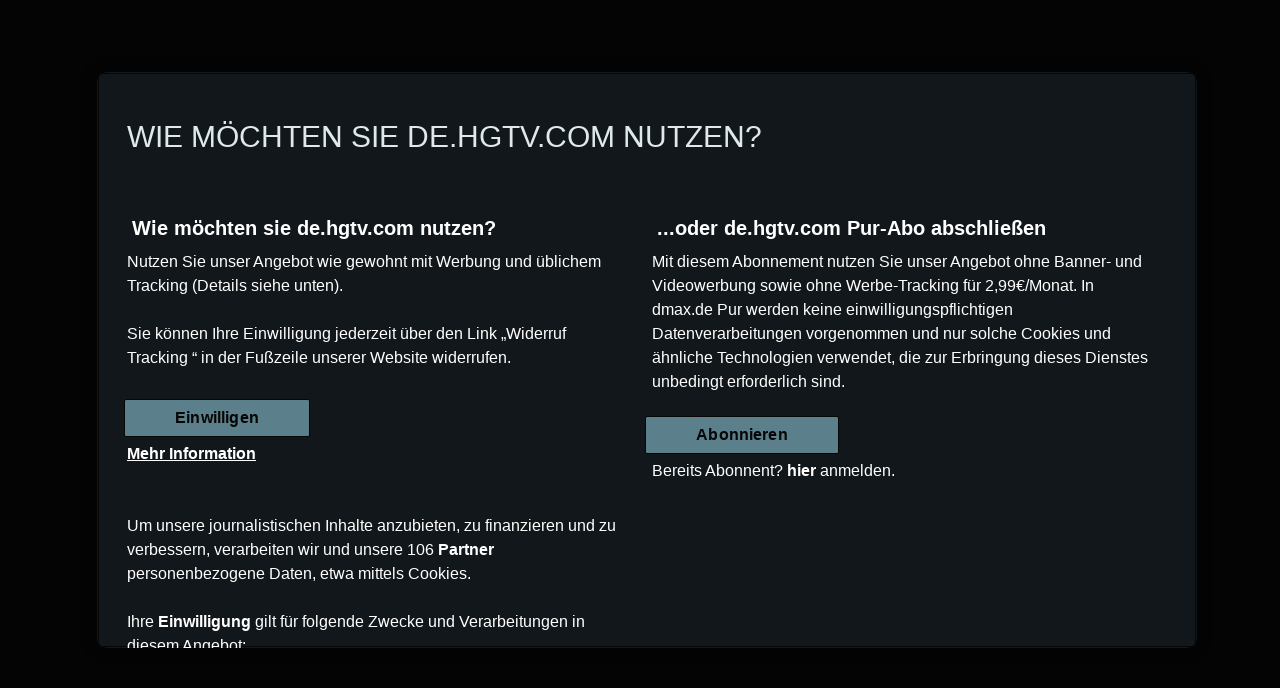

--- FILE ---
content_type: text/html; charset=utf-8
request_url: https://de.hgtv.com/food/schottische-eier
body_size: 3065
content:
<!doctype html><html lang="de"><head><meta charset="utf-8"/><meta name="viewport" content="width=device-width,initial-scale=1,maximum-scale=1,user-scalable=no"/><meta name="theme-color" content="#000000"/><script type='application/ld+json'>{"@context":"http://schema.org","@type":"Organization","url":"https://de.hgtv.com","sameAs":["https://www.facebook.com/HGTVDeutschland/"],"name":"hgtv","logo":{"@type":"ImageObject","url":"https://d2v9mhsiek5lbq.cloudfront.net/[base64]","width":135,"height":65}}</script><script type='application/ld+json'>{"@context":"http://schema.org","@type":"WebSite","url":"https://de.hgtv.com","name":"hgtv","potentialAction":{"@type":"SearchAction","target":"https://de.hgtv.com/search/?q={search_term_string}","query-input":"required name=search_term_string"}}</script><script type='application/ld+json'>{"@context":"https://schema.org","@type":"ItemList","itemListElement":[{"@type":"ListItem","position":1,"item":{"@type":"Webpage","name":"Mollys Foodblog","url":"https://de.hgtv.com/sendungen/mollys-foodblog","image":"https://d2v9mhsiek5lbq.cloudfront.net/[base64]"}}]}</script><script type='application/ld+json'>{"@context":"http://schema.org","@type":"BreadcrumbList","itemListElement":[{"@type":"ListItem","position":1,"name":"hgtv","item":"https://de.hgtv.com/"},{"@type":"ListItem","position":2,"name":"Artikel zum Thema \"Food\"","item":"https://de.hgtv.com/food"},{"@type":"ListItem","position":3,"name":"Mollys Foodblog: Schottische Eier","item":"https://de.hgtv.com/food/schottische-eier"}]}</script> <link rel="canonical" href="https://de.hgtv.com/food/schottische-eier">
<link rel="image_src" content="https://d2v9mhsiek5lbq.cloudfront.net/[base64]">
<meta name="description" content="Schottische Eier: Rezept vom Molly Yeh - Mollys Foodblog.">
<meta name="keywords" content="Mollys Foodblog: Schottische Eier">
<meta name="msapplication-config" content="none">
<meta name="og:type" content="website">
<meta name="title" content="Schottische Eier | Rezept kostenlos online sehen | HGTV">
<meta name="twitter:card" content="summary_large_image">
<meta name="twitter:description" content="Schottische Eier: Rezept vom Molly Yeh - Mollys Foodblog.">
<meta name="twitter:image" content="https://d2v9mhsiek5lbq.cloudfront.net/[base64]">
<meta name="twitter:title" content="Schottische Eier | Rezept kostenlos online sehen | HGTV">
<meta property="og:description" content="Schottische Eier: Rezept vom Molly Yeh - Mollys Foodblog.">
<meta property="og:image" content="https://d2v9mhsiek5lbq.cloudfront.net/[base64]">
<meta property="og:locale" content="de">
<meta property="og:title" content="Schottische Eier | Rezept kostenlos online sehen | HGTV">
<meta property="og:url" content="https://de.hgtv.com/food/schottische-eier">
<title>Schottische Eier | Rezept kostenlos online sehen | HGTV</title> <meta name="google-site-verification" content="Vx5ZfiyxAE-5HX7QOHQr-mKizKiswazMFGISnY8h5os">

<script src="https://static.plenigo.com/static_resources/javascript/XTZPJUO93UY0LT5LEOPW/plenigo_sdk.min.js" data-disable-redirect="true" data-companyid="XTZPJUO93UY0LT5LEOPW" data-lang="de"></script>

<script type="text/javascript">
    window.castAdConfig = {
        system: "fw",
        server: "https://5e529.v.fwmrm.net/ad/g/1",
        params: {
            prof: "386345:DiscoverySBS_html5_live_secure_no_vpaid",
            nw: 386345,
            sfid: 16373749,
            csid: "DE_HGTV_CTV_CHROMECAST_Simulcast",
            flag: "+play-uapl+sltp+emcr+unka+unks+fbad+slcb+nucr+aeti+rema+vicb",
            orig: "https://de.hgtv.com",
            resp: "vmap1",
        },
    };
    window.plenigoEndpoint = 'https://31cv15h4oe.execute-api.eu-west-1.amazonaws.com/de-hgtv-com/api/v3.0';
    useGTM = true;
    playbackReady = false;
    firstPageRender = true;
    (function(w, d, s, l, i) {
        w[l] = w[l] || [];
        w[l].push({
            'gtm.start': new Date().getTime(),
            event: 'gtm.js'
        });
        var f = d.getElementsByTagName(s)[0],
            j = d.createElement(s),
            dl = l != 'dataLayer' ? '&l=' + l : '';
        j.async = true;
        j.src =
            'https://www.googletagmanager.com/gtm.js?id=' + i + dl;
        f.parentNode.insertBefore(j, f);
    })(window, document, 'script', 'dataLayer', 'GTM-P8FGK4T');
    let servicesSlugs = ['impressum', 'datenschutzbestimmungen', 'cookies', 'agb', 'faq'];
</script><link rel="icon" type="image/x-icon" href="/static/1.45.7/de/hgtv/icons/favicon.ico"><link rel="icon" type="image/png" sizes="16x16" href="/static/1.45.7/de/hgtv/icons/favicon-16x16.png"><link rel="icon" type="image/png" sizes="32x32" href="/static/1.45.7/de/hgtv/icons/favicon-32x32.png"><link rel="icon" type="image/png" sizes="48x48" href="/static/1.45.7/de/hgtv/icons/favicon-48x48.png"><link rel="manifest" href="/static/1.45.7/de/hgtv/icons/manifest.webmanifest"><meta name="mobile-web-app-capable" content="yes"><meta name="theme-color" content="#fff"><meta name="application-name"><link rel="apple-touch-icon" sizes="57x57" href="/static/1.45.7/de/hgtv/icons/apple-touch-icon-57x57.png"><link rel="apple-touch-icon" sizes="60x60" href="/static/1.45.7/de/hgtv/icons/apple-touch-icon-60x60.png"><link rel="apple-touch-icon" sizes="72x72" href="/static/1.45.7/de/hgtv/icons/apple-touch-icon-72x72.png"><link rel="apple-touch-icon" sizes="76x76" href="/static/1.45.7/de/hgtv/icons/apple-touch-icon-76x76.png"><link rel="apple-touch-icon" sizes="114x114" href="/static/1.45.7/de/hgtv/icons/apple-touch-icon-114x114.png"><link rel="apple-touch-icon" sizes="120x120" href="/static/1.45.7/de/hgtv/icons/apple-touch-icon-120x120.png"><link rel="apple-touch-icon" sizes="144x144" href="/static/1.45.7/de/hgtv/icons/apple-touch-icon-144x144.png"><link rel="apple-touch-icon" sizes="152x152" href="/static/1.45.7/de/hgtv/icons/apple-touch-icon-152x152.png"><link rel="apple-touch-icon" sizes="167x167" href="/static/1.45.7/de/hgtv/icons/apple-touch-icon-167x167.png"><link rel="apple-touch-icon" sizes="180x180" href="/static/1.45.7/de/hgtv/icons/apple-touch-icon-180x180.png"><link rel="apple-touch-icon" sizes="1024x1024" href="/static/1.45.7/de/hgtv/icons/apple-touch-icon-1024x1024.png"><meta name="apple-mobile-web-app-capable" content="yes"><meta name="apple-mobile-web-app-status-bar-style" content="black-translucent"><meta name="apple-mobile-web-app-title"><link rel="apple-touch-startup-image" media="(device-width: 320px) and (device-height: 568px) and (-webkit-device-pixel-ratio: 2) and (orientation: portrait)" href="/static/1.45.7/de/hgtv/icons/apple-touch-startup-image-640x1136.png"><link rel="apple-touch-startup-image" media="(device-width: 320px) and (device-height: 568px) and (-webkit-device-pixel-ratio: 2) and (orientation: landscape)" href="/static/1.45.7/de/hgtv/icons/apple-touch-startup-image-1136x640.png"><link rel="apple-touch-startup-image" media="(device-width: 375px) and (device-height: 667px) and (-webkit-device-pixel-ratio: 2) and (orientation: portrait)" href="/static/1.45.7/de/hgtv/icons/apple-touch-startup-image-750x1334.png"><link rel="apple-touch-startup-image" media="(device-width: 375px) and (device-height: 667px) and (-webkit-device-pixel-ratio: 2) and (orientation: landscape)" href="/static/1.45.7/de/hgtv/icons/apple-touch-startup-image-1334x750.png"><link rel="apple-touch-startup-image" media="(device-width: 375px) and (device-height: 812px) and (-webkit-device-pixel-ratio: 3) and (orientation: portrait)" href="/static/1.45.7/de/hgtv/icons/apple-touch-startup-image-1125x2436.png"><link rel="apple-touch-startup-image" media="(device-width: 375px) and (device-height: 812px) and (-webkit-device-pixel-ratio: 3) and (orientation: landscape)" href="/static/1.45.7/de/hgtv/icons/apple-touch-startup-image-2436x1125.png"><link rel="apple-touch-startup-image" media="(device-width: 390px) and (device-height: 844px) and (-webkit-device-pixel-ratio: 3) and (orientation: portrait)" href="/static/1.45.7/de/hgtv/icons/apple-touch-startup-image-1170x2532.png"><link rel="apple-touch-startup-image" media="(device-width: 390px) and (device-height: 844px) and (-webkit-device-pixel-ratio: 3) and (orientation: landscape)" href="/static/1.45.7/de/hgtv/icons/apple-touch-startup-image-2532x1170.png"><link rel="apple-touch-startup-image" media="(device-width: 393px) and (device-height: 852px) and (-webkit-device-pixel-ratio: 3) and (orientation: portrait)" href="/static/1.45.7/de/hgtv/icons/apple-touch-startup-image-1179x2556.png"><link rel="apple-touch-startup-image" media="(device-width: 393px) and (device-height: 852px) and (-webkit-device-pixel-ratio: 3) and (orientation: landscape)" href="/static/1.45.7/de/hgtv/icons/apple-touch-startup-image-2556x1179.png"><link rel="apple-touch-startup-image" media="(device-width: 414px) and (device-height: 896px) and (-webkit-device-pixel-ratio: 2) and (orientation: portrait)" href="/static/1.45.7/de/hgtv/icons/apple-touch-startup-image-828x1792.png"><link rel="apple-touch-startup-image" media="(device-width: 414px) and (device-height: 896px) and (-webkit-device-pixel-ratio: 2) and (orientation: landscape)" href="/static/1.45.7/de/hgtv/icons/apple-touch-startup-image-1792x828.png"><link rel="apple-touch-startup-image" media="(device-width: 414px) and (device-height: 896px) and (-webkit-device-pixel-ratio: 3) and (orientation: portrait)" href="/static/1.45.7/de/hgtv/icons/apple-touch-startup-image-1242x2688.png"><link rel="apple-touch-startup-image" media="(device-width: 414px) and (device-height: 896px) and (-webkit-device-pixel-ratio: 3) and (orientation: landscape)" href="/static/1.45.7/de/hgtv/icons/apple-touch-startup-image-2688x1242.png"><link rel="apple-touch-startup-image" media="(device-width: 414px) and (device-height: 736px) and (-webkit-device-pixel-ratio: 3) and (orientation: portrait)" href="/static/1.45.7/de/hgtv/icons/apple-touch-startup-image-1242x2208.png"><link rel="apple-touch-startup-image" media="(device-width: 414px) and (device-height: 736px) and (-webkit-device-pixel-ratio: 3) and (orientation: landscape)" href="/static/1.45.7/de/hgtv/icons/apple-touch-startup-image-2208x1242.png"><link rel="apple-touch-startup-image" media="(device-width: 428px) and (device-height: 926px) and (-webkit-device-pixel-ratio: 3) and (orientation: portrait)" href="/static/1.45.7/de/hgtv/icons/apple-touch-startup-image-1284x2778.png"><link rel="apple-touch-startup-image" media="(device-width: 428px) and (device-height: 926px) and (-webkit-device-pixel-ratio: 3) and (orientation: landscape)" href="/static/1.45.7/de/hgtv/icons/apple-touch-startup-image-2778x1284.png"><link rel="apple-touch-startup-image" media="(device-width: 430px) and (device-height: 932px) and (-webkit-device-pixel-ratio: 3) and (orientation: portrait)" href="/static/1.45.7/de/hgtv/icons/apple-touch-startup-image-1290x2796.png"><link rel="apple-touch-startup-image" media="(device-width: 430px) and (device-height: 932px) and (-webkit-device-pixel-ratio: 3) and (orientation: landscape)" href="/static/1.45.7/de/hgtv/icons/apple-touch-startup-image-2796x1290.png"><link rel="apple-touch-startup-image" media="(device-width: 744px) and (device-height: 1133px) and (-webkit-device-pixel-ratio: 2) and (orientation: portrait)" href="/static/1.45.7/de/hgtv/icons/apple-touch-startup-image-1488x2266.png"><link rel="apple-touch-startup-image" media="(device-width: 744px) and (device-height: 1133px) and (-webkit-device-pixel-ratio: 2) and (orientation: landscape)" href="/static/1.45.7/de/hgtv/icons/apple-touch-startup-image-2266x1488.png"><link rel="apple-touch-startup-image" media="(device-width: 768px) and (device-height: 1024px) and (-webkit-device-pixel-ratio: 2) and (orientation: portrait)" href="/static/1.45.7/de/hgtv/icons/apple-touch-startup-image-1536x2048.png"><link rel="apple-touch-startup-image" media="(device-width: 768px) and (device-height: 1024px) and (-webkit-device-pixel-ratio: 2) and (orientation: landscape)" href="/static/1.45.7/de/hgtv/icons/apple-touch-startup-image-2048x1536.png"><link rel="apple-touch-startup-image" media="(device-width: 810px) and (device-height: 1080px) and (-webkit-device-pixel-ratio: 2) and (orientation: portrait)" href="/static/1.45.7/de/hgtv/icons/apple-touch-startup-image-1620x2160.png"><link rel="apple-touch-startup-image" media="(device-width: 810px) and (device-height: 1080px) and (-webkit-device-pixel-ratio: 2) and (orientation: landscape)" href="/static/1.45.7/de/hgtv/icons/apple-touch-startup-image-2160x1620.png"><link rel="apple-touch-startup-image" media="(device-width: 820px) and (device-height: 1080px) and (-webkit-device-pixel-ratio: 2) and (orientation: portrait)" href="/static/1.45.7/de/hgtv/icons/apple-touch-startup-image-1640x2160.png"><link rel="apple-touch-startup-image" media="(device-width: 820px) and (device-height: 1080px) and (-webkit-device-pixel-ratio: 2) and (orientation: landscape)" href="/static/1.45.7/de/hgtv/icons/apple-touch-startup-image-2160x1640.png"><link rel="apple-touch-startup-image" media="(device-width: 834px) and (device-height: 1194px) and (-webkit-device-pixel-ratio: 2) and (orientation: portrait)" href="/static/1.45.7/de/hgtv/icons/apple-touch-startup-image-1668x2388.png"><link rel="apple-touch-startup-image" media="(device-width: 834px) and (device-height: 1194px) and (-webkit-device-pixel-ratio: 2) and (orientation: landscape)" href="/static/1.45.7/de/hgtv/icons/apple-touch-startup-image-2388x1668.png"><link rel="apple-touch-startup-image" media="(device-width: 834px) and (device-height: 1112px) and (-webkit-device-pixel-ratio: 2) and (orientation: portrait)" href="/static/1.45.7/de/hgtv/icons/apple-touch-startup-image-1668x2224.png"><link rel="apple-touch-startup-image" media="(device-width: 834px) and (device-height: 1112px) and (-webkit-device-pixel-ratio: 2) and (orientation: landscape)" href="/static/1.45.7/de/hgtv/icons/apple-touch-startup-image-2224x1668.png"><link rel="apple-touch-startup-image" media="(device-width: 1024px) and (device-height: 1366px) and (-webkit-device-pixel-ratio: 2) and (orientation: portrait)" href="/static/1.45.7/de/hgtv/icons/apple-touch-startup-image-2048x2732.png"><link rel="apple-touch-startup-image" media="(device-width: 1024px) and (device-height: 1366px) and (-webkit-device-pixel-ratio: 2) and (orientation: landscape)" href="/static/1.45.7/de/hgtv/icons/apple-touch-startup-image-2732x2048.png"><meta name="msapplication-TileColor" content="#fff"><meta name="msapplication-TileImage" content="/static/1.45.7/de/hgtv/icons/mstile-144x144.png"><meta name="msapplication-config" content="/static/1.45.7/de/hgtv/icons/browserconfig.xml"><script defer="defer" src="/static/1.45.7/de/hgtv/index.min.js"></script><link href="/static/1.45.7/de/hgtv/style.min.css" rel="stylesheet"></head><body><noscript>You need to enable JavaScript to run this app.</noscript><div id="root"></div><script>
    // Hyoga Player Video Trackers
    window.eventsVideoTrackers = [{
            name: "Adobe Heartbeat",
            class: "AdobeAnalytics",
            events: ['sourceloaded', 'play-request', 'play', 'pause', 'seeking', 'seeked', 'ended', 'timeupdate', 'ads-ad-started', 'ads-ad-ended', 'ads-endedpostrolls']
        },
        {
            name: "Enhanced",
            class: "EnhancedAnalytics",
            events: [
                'sourceloaded',
                'play',
                'play-request',
                'pause',
                'seeking',
                'seeked',
                'ended',
                'dispose',
                'ads-pod-started',
                'ads-pod-ended',
                'ads-ad-started',
                'ads-first-quartile',
                'ads-midpoint',
                'ads-third-quartile',
                'ads-ad-ended',
                'ads-click',
                'ads-play',
                'ads-pause'
            ]
        }
    ];
</script>
<!-- Google Tag Manager (noscript) -->
<noscript><iframe src="https://www.googletagmanager.com/ns.html?id=GTM-P8FGK4T" height="0" width="0" style="display:none;visibility:hidden"></iframe></noscript>
<!-- End Google Tag Manager (noscript) -->
<div id="gam-outstream"></div></body></html>

--- FILE ---
content_type: text/css
request_url: https://de.hgtv.com/static/1.45.7/de/hgtv/style.min.css
body_size: 33418
content:
@import url(https://fonts.googleapis.com/css2?family=Work+Sans:wght@400;700&display=swap);
@import url(https://fonts.googleapis.com/css2?family=Work+Sans:wght@400;700&display=swap);
@keyframes wbd_spin{0%{transform:rotateZ(0)}100%{transform:rotateZ(360deg)}}@keyframes wbd_spin_reverse{0%{transform:rotateZ(360deg)}100%{transform:rotateZ(0)}}@keyframes wbd_opacityInOut{0%{opacity:0}15%{opacity:1}90%{opacity:1}100%{opacity:0}}.wbd_opacity-in-out{animation:wbd_opacityInOut 3000ms ease-in-out forwards}@keyframes fadeinOwn{0%{visibility:hidden;opacity:0}1%{visibility:visible;opacity:0}100%{visibility:visible;opacity:1}}.wbd_fade-in{animation:fadeinOwn 300ms ease-in-out forwards}@keyframes fadeoutOwn{0%{visibility:visible;opacity:1}99%{visibility:visible;opacity:0}100%{visibility:hidden;opacity:0}}.wbd_fade-out{animation:fadeoutOwn 650ms ease-in-out forwards}.wbd_spinner_fade-out{animation:fadeoutOwn 1050ms ease-in-out forwards}@keyframes openModalS{from{height:0}to{height:calc(56.25vw + 70px)}}@keyframes openModalM{from{height:0}to{height:calc(56.25vw + 80px)}}@keyframes openModalL{from{height:0}to{height:calc((100vw - 60px)*.5625 + 80px)}}@keyframes openModalXl{from{height:0}to{height:calc((100vw - 100px)*.5625 + 90px)}}@keyframes openModalXxl{from{height:0}to{height:calc((100vw - 120px)*.5625 + 110px)}}@keyframes closeModalS{from{height:calc(56.25vw + 70px)}to{height:0}}@keyframes closeModalM{from{height:calc(56.25vw + 80px)}to{height:0}}@keyframes closeModalL{from{height:calc((100vw - 60px)*.5625 + 80px)}to{height:0}}@keyframes closeModalXl{from{height:calc((100vw - 100px)*.5625 + 90px)}to{height:0px}}@keyframes closeModalXxl{from{height:calc((100vw - 120px)*.5625 + 110px)}to{height:0}}@keyframes wbd_slideFadeIn{0%{background-size:0% 100%}100%{background-size:100% 100%}}@keyframes barAnimation{to{transform:scaleY(0.6)}}@keyframes placeHolderShimmer{0%{background-position:-60em 0}100%{background-position:60em 0}}@keyframes playerFadeInUpSm{from{top:100%}to{top:calc(100vh - 32.48vW - 96px)}}@keyframes playerFadeInUpLG{from{top:100%}to{top:calc(100vh - 19.6vW - 66px)}}@keyframes expanseDown{from{height:150px}to{height:100%}}:root{--primary-40: #1a1a1e;--primary-90: #f9f9f9;--cta-background: #f9f9f9;--cta-color: #1A1A1E;--cta-d-background: #f9f9f9;--cta-d-color: #1A1A1E;--adv-background: #000000;--secondary-00: #000000;--secondary-20: #0b0b0d;--secondary-30: #151519;--secondary-50: #232329;--secondary-60: #3D3D47;--secondary-70: #868697;--secondary-80: #B7B7BB}@font-face{font-family:"swiper-icons";src:url("data:application/font-woff;charset=utf-8;base64, [base64]//wADZ2x5ZgAAAywAAADMAAAD2MHtryVoZWFkAAABbAAAADAAAAA2E2+eoWhoZWEAAAGcAAAAHwAAACQC9gDzaG10eAAAAigAAAAZAAAArgJkABFsb2NhAAAC0AAAAFoAAABaFQAUGG1heHAAAAG8AAAAHwAAACAAcABAbmFtZQAAA/gAAAE5AAACXvFdBwlwb3N0AAAFNAAAAGIAAACE5s74hXjaY2BkYGAAYpf5Hu/j+W2+MnAzMYDAzaX6QjD6/4//Bxj5GA8AuRwMYGkAPywL13jaY2BkYGA88P8Agx4j+/8fQDYfA1AEBWgDAIB2BOoAeNpjYGRgYNBh4GdgYgABEMnIABJzYNADCQAACWgAsQB42mNgYfzCOIGBlYGB0YcxjYGBwR1Kf2WQZGhhYGBiYGVmgAFGBiQQkOaawtDAoMBQxXjg/wEGPcYDDA4wNUA2CCgwsAAAO4EL6gAAeNpj2M0gyAACqxgGNWBkZ2D4/wMA+xkDdgAAAHjaY2BgYGaAYBkGRgYQiAHyGMF8FgYHIM3DwMHABGQrMOgyWDLEM1T9/w8UBfEMgLzE////P/5//f/V/xv+r4eaAAeMbAxwIUYmIMHEgKYAYjUcsDAwsLKxc3BycfPw8jEQA/[base64]/uznmfPFBNODM2K7MTQ45YEAZqGP81AmGGcF3iPqOop0r1SPTaTbVkfUe4HXj97wYE+yNwWYxwWu4v1ugWHgo3S1XdZEVqWM7ET0cfnLGxWfkgR42o2PvWrDMBSFj/IHLaF0zKjRgdiVMwScNRAoWUoH78Y2icB/yIY09An6AH2Bdu/UB+yxopYshQiEvnvu0dURgDt8QeC8PDw7Fpji3fEA4z/PEJ6YOB5hKh4dj3EvXhxPqH/SKUY3rJ7srZ4FZnh1PMAtPhwP6fl2PMJMPDgeQ4rY8YT6Gzao0eAEA409DuggmTnFnOcSCiEiLMgxCiTI6Cq5DZUd3Qmp10vO0LaLTd2cjN4fOumlc7lUYbSQcZFkutRG7g6JKZKy0RmdLY680CDnEJ+UMkpFFe1RN7nxdVpXrC4aTtnaurOnYercZg2YVmLN/d/gczfEimrE/fs/bOuq29Zmn8tloORaXgZgGa78yO9/cnXm2BpaGvq25Dv9S4E9+5SIc9PqupJKhYFSSl47+Qcr1mYNAAAAeNptw0cKwkAAAMDZJA8Q7OUJvkLsPfZ6zFVERPy8qHh2YER+3i/BP83vIBLLySsoKimrqKqpa2hp6+jq6RsYGhmbmJqZSy0sraxtbO3sHRydnEMU4uR6yx7JJXveP7WrDycAAAAAAAH//wACeNpjYGRgYOABYhkgZgJCZgZNBkYGLQZtIJsFLMYAAAw3ALgAeNolizEKgDAQBCchRbC2sFER0YD6qVQiBCv/H9ezGI6Z5XBAw8CBK/m5iQQVauVbXLnOrMZv2oLdKFa8Pjuru2hJzGabmOSLzNMzvutpB3N42mNgZGBg4GKQYzBhYMxJLMlj4GBgAYow/P/PAJJhLM6sSoWKfWCAAwDAjgbRAAB42mNgYGBkAIIbCZo5IPrmUn0hGA0AO8EFTQAA") format("woff");font-weight:400;font-style:normal}:root{--swiper-theme-color: #007aff}:host{position:relative;display:block;margin-left:auto;margin-right:auto;z-index:1}.swiper{margin-left:auto;margin-right:auto;position:relative;overflow:hidden;list-style:none;padding:0;z-index:1;display:block}.swiper-vertical>.swiper-wrapper{flex-direction:column}.swiper-wrapper{position:relative;width:100%;height:100%;z-index:1;display:flex;transition-property:transform;transition-timing-function:var(--swiper-wrapper-transition-timing-function, initial);box-sizing:content-box}.swiper-android .swiper-slide,.swiper-ios .swiper-slide,.swiper-wrapper{transform:translate3d(0px, 0, 0)}.swiper-horizontal{touch-action:pan-y}.swiper-vertical{touch-action:pan-x}.swiper-slide{flex-shrink:0;width:100%;height:100%;position:relative;transition-property:transform;display:block}.swiper-slide-invisible-blank{visibility:hidden}.swiper-autoheight,.swiper-autoheight .swiper-slide{height:auto}.swiper-autoheight .swiper-wrapper{align-items:flex-start;transition-property:transform,height}.swiper-backface-hidden .swiper-slide{transform:translateZ(0);backface-visibility:hidden}.swiper-3d.swiper-css-mode .swiper-wrapper{perspective:1200px}.swiper-3d .swiper-wrapper{transform-style:preserve-3d}.swiper-3d{perspective:1200px}.swiper-3d .swiper-slide,.swiper-3d .swiper-cube-shadow{transform-style:preserve-3d}.swiper-css-mode>.swiper-wrapper{overflow:auto;scrollbar-width:none;-ms-overflow-style:none}.swiper-css-mode>.swiper-wrapper::-webkit-scrollbar{display:none}.swiper-css-mode>.swiper-wrapper>.swiper-slide{scroll-snap-align:start start}.swiper-css-mode.swiper-horizontal>.swiper-wrapper{scroll-snap-type:x mandatory}.swiper-css-mode.swiper-vertical>.swiper-wrapper{scroll-snap-type:y mandatory}.swiper-css-mode.swiper-free-mode>.swiper-wrapper{scroll-snap-type:none}.swiper-css-mode.swiper-free-mode>.swiper-wrapper>.swiper-slide{scroll-snap-align:none}.swiper-css-mode.swiper-centered>.swiper-wrapper::before{content:"";flex-shrink:0;order:9999}.swiper-css-mode.swiper-centered>.swiper-wrapper>.swiper-slide{scroll-snap-align:center center;scroll-snap-stop:always}.swiper-css-mode.swiper-centered.swiper-horizontal>.swiper-wrapper>.swiper-slide:first-child{margin-inline-start:var(--swiper-centered-offset-before)}.swiper-css-mode.swiper-centered.swiper-horizontal>.swiper-wrapper::before{height:100%;min-height:1px;width:var(--swiper-centered-offset-after)}.swiper-css-mode.swiper-centered.swiper-vertical>.swiper-wrapper>.swiper-slide:first-child{margin-block-start:var(--swiper-centered-offset-before)}.swiper-css-mode.swiper-centered.swiper-vertical>.swiper-wrapper::before{width:100%;min-width:1px;height:var(--swiper-centered-offset-after)}.swiper-3d .swiper-slide-shadow,.swiper-3d .swiper-slide-shadow-left,.swiper-3d .swiper-slide-shadow-right,.swiper-3d .swiper-slide-shadow-top,.swiper-3d .swiper-slide-shadow-bottom,.swiper-3d .swiper-slide-shadow,.swiper-3d .swiper-slide-shadow-left,.swiper-3d .swiper-slide-shadow-right,.swiper-3d .swiper-slide-shadow-top,.swiper-3d .swiper-slide-shadow-bottom{position:absolute;left:0;top:0;width:100%;height:100%;pointer-events:none;z-index:10}.swiper-3d .swiper-slide-shadow{background:rgba(0,0,0,.15)}.swiper-3d .swiper-slide-shadow-left{background-image:linear-gradient(to left, rgba(0, 0, 0, 0.5), rgba(0, 0, 0, 0))}.swiper-3d .swiper-slide-shadow-right{background-image:linear-gradient(to right, rgba(0, 0, 0, 0.5), rgba(0, 0, 0, 0))}.swiper-3d .swiper-slide-shadow-top{background-image:linear-gradient(to top, rgba(0, 0, 0, 0.5), rgba(0, 0, 0, 0))}.swiper-3d .swiper-slide-shadow-bottom{background-image:linear-gradient(to bottom, rgba(0, 0, 0, 0.5), rgba(0, 0, 0, 0))}.swiper-lazy-preloader{width:42px;height:42px;position:absolute;left:50%;top:50%;margin-left:-21px;margin-top:-21px;z-index:10;transform-origin:50%;box-sizing:border-box;border:4px solid var(--swiper-preloader-color, var(--swiper-theme-color));border-radius:50%;border-top-color:rgba(0,0,0,0)}.swiper:not(.swiper-watch-progress) .swiper-lazy-preloader,.swiper-watch-progress .swiper-slide-visible .swiper-lazy-preloader{animation:swiper-preloader-spin 1s infinite linear}.swiper-lazy-preloader-white{--swiper-preloader-color: #fff}.swiper-lazy-preloader-black{--swiper-preloader-color: #000}@keyframes swiper-preloader-spin{0%{transform:rotate(0deg)}100%{transform:rotate(360deg)}}@font-face{font-family:"swiper-icons";src:url("data:application/font-woff;charset=utf-8;base64, [base64]//wADZ2x5ZgAAAywAAADMAAAD2MHtryVoZWFkAAABbAAAADAAAAA2E2+eoWhoZWEAAAGcAAAAHwAAACQC9gDzaG10eAAAAigAAAAZAAAArgJkABFsb2NhAAAC0AAAAFoAAABaFQAUGG1heHAAAAG8AAAAHwAAACAAcABAbmFtZQAAA/gAAAE5AAACXvFdBwlwb3N0AAAFNAAAAGIAAACE5s74hXjaY2BkYGAAYpf5Hu/j+W2+MnAzMYDAzaX6QjD6/4//Bxj5GA8AuRwMYGkAPywL13jaY2BkYGA88P8Agx4j+/8fQDYfA1AEBWgDAIB2BOoAeNpjYGRgYNBh4GdgYgABEMnIABJzYNADCQAACWgAsQB42mNgYfzCOIGBlYGB0YcxjYGBwR1Kf2WQZGhhYGBiYGVmgAFGBiQQkOaawtDAoMBQxXjg/wEGPcYDDA4wNUA2CCgwsAAAO4EL6gAAeNpj2M0gyAACqxgGNWBkZ2D4/wMA+xkDdgAAAHjaY2BgYGaAYBkGRgYQiAHyGMF8FgYHIM3DwMHABGQrMOgyWDLEM1T9/w8UBfEMgLzE////P/5//f/V/xv+r4eaAAeMbAxwIUYmIMHEgKYAYjUcsDAwsLKxc3BycfPw8jEQA/[base64]/uznmfPFBNODM2K7MTQ45YEAZqGP81AmGGcF3iPqOop0r1SPTaTbVkfUe4HXj97wYE+yNwWYxwWu4v1ugWHgo3S1XdZEVqWM7ET0cfnLGxWfkgR42o2PvWrDMBSFj/IHLaF0zKjRgdiVMwScNRAoWUoH78Y2icB/yIY09An6AH2Bdu/UB+yxopYshQiEvnvu0dURgDt8QeC8PDw7Fpji3fEA4z/PEJ6YOB5hKh4dj3EvXhxPqH/SKUY3rJ7srZ4FZnh1PMAtPhwP6fl2PMJMPDgeQ4rY8YT6Gzao0eAEA409DuggmTnFnOcSCiEiLMgxCiTI6Cq5DZUd3Qmp10vO0LaLTd2cjN4fOumlc7lUYbSQcZFkutRG7g6JKZKy0RmdLY680CDnEJ+UMkpFFe1RN7nxdVpXrC4aTtnaurOnYercZg2YVmLN/d/gczfEimrE/fs/bOuq29Zmn8tloORaXgZgGa78yO9/cnXm2BpaGvq25Dv9S4E9+5SIc9PqupJKhYFSSl47+Qcr1mYNAAAAeNptw0cKwkAAAMDZJA8Q7OUJvkLsPfZ6zFVERPy8qHh2YER+3i/BP83vIBLLySsoKimrqKqpa2hp6+jq6RsYGhmbmJqZSy0sraxtbO3sHRydnEMU4uR6yx7JJXveP7WrDycAAAAAAAH//wACeNpjYGRgYOABYhkgZgJCZgZNBkYGLQZtIJsFLMYAAAw3ALgAeNolizEKgDAQBCchRbC2sFER0YD6qVQiBCv/H9ezGI6Z5XBAw8CBK/m5iQQVauVbXLnOrMZv2oLdKFa8Pjuru2hJzGabmOSLzNMzvutpB3N42mNgZGBg4GKQYzBhYMxJLMlj4GBgAYow/P/PAJJhLM6sSoWKfWCAAwDAjgbRAAB42mNgYGBkAIIbCZo5IPrmUn0hGA0AO8EFTQAA");font-weight:400;font-style:normal}:root{--swiper-theme-color: #007aff}:host{position:relative;display:block;margin-left:auto;margin-right:auto;z-index:1}.swiper{margin-left:auto;margin-right:auto;position:relative;overflow:hidden;list-style:none;padding:0;z-index:1;display:block}.swiper-vertical>.swiper-wrapper{flex-direction:column}.swiper-wrapper{position:relative;width:100%;height:100%;z-index:1;display:flex;transition-property:transform;transition-timing-function:var(--swiper-wrapper-transition-timing-function, initial);box-sizing:content-box}.swiper-android .swiper-slide,.swiper-ios .swiper-slide,.swiper-wrapper{transform:translate3d(0px, 0, 0)}.swiper-horizontal{touch-action:pan-y}.swiper-vertical{touch-action:pan-x}.swiper-slide{flex-shrink:0;width:100%;height:100%;position:relative;transition-property:transform;display:block}.swiper-slide-invisible-blank{visibility:hidden}.swiper-autoheight,.swiper-autoheight .swiper-slide{height:auto}.swiper-autoheight .swiper-wrapper{align-items:flex-start;transition-property:transform,height}.swiper-backface-hidden .swiper-slide{transform:translateZ(0);-webkit-backface-visibility:hidden;backface-visibility:hidden}.swiper-3d.swiper-css-mode .swiper-wrapper{perspective:1200px}.swiper-3d .swiper-wrapper{transform-style:preserve-3d}.swiper-3d{perspective:1200px}.swiper-3d .swiper-slide,.swiper-3d .swiper-cube-shadow{transform-style:preserve-3d}.swiper-css-mode>.swiper-wrapper{overflow:auto;scrollbar-width:none;-ms-overflow-style:none}.swiper-css-mode>.swiper-wrapper::-webkit-scrollbar{display:none}.swiper-css-mode>.swiper-wrapper>.swiper-slide{scroll-snap-align:start start}.swiper-css-mode.swiper-horizontal>.swiper-wrapper{scroll-snap-type:x mandatory}.swiper-css-mode.swiper-vertical>.swiper-wrapper{scroll-snap-type:y mandatory}.swiper-css-mode.swiper-free-mode>.swiper-wrapper{scroll-snap-type:none}.swiper-css-mode.swiper-free-mode>.swiper-wrapper>.swiper-slide{scroll-snap-align:none}.swiper-css-mode.swiper-centered>.swiper-wrapper::before{content:"";flex-shrink:0;order:9999}.swiper-css-mode.swiper-centered>.swiper-wrapper>.swiper-slide{scroll-snap-align:center center;scroll-snap-stop:always}.swiper-css-mode.swiper-centered.swiper-horizontal>.swiper-wrapper>.swiper-slide:first-child{margin-inline-start:var(--swiper-centered-offset-before)}.swiper-css-mode.swiper-centered.swiper-horizontal>.swiper-wrapper::before{height:100%;min-height:1px;width:var(--swiper-centered-offset-after)}.swiper-css-mode.swiper-centered.swiper-vertical>.swiper-wrapper>.swiper-slide:first-child{margin-block-start:var(--swiper-centered-offset-before)}.swiper-css-mode.swiper-centered.swiper-vertical>.swiper-wrapper::before{width:100%;min-width:1px;height:var(--swiper-centered-offset-after)}.swiper-3d .swiper-slide-shadow,.swiper-3d .swiper-slide-shadow-left,.swiper-3d .swiper-slide-shadow-right,.swiper-3d .swiper-slide-shadow-top,.swiper-3d .swiper-slide-shadow-bottom,.swiper-3d .swiper-slide-shadow,.swiper-3d .swiper-slide-shadow-left,.swiper-3d .swiper-slide-shadow-right,.swiper-3d .swiper-slide-shadow-top,.swiper-3d .swiper-slide-shadow-bottom{position:absolute;left:0;top:0;width:100%;height:100%;pointer-events:none;z-index:10}.swiper-3d .swiper-slide-shadow{background:rgba(0, 0, 0, 0.15)}.swiper-3d .swiper-slide-shadow-left{background-image:linear-gradient(to left, rgba(0, 0, 0, 0.5), rgba(0, 0, 0, 0))}.swiper-3d .swiper-slide-shadow-right{background-image:linear-gradient(to right, rgba(0, 0, 0, 0.5), rgba(0, 0, 0, 0))}.swiper-3d .swiper-slide-shadow-top{background-image:linear-gradient(to top, rgba(0, 0, 0, 0.5), rgba(0, 0, 0, 0))}.swiper-3d .swiper-slide-shadow-bottom{background-image:linear-gradient(to bottom, rgba(0, 0, 0, 0.5), rgba(0, 0, 0, 0))}.swiper-lazy-preloader{width:42px;height:42px;position:absolute;left:50%;top:50%;margin-left:-21px;margin-top:-21px;z-index:10;transform-origin:50%;box-sizing:border-box;border:4px solid var(--swiper-preloader-color, var(--swiper-theme-color));border-radius:50%;border-top-color:transparent}.swiper:not(.swiper-watch-progress) .swiper-lazy-preloader,.swiper-watch-progress .swiper-slide-visible .swiper-lazy-preloader{animation:swiper-preloader-spin 1s infinite linear}.swiper-lazy-preloader-white{--swiper-preloader-color: #fff}.swiper-lazy-preloader-black{--swiper-preloader-color: #000}@keyframes swiper-preloader-spin{0%{transform:rotate(0deg)}100%{transform:rotate(360deg)}}.swiper-virtual .swiper-slide{-webkit-backface-visibility:hidden;transform:translateZ(0)}.swiper-virtual.swiper-css-mode .swiper-wrapper::after{content:"";position:absolute;left:0;top:0;pointer-events:none}.swiper-virtual.swiper-css-mode.swiper-horizontal .swiper-wrapper::after{height:1px;width:var(--swiper-virtual-size)}.swiper-virtual.swiper-css-mode.swiper-vertical .swiper-wrapper::after{width:1px;height:var(--swiper-virtual-size)}:root{--swiper-navigation-size: 44px}.swiper-button-prev,.swiper-button-next{position:absolute;top:var(--swiper-navigation-top-offset, 50%);width:calc(var(--swiper-navigation-size)/44*27);height:var(--swiper-navigation-size);margin-top:calc(0px - var(--swiper-navigation-size)/2);z-index:10;cursor:pointer;display:flex;align-items:center;justify-content:center;color:var(--swiper-navigation-color, var(--swiper-theme-color))}.swiper-button-prev.swiper-button-disabled,.swiper-button-next.swiper-button-disabled{opacity:.35;cursor:auto;pointer-events:none}.swiper-button-prev.swiper-button-hidden,.swiper-button-next.swiper-button-hidden{opacity:0;cursor:auto;pointer-events:none}.swiper-navigation-disabled .swiper-button-prev,.swiper-navigation-disabled .swiper-button-next{display:none !important}.swiper-button-prev svg,.swiper-button-next svg{width:100%;height:100%;object-fit:contain;transform-origin:center}.swiper-rtl .swiper-button-prev svg,.swiper-rtl .swiper-button-next svg{transform:rotate(180deg)}.swiper-button-prev,.swiper-rtl .swiper-button-next{left:var(--swiper-navigation-sides-offset, 10px);right:auto}.swiper-button-next,.swiper-rtl .swiper-button-prev{right:var(--swiper-navigation-sides-offset, 10px);left:auto}.swiper-button-lock{display:none}.swiper-button-prev:after,.swiper-button-next:after{font-family:swiper-icons;font-size:var(--swiper-navigation-size);text-transform:none !important;letter-spacing:0;font-variant:initial;line-height:1}.swiper-button-prev:after,.swiper-rtl .swiper-button-next:after{content:"prev"}.swiper-button-next,.swiper-rtl .swiper-button-prev{right:var(--swiper-navigation-sides-offset, 10px);left:auto}.swiper-button-next:after,.swiper-rtl .swiper-button-prev:after{content:"next"}.swiper-pagination{position:absolute;text-align:center;transition:300ms opacity;transform:translate3d(0, 0, 0);z-index:10}.swiper-pagination.swiper-pagination-hidden{opacity:0}.swiper-pagination-disabled>.swiper-pagination,.swiper-pagination.swiper-pagination-disabled{display:none !important}.swiper-pagination-fraction,.swiper-pagination-custom,.swiper-horizontal>.swiper-pagination-bullets,.swiper-pagination-bullets.swiper-pagination-horizontal{bottom:var(--swiper-pagination-bottom, 8px);top:var(--swiper-pagination-top, auto);left:0;width:100%}.swiper-pagination-bullets-dynamic{overflow:hidden;font-size:0}.swiper-pagination-bullets-dynamic .swiper-pagination-bullet{transform:scale(0.33);position:relative}.swiper-pagination-bullets-dynamic .swiper-pagination-bullet-active{transform:scale(1)}.swiper-pagination-bullets-dynamic .swiper-pagination-bullet-active-main{transform:scale(1)}.swiper-pagination-bullets-dynamic .swiper-pagination-bullet-active-prev{transform:scale(0.66)}.swiper-pagination-bullets-dynamic .swiper-pagination-bullet-active-prev-prev{transform:scale(0.33)}.swiper-pagination-bullets-dynamic .swiper-pagination-bullet-active-next{transform:scale(0.66)}.swiper-pagination-bullets-dynamic .swiper-pagination-bullet-active-next-next{transform:scale(0.33)}.swiper-pagination-bullet{width:var(--swiper-pagination-bullet-width, var(--swiper-pagination-bullet-size, 8px));height:var(--swiper-pagination-bullet-height, var(--swiper-pagination-bullet-size, 8px));display:inline-block;border-radius:var(--swiper-pagination-bullet-border-radius, 50%);background:var(--swiper-pagination-bullet-inactive-color, #000);opacity:var(--swiper-pagination-bullet-inactive-opacity, 0.2)}button.swiper-pagination-bullet{border:none;margin:0;padding:0;box-shadow:none;-webkit-appearance:none;appearance:none}.swiper-pagination-clickable .swiper-pagination-bullet{cursor:pointer}.swiper-pagination-bullet:only-child{display:none !important}.swiper-pagination-bullet-active{opacity:var(--swiper-pagination-bullet-opacity, 1);background:var(--swiper-pagination-color, var(--swiper-theme-color))}.swiper-vertical>.swiper-pagination-bullets,.swiper-pagination-vertical.swiper-pagination-bullets{right:var(--swiper-pagination-right, 8px);left:var(--swiper-pagination-left, auto);top:50%;transform:translate3d(0px, -50%, 0)}.swiper-vertical>.swiper-pagination-bullets .swiper-pagination-bullet,.swiper-pagination-vertical.swiper-pagination-bullets .swiper-pagination-bullet{margin:var(--swiper-pagination-bullet-vertical-gap, 6px) 0;display:block}.swiper-vertical>.swiper-pagination-bullets.swiper-pagination-bullets-dynamic,.swiper-pagination-vertical.swiper-pagination-bullets.swiper-pagination-bullets-dynamic{top:50%;transform:translateY(-50%);width:8px}.swiper-vertical>.swiper-pagination-bullets.swiper-pagination-bullets-dynamic .swiper-pagination-bullet,.swiper-pagination-vertical.swiper-pagination-bullets.swiper-pagination-bullets-dynamic .swiper-pagination-bullet{display:inline-block;transition:200ms transform,200ms top}.swiper-horizontal>.swiper-pagination-bullets .swiper-pagination-bullet,.swiper-pagination-horizontal.swiper-pagination-bullets .swiper-pagination-bullet{margin:0 var(--swiper-pagination-bullet-horizontal-gap, 4px)}.swiper-horizontal>.swiper-pagination-bullets.swiper-pagination-bullets-dynamic,.swiper-pagination-horizontal.swiper-pagination-bullets.swiper-pagination-bullets-dynamic{left:50%;transform:translateX(-50%);white-space:nowrap}.swiper-horizontal>.swiper-pagination-bullets.swiper-pagination-bullets-dynamic .swiper-pagination-bullet,.swiper-pagination-horizontal.swiper-pagination-bullets.swiper-pagination-bullets-dynamic .swiper-pagination-bullet{transition:200ms transform,200ms left}.swiper-horizontal.swiper-rtl>.swiper-pagination-bullets-dynamic .swiper-pagination-bullet{transition:200ms transform,200ms right}.swiper-pagination-fraction{color:var(--swiper-pagination-fraction-color, inherit)}.swiper-pagination-progressbar{background:var(--swiper-pagination-progressbar-bg-color, rgba(0, 0, 0, 0.25));position:absolute}.swiper-pagination-progressbar .swiper-pagination-progressbar-fill{background:var(--swiper-pagination-color, var(--swiper-theme-color));position:absolute;left:0;top:0;width:100%;height:100%;transform:scale(0);transform-origin:left top}.swiper-rtl .swiper-pagination-progressbar .swiper-pagination-progressbar-fill{transform-origin:right top}.swiper-horizontal>.swiper-pagination-progressbar,.swiper-pagination-progressbar.swiper-pagination-horizontal,.swiper-vertical>.swiper-pagination-progressbar.swiper-pagination-progressbar-opposite,.swiper-pagination-progressbar.swiper-pagination-vertical.swiper-pagination-progressbar-opposite{width:100%;height:var(--swiper-pagination-progressbar-size, 4px);left:0;top:0}.swiper-vertical>.swiper-pagination-progressbar,.swiper-pagination-progressbar.swiper-pagination-vertical,.swiper-horizontal>.swiper-pagination-progressbar.swiper-pagination-progressbar-opposite,.swiper-pagination-progressbar.swiper-pagination-horizontal.swiper-pagination-progressbar-opposite{width:var(--swiper-pagination-progressbar-size, 4px);height:100%;left:0;top:0}.swiper-pagination-lock{display:none}.swiper-scrollbar{border-radius:var(--swiper-scrollbar-border-radius, 10px);position:relative;touch-action:none;background:var(--swiper-scrollbar-bg-color, rgba(0, 0, 0, 0.1))}.swiper-scrollbar-disabled>.swiper-scrollbar,.swiper-scrollbar.swiper-scrollbar-disabled{display:none !important}.swiper-horizontal>.swiper-scrollbar,.swiper-scrollbar.swiper-scrollbar-horizontal{position:absolute;left:var(--swiper-scrollbar-sides-offset, 1%);bottom:var(--swiper-scrollbar-bottom, 4px);top:var(--swiper-scrollbar-top, auto);z-index:50;height:var(--swiper-scrollbar-size, 4px);width:calc(100% - 2*var(--swiper-scrollbar-sides-offset, 1%))}.swiper-vertical>.swiper-scrollbar,.swiper-scrollbar.swiper-scrollbar-vertical{position:absolute;left:var(--swiper-scrollbar-left, auto);right:var(--swiper-scrollbar-right, 4px);top:var(--swiper-scrollbar-sides-offset, 1%);z-index:50;width:var(--swiper-scrollbar-size, 4px);height:calc(100% - 2*var(--swiper-scrollbar-sides-offset, 1%))}.swiper-scrollbar-drag{height:100%;width:100%;position:relative;background:var(--swiper-scrollbar-drag-bg-color, rgba(0, 0, 0, 0.5));border-radius:var(--swiper-scrollbar-border-radius, 10px);left:0;top:0}.swiper-scrollbar-cursor-drag{cursor:move}.swiper-scrollbar-lock{display:none}.swiper-zoom-container{width:100%;height:100%;display:flex;justify-content:center;align-items:center;text-align:center}.swiper-zoom-container>img,.swiper-zoom-container>svg,.swiper-zoom-container>canvas{max-width:100%;max-height:100%;object-fit:contain}.swiper-slide-zoomed{cursor:move;touch-action:none}.swiper .swiper-notification{position:absolute;left:0;top:0;pointer-events:none;opacity:0;z-index:-1000}.swiper-free-mode>.swiper-wrapper{transition-timing-function:ease-out;margin:0 auto}.swiper-grid>.swiper-wrapper{flex-wrap:wrap}.swiper-grid-column>.swiper-wrapper{flex-wrap:wrap;flex-direction:column}.swiper-fade.swiper-free-mode .swiper-slide{transition-timing-function:ease-out}.swiper-fade .swiper-slide{pointer-events:none;transition-property:opacity}.swiper-fade .swiper-slide .swiper-slide{pointer-events:none}.swiper-fade .swiper-slide-active{pointer-events:auto}.swiper-fade .swiper-slide-active .swiper-slide-active{pointer-events:auto}.swiper.swiper-cube{overflow:visible}.swiper-cube .swiper-slide{pointer-events:none;-webkit-backface-visibility:hidden;backface-visibility:hidden;z-index:1;visibility:hidden;transform-origin:0 0;width:100%;height:100%}.swiper-cube .swiper-slide .swiper-slide{pointer-events:none}.swiper-cube.swiper-rtl .swiper-slide{transform-origin:100% 0}.swiper-cube .swiper-slide-active,.swiper-cube .swiper-slide-active .swiper-slide-active{pointer-events:auto}.swiper-cube .swiper-slide-active,.swiper-cube .swiper-slide-next,.swiper-cube .swiper-slide-prev{pointer-events:auto;visibility:visible}.swiper-cube .swiper-cube-shadow{position:absolute;left:0;bottom:0px;width:100%;height:100%;opacity:.6;z-index:0}.swiper-cube .swiper-cube-shadow:before{content:"";background:#000;position:absolute;left:0;top:0;bottom:0;right:0;filter:blur(50px)}.swiper-cube .swiper-slide-next+.swiper-slide{pointer-events:auto;visibility:visible}.swiper-cube .swiper-slide-shadow-cube.swiper-slide-shadow-top,.swiper-cube .swiper-slide-shadow-cube.swiper-slide-shadow-bottom,.swiper-cube .swiper-slide-shadow-cube.swiper-slide-shadow-left,.swiper-cube .swiper-slide-shadow-cube.swiper-slide-shadow-right{z-index:0;-webkit-backface-visibility:hidden;backface-visibility:hidden}.swiper.swiper-flip{overflow:visible}.swiper-flip .swiper-slide{pointer-events:none;-webkit-backface-visibility:hidden;backface-visibility:hidden;z-index:1}.swiper-flip .swiper-slide .swiper-slide{pointer-events:none}.swiper-flip .swiper-slide-active,.swiper-flip .swiper-slide-active .swiper-slide-active{pointer-events:auto}.swiper-flip .swiper-slide-shadow-flip.swiper-slide-shadow-top,.swiper-flip .swiper-slide-shadow-flip.swiper-slide-shadow-bottom,.swiper-flip .swiper-slide-shadow-flip.swiper-slide-shadow-left,.swiper-flip .swiper-slide-shadow-flip.swiper-slide-shadow-right{z-index:0;-webkit-backface-visibility:hidden;backface-visibility:hidden}.swiper-creative .swiper-slide{-webkit-backface-visibility:hidden;backface-visibility:hidden;overflow:hidden;transition-property:transform,opacity,height}.swiper.swiper-cards{overflow:visible}.swiper-cards .swiper-slide{transform-origin:center bottom;-webkit-backface-visibility:hidden;backface-visibility:hidden;overflow:hidden}.swiper-fade.swiper-free-mode .swiper-slide{transition-timing-function:ease-out}.swiper-fade .swiper-slide{pointer-events:none;transition-property:opacity}.swiper-fade .swiper-slide .swiper-slide{pointer-events:none}.swiper-fade .swiper-slide-active,.swiper-fade .swiper-slide-active .swiper-slide-active{pointer-events:auto}:root{--swiper-navigation-size: 44px}.swiper-button-prev,.swiper-button-next{position:absolute;top:var(--swiper-navigation-top-offset, 50%);width:calc(var(--swiper-navigation-size)/44*27);height:var(--swiper-navigation-size);margin-top:calc(0px - var(--swiper-navigation-size)/2);z-index:10;cursor:pointer;display:flex;align-items:center;justify-content:center;color:var(--swiper-navigation-color, var(--swiper-theme-color))}.swiper-button-prev.swiper-button-disabled,.swiper-button-next.swiper-button-disabled{opacity:.35;cursor:auto;pointer-events:none}.swiper-button-prev.swiper-button-hidden,.swiper-button-next.swiper-button-hidden{opacity:0;cursor:auto;pointer-events:none}.swiper-navigation-disabled .swiper-button-prev,.swiper-navigation-disabled .swiper-button-next{display:none !important}.swiper-button-prev svg,.swiper-button-next svg{width:100%;height:100%;object-fit:contain;transform-origin:center}.swiper-rtl .swiper-button-prev svg,.swiper-rtl .swiper-button-next svg{transform:rotate(180deg)}.swiper-button-prev,.swiper-rtl .swiper-button-next{left:var(--swiper-navigation-sides-offset, 10px);right:auto}.swiper-button-next,.swiper-rtl .swiper-button-prev{right:var(--swiper-navigation-sides-offset, 10px);left:auto}.swiper-button-lock{display:none}.swiper-button-prev:after,.swiper-button-next:after{font-family:swiper-icons;font-size:var(--swiper-navigation-size);text-transform:none !important;letter-spacing:0;font-variant:initial;line-height:1}.swiper-button-prev:after,.swiper-rtl .swiper-button-next:after{content:"prev"}.swiper-button-next,.swiper-rtl .swiper-button-prev{right:var(--swiper-navigation-sides-offset, 10px);left:auto}.swiper-button-next:after,.swiper-rtl .swiper-button-prev:after{content:"next"}.swiper-pagination{position:absolute;text-align:center;transition:300ms opacity;transform:translate3d(0, 0, 0);z-index:10}.swiper-pagination.swiper-pagination-hidden{opacity:0}.swiper-pagination-disabled>.swiper-pagination,.swiper-pagination.swiper-pagination-disabled{display:none !important}.swiper-pagination-fraction,.swiper-pagination-custom,.swiper-horizontal>.swiper-pagination-bullets,.swiper-pagination-bullets.swiper-pagination-horizontal{bottom:var(--swiper-pagination-bottom, 8px);top:var(--swiper-pagination-top, auto);left:0;width:100%}.swiper-pagination-bullets-dynamic{overflow:hidden;font-size:0}.swiper-pagination-bullets-dynamic .swiper-pagination-bullet{transform:scale(0.33);position:relative}.swiper-pagination-bullets-dynamic .swiper-pagination-bullet-active{transform:scale(1)}.swiper-pagination-bullets-dynamic .swiper-pagination-bullet-active-main{transform:scale(1)}.swiper-pagination-bullets-dynamic .swiper-pagination-bullet-active-prev{transform:scale(0.66)}.swiper-pagination-bullets-dynamic .swiper-pagination-bullet-active-prev-prev{transform:scale(0.33)}.swiper-pagination-bullets-dynamic .swiper-pagination-bullet-active-next{transform:scale(0.66)}.swiper-pagination-bullets-dynamic .swiper-pagination-bullet-active-next-next{transform:scale(0.33)}.swiper-pagination-bullet{width:var(--swiper-pagination-bullet-width, var(--swiper-pagination-bullet-size, 8px));height:var(--swiper-pagination-bullet-height, var(--swiper-pagination-bullet-size, 8px));display:inline-block;border-radius:var(--swiper-pagination-bullet-border-radius, 50%);background:var(--swiper-pagination-bullet-inactive-color, #000);opacity:var(--swiper-pagination-bullet-inactive-opacity, 0.2)}button.swiper-pagination-bullet{border:none;margin:0;padding:0;box-shadow:none;appearance:none}.swiper-pagination-clickable .swiper-pagination-bullet{cursor:pointer}.swiper-pagination-bullet:only-child{display:none !important}.swiper-pagination-bullet-active{opacity:var(--swiper-pagination-bullet-opacity, 1);background:var(--swiper-pagination-color, var(--swiper-theme-color))}.swiper-vertical>.swiper-pagination-bullets,.swiper-pagination-vertical.swiper-pagination-bullets{right:var(--swiper-pagination-right, 8px);left:var(--swiper-pagination-left, auto);top:50%;transform:translate3d(0px, -50%, 0)}.swiper-vertical>.swiper-pagination-bullets .swiper-pagination-bullet,.swiper-pagination-vertical.swiper-pagination-bullets .swiper-pagination-bullet{margin:var(--swiper-pagination-bullet-vertical-gap, 6px) 0;display:block}.swiper-vertical>.swiper-pagination-bullets.swiper-pagination-bullets-dynamic,.swiper-pagination-vertical.swiper-pagination-bullets.swiper-pagination-bullets-dynamic{top:50%;transform:translateY(-50%);width:8px}.swiper-vertical>.swiper-pagination-bullets.swiper-pagination-bullets-dynamic .swiper-pagination-bullet,.swiper-pagination-vertical.swiper-pagination-bullets.swiper-pagination-bullets-dynamic .swiper-pagination-bullet{display:inline-block;transition:200ms transform,200ms top}.swiper-horizontal>.swiper-pagination-bullets .swiper-pagination-bullet,.swiper-pagination-horizontal.swiper-pagination-bullets .swiper-pagination-bullet{margin:0 var(--swiper-pagination-bullet-horizontal-gap, 4px)}.swiper-horizontal>.swiper-pagination-bullets.swiper-pagination-bullets-dynamic,.swiper-pagination-horizontal.swiper-pagination-bullets.swiper-pagination-bullets-dynamic{left:50%;transform:translateX(-50%);white-space:nowrap}.swiper-horizontal>.swiper-pagination-bullets.swiper-pagination-bullets-dynamic .swiper-pagination-bullet,.swiper-pagination-horizontal.swiper-pagination-bullets.swiper-pagination-bullets-dynamic .swiper-pagination-bullet{transition:200ms transform,200ms left}.swiper-horizontal.swiper-rtl>.swiper-pagination-bullets-dynamic .swiper-pagination-bullet{transition:200ms transform,200ms right}.swiper-pagination-fraction{color:var(--swiper-pagination-fraction-color, inherit)}.swiper-pagination-progressbar{background:var(--swiper-pagination-progressbar-bg-color, rgba(0, 0, 0, 0.25));position:absolute}.swiper-pagination-progressbar .swiper-pagination-progressbar-fill{background:var(--swiper-pagination-color, var(--swiper-theme-color));position:absolute;left:0;top:0;width:100%;height:100%;transform:scale(0);transform-origin:left top}.swiper-rtl .swiper-pagination-progressbar .swiper-pagination-progressbar-fill{transform-origin:right top}.swiper-horizontal>.swiper-pagination-progressbar,.swiper-pagination-progressbar.swiper-pagination-horizontal,.swiper-vertical>.swiper-pagination-progressbar.swiper-pagination-progressbar-opposite,.swiper-pagination-progressbar.swiper-pagination-vertical.swiper-pagination-progressbar-opposite{width:100%;height:var(--swiper-pagination-progressbar-size, 4px);left:0;top:0}.swiper-vertical>.swiper-pagination-progressbar,.swiper-pagination-progressbar.swiper-pagination-vertical,.swiper-horizontal>.swiper-pagination-progressbar.swiper-pagination-progressbar-opposite,.swiper-pagination-progressbar.swiper-pagination-horizontal.swiper-pagination-progressbar-opposite{width:var(--swiper-pagination-progressbar-size, 4px);height:100%;left:0;top:0}.swiper-pagination-lock{display:none}.swiper-free-mode>.swiper-wrapper{transition-timing-function:ease-out;margin:0 auto}@media(max-width: 63.9375rem){.swiper-button-prev,.swiper-button-next{display:none !important}}.swiper-button-prev,.swiper-button-next,.swiper-navigation{background-color:rgba(6,6,6,.8);opacity:0;transition:opacity .5s ease;background-repeat:no-repeat;background-size:100% auto;background-position:center}.swiper-button-next::after,.swiper-button-prev::after{display:none}.swiper-button-prev,.sonicPlaylist-swiper-prev{background-image:url(/static/1.45.7/de/hgtv/images/ae1c811a1a544298f0198e54152b77e3.svg)}.swiper-button-next,.sonicPlaylist-swiper-next{background-image:url(/static/1.45.7/de/hgtv/images/a6abaeb53607a997b88e93a94757be5b.svg)}.sonicPlaylist-swiper-prev,.sonicPlaylist-swiper-next{width:50px;height:100%;position:absolute;z-index:10;cursor:pointer;display:flex;align-items:center;justify-content:center;opacity:0;background-color:rgba(6,6,6,.8);transition:opacity .5s ease;background-repeat:no-repeat;background-size:100% auto;background-position:center}.carousel:hover .sonicPlaylist-swiper-prev,.carousel:hover .sonicPlaylist-swiper-next{opacity:1}@media(max-width: 63.9375rem){.sonicPlaylist-swiper-prev.swiper-navigation,.sonicPlaylist-swiper-next.swiper-navigation{display:none}}.sonicPlaylist-swiper-next{right:0}.swiper-button-prev{left:0}.swiper:hover .swiper-button-prev{opacity:1}.carousel--hero .swiper-button-prev{background-color:rgba(0,0,0,0);height:40px;left:calc(100% - 120px);top:90%}@media(min-width: 64rem){.carousel--hero .swiper-button-prev{width:20px;height:20px;left:calc(100% - 100px)}}@media(min-width: 120rem){.carousel--hero .swiper-button-prev{width:28px;height:28px}}.carousel--collection .swiper-button-prev{width:36px;height:calc(100% - 15px);top:28px;left:0 !important}@media(min-width: 120rem){.carousel--collection .swiper-button-prev{width:50px}}.sonicPlaylistBlock .swiper-button-prev{top:auto;bottom:0;width:40px;height:100%;left:0 !important}.swiper-button-next{right:0}.swiper:hover .swiper-button-next{opacity:1}.carousel--hero .swiper-button-next{background-color:rgba(0,0,0,0);height:40px;right:30px;top:90%}@media(min-width: 64rem){.carousel--hero .swiper-button-next{width:20px;height:20px;right:50px}}@media(min-width: 120rem){.carousel--hero .swiper-button-next{width:28px;height:28px}}.carousel--collection .swiper-button-next{width:36px;height:calc(100% - 15px);top:28px;right:0 !important}@media(min-width: 120rem){.carousel--collection .swiper-button-next{width:50px}}.sonicPlaylistBlock .swiper-button-next{top:auto;bottom:0;width:40px;height:100%;right:0 !important}.swiper-button-disabled{opacity:0 !important}.swiper-pagination{--swiper-pagination-top: -7px;height:15px;top:-7px;display:flex;align-items:center;justify-content:flex-end;padding-right:50px;opacity:0}@media(max-width: 63.9375rem){.swiper-pagination{display:none}}.swiper:hover .swiper-pagination{opacity:1}.swiper-pagination-bullet{border-radius:0 !important;margin:0 1px !important;height:2px !important;width:16px !important;background-color:#dfe8eb !important}.swiper-pagination-bullet-active{background-color:#f7f7f7 !important}.sonicPlaylistBlock .swiper{overflow:visible}@media(max-width: 63.9375rem){.sonicPlaylistBlock .swiper .swiper-wrapper{padding:0 30px}}@media(max-width: 47.9375rem){.sonicPlaylistBlock .swiper .swiper-wrapper{padding:0 20px}}.video-js .vjs-control-bar{height:7em !important;align-items:flex-end !important;background-color:rgba(0,0,0,0) !important}.video-js .vjs-control-bar>*{height:45% !important}.video-js .vjs-control-bar>.vjs-progress-control{height:20% !important}.vjs-progress-control{align-self:center !important;width:100% !important;position:absolute !important;padding:0 12px !important}.vjs-progress-control .vjs-progress-holder,.vjs-progress-control .vjs-load-progress>div,.vjs-progress-control .vjs-play-progress{border-radius:3px !important}.vjs-progress-control .vjs-play-progress:before{font-size:0 !important}.video-js .vjs-play-progress{background-color:#5c808b !important}.video-js .vjs-load-progress{background:rgba(92,128,139,.4) !important}.video-js .vjs-load-progress div{background:none !important}.video-js .vjs-slider{background-color:rgba(92,128,139,.2) !important}.video-js .vjs-big-play-button{top:50% !important;left:50% !important;transform:translate(-50%, -50%);background-color:rgba(0,0,0,0) !important;font-size:5em !important;border:none !important;background-image:url(/static/1.45.7/de/hgtv/images/6c4ea4a53040e24af627a18a89686d6a.svg);background-repeat:no-repeat;background-position:center;background-size:40%}@media(min-width: 48rem){.video-js .vjs-big-play-button{font-size:12em !important}}.video-js .vjs-big-play-button .vjs-icon-placeholder{display:none}.vjs-play-control{margin-right:auto !important;margin-left:6px !important;outline:none}.vjs-play-control.vjs-playing .vjs-icon-placeholder:before{content:"" !important;background-image:url(/static/1.45.7/de/hgtv/images/f056921c83f8884b56ae645e97f5ab4b.svg);background-size:9px;background-repeat:no-repeat;background-position:center}.vjs-play-control.vjs-paused .vjs-icon-placeholder:before{content:"" !important;background-image:url(/static/1.45.7/de/hgtv/images/da139724bfe36b8f00589e05b74097d7.svg);background-size:12px;background-repeat:no-repeat;background-position:center}.vjs-fullscreen-control{margin-right:8px !important}.vjs-fullscreen-control .vjs-icon-placeholder:before{content:"" !important;background-image:url(/static/1.45.7/de/hgtv/images/76379463d81a2e4393e3069b645925f8.svg);background-size:20px;background-repeat:no-repeat;background-position:center}.vjs-remaining-time{display:none !important}.vjs-picture-in-picture-control{display:none !important}.vjs-duration{display:block !important;position:absolute !important;right:12px;top:5px;font-family:"Work Sans",sans-serif;font-weight:400}.vjs-duration .vjs-duration-display{font-size:10.45px !important}@media(min-width: 48rem){.vjs-duration .vjs-duration-display{font-size:11.4px !important}}@media(min-width: 64rem){.vjs-duration .vjs-duration-display{font-size:13.3px !important}.player__video .vjs-duration .vjs-duration-display{font-size:10.45px !important}}@media(min-width: 85.375rem){.vjs-duration .vjs-duration-display{font-size:9.5px !important}.player__video .vjs-duration .vjs-duration-display{font-size:11.4px !important}}@media(min-width: 120rem){.vjs-duration .vjs-duration-display{font-size:13.3px !important}.player__video .vjs-duration .vjs-duration-display{font-size:12.35px !important}}.vjs-current-time{display:block !important;position:absolute !important;left:12px;top:5px;font-family:"Work Sans",sans-serif;font-weight:400}.vjs-current-time .vjs-current-time-display{font-size:10.45px !important}@media(min-width: 48rem){.vjs-current-time .vjs-current-time-display{font-size:11.4px !important}}@media(min-width: 64rem){.vjs-current-time .vjs-current-time-display{font-size:13.3px !important}.player__video .vjs-current-time .vjs-current-time-display{font-size:10.45px !important}}@media(min-width: 85.375rem){.vjs-current-time .vjs-current-time-display{font-size:9.5px !important}.player__video .vjs-current-time .vjs-current-time-display{font-size:11.4px !important}}@media(min-width: 120rem){.vjs-current-time .vjs-current-time-display{font-size:13.3px !important}.player__video .vjs-current-time .vjs-current-time-display{font-size:12.35px !important}}.video-js .vjs-overlay-top-left{top:0 !important;right:0 !important;bottom:0 !important;left:0 !important;width:100% !important;padding:12px 20px !important;text-align:left !important;pointer-events:none;display:flex;flex-direction:column}@media(min-width: 48rem){.video-js .vjs-overlay-top-left{padding:16px 20px !important}}@media(min-width: 64rem){.video-js .vjs-overlay-top-left{padding:32px 30px !important}}@media(min-width: 64rem){.video-js .vjs-overlay-top-left{padding:50px !important}}.sonicPlaylistBlock .video-js .vjs-overlay-top-left,.sonicVideoBlock .video-js .vjs-overlay-top-left,.player--modal .video-js .vjs-overlay-top-left{display:none !important}.video-js .vjs-overlay-background{background:linear-gradient(180deg, rgba(6, 6, 6, 0.85) 0%, rgba(6, 6, 6, 0.18) 100%) !important;font-family:"Work Sans",sans-serif;font-weight:400}.video-overlay-show-title{font-size:17px;margin-bottom:5px;font-family:"Work Sans",sans-serif;font-weight:700}@media(min-width: 64rem){.video-overlay-show-title{font-size:28.5px;margin-bottom:10px}}@media(min-width: 120rem){.video-overlay-show-title{font-size:34.2px}}.video-overlay-video-title{font-size:13.3px}@media(min-width: 64rem){.video-overlay-video-title{font-size:19.95px;line-height:1.36;margin-bottom:10px}}@media(min-width: 120rem){.video-overlay-video-title{font-size:22.8px;line-height:1.38}}.video-overlay-content-descriptors{display:flex;align-items:center;font-size:11.4px;margin-bottom:8px}@media(min-width: 48rem){.video-overlay-content-descriptors{font-size:12.35px;margin-bottom:10px}}@media(min-width: 85.375rem){.video-overlay-content-descriptors{font-size:17.1px}}.video-overlay-content-descriptors .video-overlay-season-separator:after{content:" : ";margin:0 5px}.video-overlay-content-descriptors .video-overlay-content-separator:after{content:" | ";margin:0 5px}.video-overlay-video-description{font-size:9.5px;overflow:hidden;text-overflow:ellipsis;display:-webkit-box;-webkit-line-clamp:5;line-clamp:5;-webkit-box-orient:vertical;color:#dfe8eb}@media(min-width: 48rem){.video-overlay-video-description{font-size:13.3px;line-height:1.28;width:70%}}@media(min-width: 85.375rem){.video-overlay-video-description{font-size:15.2px;line-height:1.36}}@media(min-width: 120rem){.video-overlay-video-description{font-size:17.1px;line-height:1.38}}.video-overlay-agerating{display:flex;align-items:center}.video-overlay-agerating>[class*=nicam][class$="0"]{background-image:url(/static/1.45.7/de/hgtv/images/0c478062cd9d26dd5351ae438ab12a90.png)}.video-overlay-agerating>[class*=nicam][class$="6"]{background-image:url(/static/1.45.7/de/hgtv/images/125696567464c66f04d1078837563ab1.png)}.video-overlay-agerating>[class*=nicam][class$="9"]{background-image:url(/static/1.45.7/de/hgtv/images/79594a21b4e8f8a81d9f196aacfdd645.png)}.video-overlay-agerating>[class*=nicam][class$="12"]{background-image:url(/static/1.45.7/de/hgtv/images/7ffbb6a994d48d2c40d8249d35cef391.png)}.video-overlay-agerating>[class*=nicam][class$="14"]{background-image:url(/static/1.45.7/de/hgtv/images/d5baeb0e93de69f6217164d08f904fb6.png)}.video-overlay-agerating>[class*=nicam][class$="16"]{background-image:url(/static/1.45.7/de/hgtv/images/fa52b9a3cabcbf183aa9f55c3cc2df8b.png)}.video-overlay-agerating>[class*=nicam][class$="18"]{background-image:url(/static/1.45.7/de/hgtv/images/e15f1e58f930b6bfd4560072d3fd0d9c.png)}.video-overlay-agerating>[class*=blm][class$="0"]{background-image:url(/static/1.45.7/de/hgtv/images/6e9a21de3ce1ef2e0f98120e7a1cfdb9.png)}.video-overlay-agerating>[class*=blm][class$="6"]{background-image:url(/static/1.45.7/de/hgtv/images/e22e214a519640b2f83ee0f49da0c751.png)}.video-overlay-agerating>[class*=blm][class$="12"]{background-image:url(/static/1.45.7/de/hgtv/images/c41dde8de998afc09af95b9f6cb9a9b1.png)}.video-overlay-agerating>[class*=blm][class$="16"]{background-image:url(/static/1.45.7/de/hgtv/images/9fb1a6c9e1b13a120d9781acf352a206.png)}.video-overlay-agerating>[class*=blm][class$="18"]{background-image:url(/static/1.45.7/de/hgtv/images/41698c9b37433045c05d5e732cb67c17.png)}.video-overlay-agerating>[class*=spainfta][class$="0"]{background-image:url(/static/1.45.7/de/hgtv/images/a7ed27ef34e7a22f2604bd477411336e.png)}.video-overlay-agerating>[class*=spainfta][class$="7"]{background-image:url(/static/1.45.7/de/hgtv/images/2aaa83d2c5af5087a57929d1d9ee6cff.png)}.video-overlay-agerating>[class*=spainfta][class$="12"]{background-image:url(/static/1.45.7/de/hgtv/images/20772d433facd732b97a81c1f90b1de5.png)}.video-overlay-agerating>[class*=spainfta][class$="16"]{background-image:url(/static/1.45.7/de/hgtv/images/8a4b0bfc7fb4c07f650fcba7b01d4f15.png)}.video-overlay-agerating>[class*=spainfta][class$="18"]{background-image:url(/static/1.45.7/de/hgtv/images/6cbbcd5e4446f6c909e7d17bcf4a18ac.png)}.video-overlay-agerating>span{background-repeat:no-repeat;background-size:contain;margin:0 5px;display:inline-block;height:13px;width:13px}@media(min-width: 64rem){.video-overlay-agerating>span{height:20px;width:20px}}.video-overlay-descriptors{display:inline-flex;align-items:center;gap:8px;margin:0 5px}.video-overlay-descriptors>img{height:13px;width:13px}@media(min-width: 64rem){.video-overlay-descriptors>img{height:20px;width:20px}}.vjs-modal-dialog-content{background-color:#020303}@media(min-width: 64rem){.vjs-modal-dialog-content{padding:50px !important}.sonicPlaylistBlock .vjs-modal-dialog-content,.sonicVideoBlock .vjs-modal-dialog-content,.player--modal .vjs-modal-dialog-content{padding:20px !important}}.video-error-overlay{font-family:"Work Sans",sans-serif;font-weight:400;font-size:11.4px}@media(min-width: 48rem){.video-error-overlay{font-size:15.2px}.sonicPlaylistBlock .video-error-overlay,.sonicVideoBlock .video-error-overlay,.player--modal .video-error-overlay{font-size:11.4px}}@media(min-width: 85.375rem){.video-error-overlay{font-size:22.8px}.sonicPlaylistBlock .video-error-overlay,.sonicVideoBlock .video-error-overlay,.player--modal .video-error-overlay{font-size:15.2px}}.vjs-control-cast{position:absolute;top:7px;right:8px;visibility:visible;opacity:1;transition:visibility .1s,opacity .1s}.vjs-control-cast--hide{display:none}.vjs-control-cast .vjs-cast-icon{width:26px;height:26px;cursor:pointer}.vjs-has-started.vjs-user-inactive.vjs-playing .vjs-control-cast,.vjs-ads .vjs-control-cast{opacity:0;pointer-events:none;transition:visibility 1s,opacity 1s}.vjs-dynamicoverlay{font-size:13.3px !important}@media(min-width: 64rem){.sonicPlaylistBlock .vjs-dynamicoverlay{font-size:17.1px !important}.player--modal .vjs-dynamicoverlay{font-size:13.3px !important}.vjs-dynamicoverlay{font-size:22.8px !important}}.vjs-dynamicoverlay.vjs-dinamicoverlay-visible{width:100%;display:flex !important;padding:0 10px}.vjs-dynamicoverlay.vjs-dinamicoverlay-visible .vjs-dynamicoverlay-label{background-color:#f7f7f7;color:#060606;padding-left:10px;line-height:1.3}.vjs-dynamicoverlay.vjs-dinamicoverlay-visible .vjs-dynamicoverlay-dynamictext{background-color:#f7f7f7;color:#060606;padding-right:10px;line-height:1.3}.vjs-dynamicoverlay.vjs-dinamicoverlay-visible .vjs-dynamicoverlay-progress{flex:1;padding-right:10px;display:flex;align-items:center}.vjs-dynamicoverlay.vjs-dinamicoverlay-visible .vjs-dynamicoverlay-progress progress{width:100%;border-radius:6px;overflow:hidden}.vjs-dynamicoverlay.vjs-dinamicoverlay-visible .vjs-dynamicoverlay-progress progress[value]{-webkit-appearance:none;appearance:none;height:3px;background-color:#f7f7f7}@media(min-width: 64rem){.vjs-dynamicoverlay.vjs-dinamicoverlay-visible .vjs-dynamicoverlay-progress progress[value]{height:4px}}.vjs-dynamicoverlay.vjs-dinamicoverlay-visible .vjs-dynamicoverlay-progress progress::-webkit-progress-bar{background-color:rgba(6,6,6,.3)}.vjs-dynamicoverlay.vjs-dinamicoverlay-visible .vjs-dynamicoverlay-progress progress::-webkit-progress-value{background-color:#f7f7f7}@media(max-width: 63.9375rem){#cast-laucher-wrapper{width:26px;height:26px}}@media(min-width: 64rem){#cast-laucher-wrapper{height:100%;width:30px;display:flex;align-items:center}}.player--liveexpirience .video-js .vjs-control-bar{flex-wrap:wrap;justify-content:flex-end;width:100vw}@media(min-width: 85.375rem){.player--liveexpirience .video-js .vjs-control-bar{width:calc(100vw - 100px);margin-left:calc(-1*(100vw - 97.35vh)/2 + 50px)}}@media(min-width: 120rem){.player--liveexpirience .video-js .vjs-control-bar{width:calc(100vw - 120px);margin-left:calc(-1*(100vw - 97.35vh)/2 + 60px)}}.player--liveexpirience .video-js.vjs-fullscreen .vjs-control-bar{width:100%;margin:0}.player--liveexpirience .video-js .vjs-live-control,.player--liveexpirience .video-js .vjs-seek-to-live-control{align-self:center !important}.player--liveexpirience .vjs-play-control{display:none}.player--liveexpirience .vjs-current-time{order:0;flex-basis:3% !important;position:unset !important;align-self:center !important}.player--liveexpirience .vjs-at-live-edge{order:5;align-self:center !important}.player--liveexpirience .vjs-duration{order:2;flex-basis:3% !important;position:unset !important;align-self:center}.player--liveexpirience .vjs-progress-control{order:1;flex-basis:80% !important;position:unset !important;display:block !important}.player--liveexpirience .vjs-progress-control .vjs-progress-holder,.player--liveexpirience .vjs-progress-control .vjs-load-progress,.player--liveexpirience .vjs-progress-control .vjs-load-progress>div,.player--liveexpirience .vjs-progress-control .vjs-play-progress{border-radius:6px !important}.player--liveexpirience .vjs-progress-control .vjs-progress-holder{height:11px}.player--liveexpirience .vjs-progress-control .vjs-play-progress{background-color:#79a9b8 !important}.player--liveexpirience .vjs-progress-control .vjs-load-progress{background:rgba(223,232,235,.4) !important}.player--liveexpirience .vjs-progress-control .vjs-load-progress div{background:none !important}.player--liveexpirience .vjs-progress-control .vjs-slider{background-color:rgba(223,232,235,.2) !important}.player--liveexpirience .vjs-audio-button{order:9;align-self:center}.player--liveexpirience .vjs-volume-panel{order:10;align-self:center}.player--liveexpirience .vjs-fullscreen-control{order:12;align-self:center}.player--liveexpirience .vjs-overlay{width:calc(100vw - 97.35vh - 100px + 97.35vh) !important;flex-direction:row;justify-content:normal;padding:60px 5px !important;display:inline-flex;flex-wrap:wrap;align-content:end}@media(max-width: 63.9375rem){.player--liveexpirience .vjs-overlay{margin-left:0;width:100% !important}}@media(min-width: 64rem){.player--liveexpirience .vjs-overlay{margin-left:calc(-1*(100vw - 97.35vh)/2 + 50px) !important}}@media(min-width: 120rem){.player--liveexpirience .vjs-overlay{margin-left:calc(-1*(100vw - 97.35vh)/2 + 60px) !important;width:calc(100vw - 97.35vh - 120px + 97.35vh) !important}}.player--liveexpirience .video-overlay-video-description{display:none}.player--liveexpirience .video-overlay-show-title{flex-basis:100%}.player--liveexpirience .video-overlay-video-title{margin-bottom:0}.player--liveexpirience .video-overlay-content-descriptors{margin-bottom:-5px;margin-left:15px}#plenigoDiv{border-radius:3px;background-color:#020303 !important;background-image:none !important}#plenigoDiv>a{background:rgba(0,0,0,0) url(/static/1.45.7/de/hgtv/images/338e6127f5b0123279c63f87ea7b3906.svg) no-repeat center !important;width:36px;height:36px;top:14px !important;right:14px !important;border-radius:4px !important}#plenigoDiv.pl-mobile>a{left:unset !important}#plenigoDiv.pl-mobile>a:before{content:"" !important}#plenigoDiv{width:90%}@media(min-width: 64rem){#plenigoDiv{width:auto}}#plenigoDiv>iframe{border-radius:3px}#plenigoDiv>iframe[data-status=loading] body#success,#plenigoDiv>iframe[data-status=loading] body#wait{background:rgba(0,0,0,0) !important}#plenigoDiv>iframe[data-status=loading] body#success:before,#plenigoDiv>iframe[data-status=loading] body#success:after{display:none !important}.plenigoLogin,.plenigoCheckout,.plenigoSnippets{position:absolute;inset:0;max-width:100vw;background-color:rgba(2,3,3,.6)}.plenigoLogin:empty,.plenigoCheckout:empty,.plenigoSnippets:empty{display:none}#plenigoIFrameWrappercheckout,#plenigoIFrameWrappercheckoutplenigoCheckout,#plenigoIFrameWrappersnippetsplenigoSnippets{margin:auto;padding-top:10rem}div[data-status=loading],div[data-status=loading]:before{background:hsla(0,0%,100%,0) !important}#onetrust-consent-sdk #onetrust-banner-sdk{max-height:80% !important}*{box-sizing:border-box}body{margin:0;padding:0}h1,h2,h3,h4,h5,h6{margin:0}a{text-decoration:none;outline:none;color:inherit}ul{list-style:none;padding:0;margin:0}figure{margin:0}button{background:none;border:none;-webkit-appearance:none;-moz-appearance:none;appearance:none;margin:0}p{margin:0}img{width:100%}.container{display:flex;flex-direction:column;margin:0 auto;width:100%;max-width:100vw;min-height:100vh;background-color:#060606}@media(min-width: 64rem){.container{transform:translate3D(0, 0, 0);transition:transform 350ms}.container--translated{transform:translate3D(270px, 0, 0);transition:transform 350ms}}.container.servicepage,.container.channelpage{background-color:#020303}@media(min-width: 64rem){.searchBlock,.taxonomy{transform:translate3D(0, 0, 0);transition:transform 350ms}.searchBlock--translated,.taxonomy--translated{transform:translate3D(270px, 0, 0);transition:transform 350ms}}.sonicPlaylistBlock{position:relative;overflow:hidden}.seoSonicShowBlock__content{margin-bottom:48px}.seoSonicShowBlock__title{margin-bottom:16px;font-size:18px;color:#f9f9f9}@media(max-width: 85.3125rem){.hide-for-mobile{display:none}}@media(min-width: 85.375rem){.hide-for-desktop{display:none}}.link{display:block;cursor:pointer}.content-wrapper{min-height:100vh;display:flex;flex-direction:column}path.bar{transform:scaleY(1);transform-origin:0 40%}.bar.bar-1{animation:barAnimation 500ms alternate infinite}.bar.bar-2{animation:barAnimation 500ms 50ms alternate infinite}.bar.bar-3{animation:barAnimation 500ms 100ms alternate infinite}.bar.bar-4{animation:barAnimation 500ms 150ms alternate infinite}.bar.bar-5{animation:barAnimation 500ms 200ms alternate infinite}.bar.bar-6{animation:barAnimation 500ms 150ms alternate infinite}.bar.bar-7{animation:barAnimation 500ms 100ms alternate infinite}.bar.bar-8{animation:barAnimation 500ms 50ms alternate infinite}.bar.bar-9{animation:barAnimation 500ms alternate infinite}.lazyload-wrapper{height:100%}.lazyload-wrapper .placeholder{height:100%;animation:placeHolderShimmer 5s linear forwards infinite;background:#79a9b8;background:linear-gradient(to right, #060606 8%, #11171A 28%, #060606 43%);background-size:1000px 640px}@media(min-width: 64rem){::-webkit-scrollbar{width:10px}::-webkit-scrollbar-track{background-color:rgba(0,0,0,0)}::-webkit-scrollbar-thumb{background-color:#1e2a2e;border-radius:10px;border:3px solid rgba(0,0,0,0);background-clip:content-box}::-webkit-scrollbar-thumb:hover{background-color:#1e2a2e}.multichannel__brands::-webkit-scrollbar{width:1px}.multichannel__brands{scrollbar-width:none}}.adv{display:block}.adv--top{margin:auto;min-width:320px;max-width:321px;overflow:hidden}@media(min-width: 64rem){.adv--top{min-width:728px;max-width:970px}}.adv--bottom{margin:0 auto 10px}.adv--scrapper{max-width:300px;max-height:600px}.adv__wrapper{display:flex;align-items:center;justify-content:center;background-color:#000;overflow:hidden;margin-bottom:2.625rem}.adv__wrapper--middle,.adv__wrapper--bottom,.adv__wrapper--scrapper{display:none}.adv__wrapper--middle.adv--loaded,.adv__wrapper--bottom.adv--loaded,.adv__wrapper--scrapper.adv--loaded{display:flex}.adv__content{display:flex;flex-direction:column;margin:25px auto 23px}.adv--loaded .adv__content{margin-top:10px}.adv__label{text-align:right;font-size:11.4px;display:none}.adv--loaded .adv__label{display:block}.advSky{position:relative;margin-top:51px}@media(min-width: 85.375rem){.advSky{margin-top:65px}}@media(min-width: 120rem){.advSky{margin-top:76px}}.advSky.adv__wrapper{display:block;background:rgba(0,0,0,0);overflow:visible;margin-bottom:15px}.advSky.adv__wrapper.adv--loaded{margin-left:15px}.advSky__content{position:sticky;width:max-content;top:100px}.advSky .adv__label{position:absolute;top:-20px;right:0;display:block;display:none}.advSky.adv--loaded .adv__label{display:block}.advSkyScrapper{max-height:600px}.advSkyScrapper--viewed{text-align:center}.header{display:flex;align-items:center;width:100vw;height:60px}@media(min-width: 85.375rem){.header{height:70px}}@media(min-width: 120rem){.header{height:80px}}.header{padding:0 20px;position:absolute;background:radial-gradient(at left top, #060606 0%, rgba(6, 6, 6, 0.72) 20%, rgba(6, 6, 6, 0.3) 37%, rgba(6, 6, 6, 0) 58%);transition:background-color 350ms ease-out;z-index:2147483347}.header.servicepage{position:sticky;top:0;background:#060606}.header.channelpage{background:#020303}@media(max-width: 63.9375rem){.header.channelpage{position:sticky;top:0}}.header+.container section:first-of-type:not(.epgBlock){padding-top:60px}@media(min-width: 64rem){.header+.container section:first-of-type:not(.epgBlock){padding-top:0px}}.header+.container section:first-of-type.heroBlock,.header+.container section:first-of-type.showHeaderBlock,.header+.container section:first-of-type.landingHeroBlock{padding-top:0}@media(min-width: 64rem){.header+.container section:first-of-type.heroBlock,.header+.container section:first-of-type.showHeaderBlock,.header+.container section:first-of-type.landingHeroBlock{margin-top:-60px}}@media(min-width: 85.375rem){.header+.container section:first-of-type.heroBlock,.header+.container section:first-of-type.showHeaderBlock,.header+.container section:first-of-type.landingHeroBlock{margin-top:-70px}}@media(min-width: 120rem){.header+.container section:first-of-type.heroBlock,.header+.container section:first-of-type.showHeaderBlock,.header+.container section:first-of-type.landingHeroBlock{margin-top:-80px}}.header+.container.servicepage section:first-of-type:not(.epgBlock),.header+.container.tvguidepage section:first-of-type:not(.epgBlock){margin-top:40px}@media(min-width: 85.375rem){.header+.container.servicepage section:first-of-type:not(.epgBlock),.header+.container.tvguidepage section:first-of-type:not(.epgBlock){margin-top:50px}}@media(min-width: 120rem){.header+.container.servicepage section:first-of-type:not(.epgBlock),.header+.container.tvguidepage section:first-of-type:not(.epgBlock){margin-top:40px}}.header--scroll{background-color:#060606}.header__image{width:60px}@media(min-width: 85.375rem){.header__image{width:55px}}.header__last{display:flex;justify-content:flex-end;gap:20px;transform:translateX(0);transition:transform 350ms}.header__last--translate{transform:translateX(270px);transition:transform 350ms}.header__profile{position:relative;white-space:nowrap;align-items:center;cursor:pointer;display:flex}@media(max-width: 63.9375rem){.header__profile{display:none}}.header__profile__icon{height:40px;width:auto}.header__profile__menu{display:none;position:absolute;top:56px;left:-10px;background-color:#11171a;border-radius:3px}.header__profile__menu a{display:block;padding:10px;font-size:14.25px}.header__profile--actions:hover .header__profile__menu{display:flex;flex-direction:column}.header--hide{display:none}.header__chrome-cast--hide{display:none}.header__chrome-cast__icon{width:26px;height:26px}@media(min-width: 64rem){.header{gap:50px;display:flex;align-items:stretch;position:sticky;top:0;background:linear-gradient(0deg, rgba(6, 6, 6, 0) 0%, #060606 100%)}.header--scroll{background-color:#060606}}@media(min-width: 85.375rem){.header{padding:0 50px}}@media(min-width: 120rem){.header{padding:0 60px}}.nav{flex-grow:1;display:flex;transform:translateX(0);transition:transform 350ms}@media(max-width: 63.9375rem){.nav{display:none}}.nav--translated{transform:translateX(270px);transition:transform 350ms}.nav__kebab{position:relative;height:24px;width:24px;height:100%}.nav__kebab svg{fill:#fff}.nav__menu{color:#f7f7f7;display:flex;gap:30px;flex-wrap:wrap}@media(min-width: 64rem){.nav__menu{max-width:68vw}}@media(min-width: 85.375rem){.nav__menu{max-width:54vw}}@media(min-width: 85.375rem){.nav__menu{max-width:66vw}}.nav__item{position:relative;display:flex;align-items:center;justify-content:center;height:60px}@media(min-width: 85.375rem){.nav__item{height:70px}}@media(min-width: 120rem){.nav__item{height:80px}}.nav__item.hide{height:0;overflow:hidden}.nav__item--kebab{transition:transform 150ms ease-out;cursor:pointer}.nav__item--active .nav__link::after{transform:rotate(180deg)}.nav__item--active .nav__kebab{transform:rotate(90deg);transition:transform 150ms ease-out}.nav__submenu{left:calc(0px - 1%);position:absolute;background-color:#11171a;padding:0 10px;top:50px;min-width:max-content;border-radius:3px}.nav__submenu--active{left:calc(0px - 1%)}.nav__item--active .nav__submenu--active{display:block}.nav__submenu .nav__item{height:24px}.nav__submenu::before{content:"";display:block;width:100%;height:1px;border-top:.5px solid rgba(247,247,247,.5)}@media(min-width: 120rem){.nav__submenu{top:60px}}.nav__submenu .nav__item{margin-bottom:6px;justify-content:left}.nav__submenu .nav__item:first-child{margin-top:10px}.nav__submenu .nav__item:last-child{margin-bottom:10px}.nav__submenu .nav__link{width:100%;padding:0;font-size:13.3px;color:#f7f7f7;letter-spacing:0;line-height:1.5;font-family:"Work Sans",sans-serif;font-weight:400;text-align:left}.nav__submenu .nav__item.nav__item--hasSub .nav__submenu{top:0;left:0;transform:translate(calc(-100% - 10px), 0px)}@media(min-width: 85.375rem){.nav__submenu .nav__item.nav__item--hasSub .nav__submenu{left:auto;right:0;top:0;transform:translate(calc(100% + 10px), 0px)}}@media(min-width: 64rem)and (max-width: 85.3125rem){.nav__kebab .nav__submenu,.nav__items--kebab .nav__submenu{transform:translate(-50%, 0px)}}.nav__link{display:flex;align-items:baseline;gap:3px;color:#f7f7f7;letter-spacing:0;opacity:1;transition:opacity 1s}.nav__link:target,.nav__link:focus{text-shadow:1px 0 1px #fff}.nav__link:hover{opacity:.6;transition:opacity .2s}@media(min-width: 64rem){.nav__link{font-size:14.25px;white-space:nowrap}}@media(min-width: 85.375rem){.nav__link{font-size:16.15px}}@media(min-width: 120rem){.nav__link{font-size:18.05px}}.nav__item--hasSub>.nav__link::after{content:"";background-image:url(/static/1.45.7/de/hgtv/images/f5dc1d5cacf97436106685b4434d3a1c.svg);background-repeat:no-repeat;background-size:cover;width:10px;height:10px;margin-left:3px;transition:transform .2s}.nav__submenu .nav__item--hasSub>.nav__link::after{transform:rotate(-90deg)}.nav__submenu .nav__item--hasSub>.nav__link--active::after{transform:rotate(90deg)}.nav-mobile{position:fixed;bottom:0;width:100%;min-height:60px;z-index:2147483447}@media(min-width: 64rem){.nav-mobile{display:none}}.nav-mobile__iconList{display:flex;background-color:#020303;opacity:1;transform:translate3d(0, 0, 0);transition:transform 350ms,opacity 350ms}.nav-mobile__item{flex:1 0 20%;position:relative}.nav-mobile__bar{position:absolute;top:0;height:2px;display:flex;justify-content:center}.nav-mobile__bar--0{left:0%}.nav-mobile__bar--20{left:20%}.nav-mobile__bar--25{left:25%}.nav-mobile__bar--40{left:40%}.nav-mobile__bar--50{left:50%}.nav-mobile__bar--60{left:60%}.nav-mobile__bar--75{visibility:hidden}.nav-mobile__bar--80{visibility:hidden}.nav-mobile__bar--100{visibility:hidden}.nav-mobile__bar--125{visibility:hidden}.nav-mobile__bar--hidden{width:0;transition:width 350ms}.nav-mobile__bar::before{content:"";width:50%;max-width:30px;background-color:#f7f7f7}@keyframes slideBar{0%{left:0%}100%{left:20%}}.nav-mobile__link{display:flex;align-items:center;flex-direction:column;gap:3px;padding:11px 0;color:#f7f7f7}.nav-mobile__icon{max-width:24px;min-height:24px}.nav-mobile__subtitle{font-size:8.55px;color:#f7f7f7;letter-spacing:0;text-align:center;overflow:hidden;text-overflow:ellipsis;display:-webkit-box;-webkit-line-clamp:1;line-clamp:1;-webkit-box-orient:vertical;font-family:"Work Sans",sans-serif;font-weight:400}.nav-footer__link{font-family:"Work Sans",sans-serif;font-weight:400;color:#f7f7f7;font-size:13.3px;line-height:1.26}@media(min-width: 48rem){.nav-footer__link{font-size:15.2px}}@media(min-width: 64rem){.nav-footer__link{font-size:13.3px}}@media(min-width: 85.375rem){.nav-footer__link{font-size:15.2px}}@media(min-width: 120rem){.nav-footer__link{font-size:17.1px}}.mobile-menu,.mobile-search{position:fixed;top:0;right:0;bottom:0;left:0;background-color:#020303;transform:translate3d(0, 100vh, 0);transition:transform 350ms}.mobile-menu__image,.mobile-search__image{width:auto;height:100%}.mobile-menu__close,.mobile-search__close{width:24px;height:24px;display:flex;align-items:center;justify-content:center}@media(min-width: 48rem){.mobile-menu__close,.mobile-search__close{width:32px;height:32px}}.mobile-menu__closeIcon,.mobile-search__closeIcon{width:24px;height:2px;cursor:pointer;background-color:#f7f7f7;position:relative}.mobile-menu__closeIcon::before,.mobile-search__closeIcon::before{content:"";position:absolute;width:24px;height:2px;background-color:#f7f7f7}@media(min-width: 48rem){.mobile-menu__closeIcon::before,.mobile-search__closeIcon::before{width:32px}}.mobile-menu__closeIcon,.mobile-search__closeIcon{position:relative}.mobile-menu__closeIcon::after,.mobile-search__closeIcon::after{content:"";position:absolute;width:24px;height:2px;background-color:#f7f7f7}@media(min-width: 48rem){.mobile-menu__closeIcon::after,.mobile-search__closeIcon::after{width:32px}}.mobile-menu__closeIcon--open,.mobile-search__closeIcon--open{height:0;transition:height 350ms ease-out}.mobile-menu__closeIcon--open::before,.mobile-search__closeIcon--open::before{transform:rotate(-45deg);transition:transform .2s ease .2s}.mobile-menu__closeIcon--open::after,.mobile-search__closeIcon--open::after{transform:rotate(45deg);transition:transform .2s ease .2s}.mobile-menu__closeIcon--close,.mobile-search__closeIcon--close{height:2px;transition:height 100ms ease-out}.mobile-menu__closeIcon--close::before,.mobile-search__closeIcon--close::before{transform:translateY(-7px) rotate(0deg);transition:all 100ms ease-out}.mobile-menu__closeIcon--close::after,.mobile-search__closeIcon--close::after{transform:translateY(7px) rotate(0deg);transition:all 100ms ease-out}.mobile-menu{display:flex;justify-content:space-between;flex-direction:column;z-index:1}.mobile-menu__head{height:60px;padding:0 20px;display:flex;align-items:center;justify-content:space-between}.mobile-menu__list{position:relative;display:flex;flex-direction:column;color:#f7f7f7}.mobile-menu__item{font-size:19.95px;padding:14px 20px;transform:translateX(-100vw)}.fadeInLeft>.mobile-menu__item{transform:translateX(0);transition:transform 350ms}.fadeInLeft>.mobile-menu__item:nth-child(1){transition-delay:calc(15ms*1)}.fadeInLeft>.mobile-menu__item:nth-child(2){transition-delay:calc(15ms*2)}.fadeInLeft>.mobile-menu__item:nth-child(3){transition-delay:calc(15ms*3)}.fadeInLeft>.mobile-menu__item:nth-child(4){transition-delay:calc(15ms*4)}.fadeInLeft>.mobile-menu__item:nth-child(5){transition-delay:calc(15ms*5)}.fadeInLeft>.mobile-menu__item:nth-child(6){transition-delay:calc(15ms*6)}.fadeInLeft>.mobile-menu__item:nth-child(7){transition-delay:calc(15ms*7)}.fadeInLeft>.mobile-menu__item:nth-child(8){transition-delay:calc(15ms*8)}.fadeInLeft>.mobile-menu__item:nth-child(9){transition-delay:calc(15ms*9)}.fadeOutLeft>.mobile-menu__item{transform:translateX(-100vw);transition:transform 350ms}.fadeOutLeft>.mobile-menu__item:nth-child(1){transition-delay:calc(15ms*1)}.fadeOutLeft>.mobile-menu__item:nth-child(2){transition-delay:calc(15ms*2)}.fadeOutLeft>.mobile-menu__item:nth-child(3){transition-delay:calc(15ms*3)}.fadeOutLeft>.mobile-menu__item:nth-child(4){transition-delay:calc(15ms*4)}.fadeOutLeft>.mobile-menu__item:nth-child(5){transition-delay:calc(15ms*5)}.fadeOutLeft>.mobile-menu__item:nth-child(6){transition-delay:calc(15ms*6)}.fadeOutLeft>.mobile-menu__item:nth-child(7){transition-delay:calc(15ms*7)}.fadeOutLeft>.mobile-menu__item:nth-child(8){transition-delay:calc(15ms*8)}.fadeOutLeft>.mobile-menu__item:nth-child(9){transition-delay:calc(15ms*9)}.mobile-menu__item:last-child{margin-bottom:40px}.mobile-menu__item::before{content:"";display:block}.mobile-menu__link{display:flex;justify-content:space-between}.mobile-menu__link--reverse{justify-content:flex-start;gap:10px}.mobile-menu__iconSub{width:10px;margin-left:2px;transform:rotate(270deg)}.mobile-search{overflow:scroll}.mobile-search.block{margin-bottom:3.75rem}.submenu{position:absolute;bottom:0;left:0;z-index:1;min-width:100vw;height:fit-content;color:#f7f7f7;background-color:#020303;transition:transform 350ms 100ms}.submenu--open{transform:translateX(0%)}.submenu--close{transform:translateX(-100%)}.submenu__back{padding:16px 20px;display:flex;gap:20px;font-size:19.95px}.submenu__backIcon{width:16px;transform:rotate(90deg)}.submenu__list{background-color:#11171a;max-height:70vh;overflow:auto;box-shadow:inset 0 0 15px 2px #11171a}.submenu__shadow{width:100%;height:45px;position:absolute;pointer-events:none}.submenu__shadow--top{background:linear-gradient(180deg, #060606 0%, rgba(6, 6, 6, 0.72) 32%, rgba(6, 6, 6, 0.3) 79%, rgba(6, 6, 6, 0) 95%);z-index:1;box-shadow:0 -5px #060606}.submenu__shadow--bottom{height:60px;bottom:0;background:linear-gradient(0deg, #060606 0%, rgba(6, 6, 6, 0.72) 56%, rgba(6, 6, 6, 0.3) 87%, rgba(6, 6, 6, 0) 98%)}.submenu__item{font-size:19.95px;padding:18px 30px;transform:translate3d(-100vw, 0, 0)}.fadeInLeft>.submenu__item{transform:translate3d(0, 0, 0);transition:transform 350ms}.fadeInLeft>.submenu__item:nth-child(1){transition-delay:calc(15ms*1 + 250ms)}.fadeInLeft>.submenu__item:nth-child(2){transition-delay:calc(15ms*2 + 250ms)}.fadeInLeft>.submenu__item:nth-child(3){transition-delay:calc(15ms*3 + 250ms)}.fadeInLeft>.submenu__item:nth-child(4){transition-delay:calc(15ms*4 + 250ms)}.fadeInLeft>.submenu__item:nth-child(5){transition-delay:calc(15ms*5 + 250ms)}.fadeInLeft>.submenu__item:nth-child(6){transition-delay:calc(15ms*6 + 250ms)}.fadeInLeft>.submenu__item:nth-child(7){transition-delay:calc(15ms*7 + 250ms)}.fadeInLeft>.submenu__item:nth-child(8){transition-delay:calc(15ms*8 + 250ms)}.fadeInLeft>.submenu__item:nth-child(9){transition-delay:calc(15ms*9 + 250ms)}.fadeOutLeft>.submenu__item{transform:translate3d(-100vw, 0, 0);transition:transform 350ms}.fadeOutLeft>.submenu__item:nth-child(1){transition-delay:calc(15ms*1)}.fadeOutLeft>.submenu__item:nth-child(2){transition-delay:calc(15ms*2)}.fadeOutLeft>.submenu__item:nth-child(3){transition-delay:calc(15ms*3)}.fadeOutLeft>.submenu__item:nth-child(4){transition-delay:calc(15ms*4)}.fadeOutLeft>.submenu__item:nth-child(5){transition-delay:calc(15ms*5)}.fadeOutLeft>.submenu__item:nth-child(6){transition-delay:calc(15ms*6)}.fadeOutLeft>.submenu__item:nth-child(7){transition-delay:calc(15ms*7)}.fadeOutLeft>.submenu__item:nth-child(8){transition-delay:calc(15ms*8)}.fadeOutLeft>.submenu__item:nth-child(9){transition-delay:calc(15ms*9)}.submenu__item:first-child{margin-top:24px}.submenu__item:last-child{margin-bottom:48px}.submenu__link{font-size:19px;overflow:hidden;text-overflow:ellipsis;display:-webkit-box;-webkit-line-clamp:1;line-clamp:1;-webkit-box-orient:vertical}.fadeOutDown{transform:translate3d(0, 100%, 0);transition:transform 350ms 350ms}.fadeInUp{transform:translate3d(0, 0, 0);opacity:1}.fadeInLeft{transform:translate3d(0, 0, 0);transition:transform 350ms 350ms}.card{position:relative;width:100%;height:0}@media(min-width: 64rem){.card{transition:width .2s ease,transform 200ms ease}.card:hover{transform:scale(1.04);transition:transform 100ms ease-out}.sonicplaylist__player .card:hover{transform:scale(1)}}.card__wrapper{position:absolute;top:0;left:0;width:100%;height:100%}.card__content{border-radius:.1875rem;height:100%;display:flex;flex-direction:column}.card__thumbnail{width:100%;position:relative;display:flex;justify-content:flex-end}.card__thumbnail--bottom{align-items:end}.card__thumbnail--top{align-items:start;justify-content:center}.card__adds{flex-grow:1;display:flex;justify-content:center;position:absolute;top:-3px;width:100%}.card__adds--alter{justify-content:start;left:-3px;top:60%}.card--recipe .card__adds--alter{left:5px;bottom:-5px;top:auto}.card__placeholder{display:flex;align-items:center;justify-content:center;position:absolute;top:0;right:0;left:0;bottom:0;background-repeat:no-repeat;background-position:center}.card__placeholder svg{height:50%}.card__placeholder--play{background-color:rgba(2,3,3,.8)}.card__placeholder--play .jsCastPlayback{background-color:rgba(0,0,0,0)}.card__placeholder--player{position:relative;padding-top:56.25%;background-color:#060606}.card__placeholder--player .player__component{position:absolute;top:0;right:0;left:0;bottom:0;z-index:2147483247}.card__placeholder--player .player__component--hide{display:none}.card__placeholder--hide{display:none}.card__iconbrand{position:absolute;top:2px;right:0;width:23px}@media(min-width: 120rem){.card__iconbrand{width:34px}}.card__body{text-align:left;background-color:#11171a;flex-grow:1;display:flex;flex-direction:column;justify-content:space-between;gap:4px}@media(min-width: 85.375rem){.card__info{display:flex;flex-direction:column}}.card__title,.card__description{overflow:hidden;text-overflow:ellipsis;display:-webkit-box;-webkit-line-clamp:2;line-clamp:2;-webkit-box-orient:vertical}.card__title--expanse,.card__description--expanse{overflow:hidden;text-overflow:ellipsis;display:-webkit-box;-webkit-line-clamp:3;line-clamp:3;-webkit-box-orient:vertical}.card__title{font-size:12.35px;font-family:"Work Sans",sans-serif;font-weight:700;line-height:1.2;color:#f7f7f7;margin-bottom:5px}@media(min-width: 64rem){.card__title{font-size:19px}}@media(min-width: 85.375rem){.card__title{font-size:13.3px;margin-bottom:9px}}@media(min-width: 120rem){.card__title{margin-bottom:10px;font-size:15.2px}.card--video-playlist .card__title{font-size:14.25px}}.card__description{font-size:10.45px;line-height:1.1;color:#dfe8eb}@media(min-width: 85.375rem){.card__description{font-size:11.4px}}@media(min-width: 120rem){.card__description{font-size:13.3px}}.card__ctas{display:flex;align-items:center;justify-content:flex-start}.card__ctas .link{display:inline-flex}.card--show{padding-top:146%}.card--show .card__thumbnail{cursor:pointer;height:100%}.card--article,.card--chef{height:auto}.card--article .card__wrapper,.card--chef .card__wrapper{position:relative;left:auto;top:auto}.card--article .card__thumbnail,.card--chef .card__thumbnail{padding-top:147%;height:100%}.card--article .card__body,.card--chef .card__body{background-color:rgba(0,0,0,0);padding:7px 0 10px}@media(min-width: 85.375rem){.card--article .card__body,.card--chef .card__body{padding:9px 0 10px}}@media(min-width: 120rem){.card--article .card__body,.card--chef .card__body{padding:8px 0}}.card--article .card__title,.card--chef .card__title{height:calc(3.75*11.4px);font-size:11.4px;line-height:1.25;overflow:hidden;text-overflow:ellipsis;display:-webkit-box;-webkit-line-clamp:3;line-clamp:3;-webkit-box-orient:vertical;margin-bottom:8px}@media(min-width: 48rem){.card--article .card__title,.card--chef .card__title{height:calc(2.3*12.35px - 1px);font-size:12.35px;line-height:1.15;overflow:hidden;text-overflow:ellipsis;display:-webkit-box;-webkit-line-clamp:2;line-clamp:2;-webkit-box-orient:vertical}.card--article .card__title .card--game,.card--chef .card__title .card--game{margin-bottom:5px}}@media(min-width: 85.375rem){.card--article .card__title,.card--chef .card__title{height:calc(2.14*13.3px - 1.2px);font-size:13.3px;line-height:1.07;margin-bottom:10px}.card--article .card__title .card--game,.card--chef .card__title .card--game{margin-bottom:6px}}@media(min-width: 120rem){.card--article .card__title,.card--chef .card__title{height:calc(2.25*15.2px - 1px);font-size:15.2px;line-height:1.125}.card--article .card__title .card--game,.card--chef .card__title .card--game{margin-bottom:10px}}.card--article .card__description,.card--chef .card__description{height:calc(3.54*10.45px);font-size:10.45px;line-height:1.18;overflow:hidden;text-overflow:ellipsis;display:-webkit-box;-webkit-line-clamp:3;line-clamp:3;-webkit-box-orient:vertical}@media(min-width: 48rem){.card--article .card__description,.card--chef .card__description{height:calc(2.72*10.45px - 1px);line-height:1.36;overflow:hidden;text-overflow:ellipsis;display:-webkit-box;-webkit-line-clamp:2;line-clamp:2;-webkit-box-orient:vertical}}@media(min-width: 85.375rem){.card--article .card__description,.card--chef .card__description{height:calc(2.5*11.4px - 1.2px);font-size:11.4px;line-height:1.25}}@media(min-width: 120rem){.card--article .card__description,.card--chef .card__description{height:calc(2.42*13.3px - 1px);font-size:13.3px;line-height:1.21}}.card--game .card__thumbnail,.card--recipe .card__thumbnail,.card--video .card__thumbnail,.card--video-playlist .card__thumbnail{cursor:pointer;height:56.25%}.card--game .card__body,.card--recipe .card__body,.card--video .card__body,.card--video-playlist .card__body{padding:8px 5px;border-radius:0 0 3px 3px}@media(min-width: 64rem){.card--game .card__body,.card--recipe .card__body,.card--video .card__body,.card--video-playlist .card__body{padding:5px}}@media(min-width: 85.375rem){.card--game .card__body,.card--recipe .card__body,.card--video .card__body,.card--video-playlist .card__body{padding:7px 5px 7px}}@media(min-width: 120rem){.card--game .card__body,.card--recipe .card__body,.card--video .card__body,.card--video-playlist .card__body{padding:8px 5px 3px}}.sonicplaylist__player .card--game .card__body,.sonicplaylist__player .card--recipe .card__body,.sonicplaylist__player .card--video .card__body,.sonicplaylist__player .card--video-playlist .card__body{padding:10px 5px}@media(min-width: 64rem){.sonicplaylist__player .card--game .card__body,.sonicplaylist__player .card--recipe .card__body,.sonicplaylist__player .card--video .card__body,.sonicplaylist__player .card--video-playlist .card__body{padding:10px}}@media(min-width: 85.375rem){.sonicplaylist__player .card--game .card__body,.sonicplaylist__player .card--recipe .card__body,.sonicplaylist__player .card--video .card__body,.sonicplaylist__player .card--video-playlist .card__body{padding:10px 12px}}@media(min-width: 120rem){.sonicplaylist__player .card--game .card__body,.sonicplaylist__player .card--recipe .card__body,.sonicplaylist__player .card--video .card__body,.sonicplaylist__player .card--video-playlist .card__body{padding:15px 13px}}@media(min-width: 2560px){.card--game .card__description,.card--recipe .card__description,.card--video .card__description,.card--video-playlist .card__description{overflow:hidden;text-overflow:ellipsis;display:-webkit-box;-webkit-line-clamp:3;line-clamp:3;-webkit-box-orient:vertical}}@media(min-width: 3440px){.card--game .card__description,.card--recipe .card__description,.card--video .card__description,.card--video-playlist .card__description{overflow:hidden;text-overflow:ellipsis;display:-webkit-box;-webkit-line-clamp:4;line-clamp:4;-webkit-box-orient:vertical}}.card--recipe .card__thumbnail{cursor:pointer;height:34.25%;min-height:34.25%}@media(min-width: 48rem){.card--recipe .card__thumbnail{height:46.84%;min-height:46.84%}}.card--recipe .card__body{padding:12px 5px 5px}.card--game,.card--recipe,.card--video{padding-top:123%}@media(min-width: 48rem){.card--game,.card--recipe,.card--video{padding-top:105%}}@media(min-width: 64rem){.card--game,.card--recipe,.card--video{padding-top:110%}}.card--game .card__title,.card--recipe .card__title,.card--video .card__title{font-size:12.35px;height:calc(12.35px*1.2*2)}@media(min-width: 48rem){.card--game .card__title,.card--recipe .card__title,.card--video .card__title{font-size:13.3px;height:calc(13.3px*1.2*2)}}@media(min-width: 120rem){.card--game .card__title,.card--recipe .card__title,.card--video .card__title{font-size:15.2px;line-height:1.1;height:calc(15.2px*1.1*2)}}@media(min-width: 64rem){.card--game .card__description,.card--recipe .card__description,.card--video .card__description{line-height:1.25}}@media(min-width: 85.375rem){.card--game .card__description,.card--recipe .card__description,.card--video .card__description{font-size:11.4px}}@media(min-width: 120rem){.card--game .card__description,.card--recipe .card__description,.card--video .card__description{font-size:13.3px}}.card--game{padding-top:105%}@media(min-width: 48rem){.card--game{padding-top:92%}}@media(min-width: 64rem){.card--game{padding-top:100%}}.card--recipe{padding-top:166%}@media(min-width: 48rem){.card--recipe{padding-top:124%}}@media(min-width: 64rem){.card--recipe{padding-top:144%}}@media(min-width: 85.375rem){.card--recipe{padding-top:135%}}.card--recipe .card__title{font-size:12.35px;line-height:1.2;height:calc(12.35px*1.2*3);overflow:hidden;text-overflow:ellipsis;display:-webkit-box;-webkit-line-clamp:3;line-clamp:3;-webkit-box-orient:vertical}@media(min-width: 48rem){.card--recipe .card__title{font-size:13.3px;height:calc(13.3px*1.2*2);overflow:hidden;text-overflow:ellipsis;display:-webkit-box;-webkit-line-clamp:2;line-clamp:2;-webkit-box-orient:vertical}}@media(min-width: 120rem){.card--recipe .card__title{font-size:15.2px;height:calc(13.3px*1.2*2)}}.card--recipe .card__description{overflow:hidden;text-overflow:ellipsis;display:-webkit-box;-webkit-line-clamp:5;line-clamp:5;-webkit-box-orient:vertical;line-height:1.2;height:calc(10.45px*1.14*5)}@media(min-width: 48rem){.card--recipe .card__description{overflow:hidden;text-overflow:ellipsis;display:-webkit-box;-webkit-line-clamp:3;line-clamp:3;-webkit-box-orient:vertical;height:calc(10.45px*1.14*3)}}@media(min-width: 64rem){.card--recipe .card__description{overflow:hidden;text-overflow:ellipsis;display:-webkit-box;-webkit-line-clamp:4;line-clamp:4;-webkit-box-orient:vertical;height:calc(10.45px*1.14*4)}}@media(min-width: 85.375rem){.card--recipe .card__description{overflow:hidden;text-overflow:ellipsis;display:-webkit-box;-webkit-line-clamp:4;line-clamp:4;-webkit-box-orient:vertical;font-size:11.4px;height:calc(11.4px*1.14*4)}}@media(min-width: 120rem){.card--recipe .card__description{font-size:13.3px;height:calc(13.3px*1.14*4)}}.card--video-playlist{padding-top:133%}.sonicplaylist__player .card--video-playlist{padding-top:86%}@media(min-width: 48rem){.card--video-playlist{padding-top:105%}.sonicplaylist__player .card--video-playlist{padding-top:72%}}@media(min-width: 64rem){.card--video-playlist{padding-top:120%}.sonicplaylist__player .card--video-playlist{padding-top:90%}}.card--video-playlist .card__title{font-size:11.4px;height:calc(11.4px*1.2*3)}@media(min-width: 48rem){.card--video-playlist .card__title{font-size:12.35px;height:calc(12.35px*1.2*3)}}@media(min-width: 64rem){.card--video-playlist .card__title{font-size:11.4px;height:calc(11.4px*1.2*3)}.sonicplaylist__player .card--video-playlist .card__title{font-size:19px;height:calc(19px*1.2*3)}}@media(min-width: 85.375rem){.card--video-playlist .card__title{font-size:12.35px;height:calc(12.35px*1.2*3)}}@media(min-width: 120rem){.card--video-playlist .card__title{font-size:14.25px;height:calc(14.25px*1.2*3)}}@media(min-width: 64rem){.sonicplaylist__player .card--video-playlist .card__description{font-size:14.25px}}@media(min-width: 85.375rem){.card--video-playlist .card__description{font-size:11.4px}}@media(min-width: 120rem){.card--video-playlist .card__description{font-size:13.3px}}@media(max-width: 63.9375rem){.sonicplaylist__player .card--video-playlist .card__body{background-color:rgba(0,0,0,0)}}@media(min-width: 64rem){.sonicplaylist__player .card--video-playlist .card__body{background-color:#080c0d}}.card--d{margin-bottom:20px}.card--d:before{content:" ";position:absolute;bottom:-5px;left:5%;width:90%;height:2px;border-radius:1px;background:linear-gradient(90deg, #8622C3 0%, #8123C4 4%, #7229CA 9%, #5B32D4 14%, #423CDE 18%, #393EE1 22%, #2347EA 29%, #1F49EC 30%, #245AED 32%, #3387F2 36%, #4BCEF9 42%, #59F6FE 45%, #5EF4E8 48%, #6AF2BE 54%, #71F1A4 59%, #74F19B 63%, #FFE920 75%, #FF7E14 87%, #DA0000 100%)}.card--d:after{content:" ";position:absolute;left:0;bottom:-20px;height:40px;width:100%;filter:blur(10px);-webkit-filter:blur(10px);background-size:90%;background-position:center;background-repeat:no-repeat;background-image:url(/static/1.45.7/de/hgtv/images/ff774b9421da29d7109cb7cb90a8a727.png)}.card--d.card--video-playlist{margin-bottom:auto}.card--show.card--d:before{width:80%;height:3px;bottom:-9px;left:10%}@media(min-width: 48rem){.card--show.card--d:before{height:4px;bottom:-11px}}.card--show.card--d:after{bottom:-25px;filter:blur(8px);-webkit-filter:blur(8px);background-size:110%}.card--shout{height:auto;padding-top:0;border-radius:3px;overflow:hidden}@media(min-width: 48rem){.card--shout{padding-top:32.48%}}@media(min-width: 85.375rem){.card--shout{padding-top:31.59%}}@media(min-width: 120rem){.card--shout{padding-top:22.22%}}.card--shout:hover{transform:none;transition:none}.card--shout .card__wrapper{position:relative;top:auto;left:auto;height:auto}@media(min-width: 48rem){.card--shout .card__wrapper{position:absolute;top:0;left:0;width:100%;height:100%}}.card--shout .card__content{height:100%;display:flex;flex-direction:column}@media(min-width: 48rem){.card--shout .card__content{flex-direction:row}}.card--shout .card__body{display:flex;justify-content:center;flex-direction:column;flex-basis:auto;padding:10px;background-color:#080c0d;order:1;gap:20px}@media(min-width: 48rem){.card--shout .card__body{order:0;flex-basis:45%;padding:21px 10px 21px 30px}}@media(min-width: 64rem){.card--shout .card__body{gap:30px}}@media(min-width: 85.375rem){.card--shout .card__body{flex-basis:40%;padding:50px 90px 50px 50px}}@media(min-width: 120rem){.card--shout .card__body{flex-basis:44%;padding-left:58px}}.card--shout .card__info{display:flex;flex-direction:column;gap:10px}@media(min-width: 64rem){.card--shout .card__info{gap:20px}}@media(min-width: 120rem){.card--shout .card__info{max-width:690px}}.card--shout .card__logo{background-repeat:no-repeat;background-size:contain;height:80px}@media(min-width: 64rem){.card--shout .card__logo{height:90px}}.card--shout .card__thumbnail{position:relative;flex-basis:auto;overflow:hidden;order:0}@media(min-width: 48rem){.card--shout .card__thumbnail{order:1;flex-basis:55%}}@media(min-width: 85.375rem){.card--shout .card__thumbnail{flex-basis:60%}}@media(min-width: 120rem){.card--shout .card__thumbnail{flex-basis:54%}}.card--shout .card__thumbnail:before{content:" ";position:absolute;top:0;right:0;left:0;bottom:0;z-index:5;background:linear-gradient(0deg, #080C0D 0%, #080C0D00 20%, transparent 100%)}@media(min-width: 48rem){.card--shout .card__thumbnail:before{background:linear-gradient(90deg, #080C0D 0%, #080C0D00 20%, transparent 100%)}}.card--shout .card__title{font-size:22.8px;margin-bottom:.625rem;overflow:hidden;text-overflow:ellipsis;display:-webkit-box;-webkit-line-clamp:2;line-clamp:2;-webkit-box-orient:vertical}@media(min-width: 85.375rem){.card--shout .card__title{font-size:26.6px;margin-bottom:1.25rem}}.card--shout .card__description{font-size:13.3px;line-height:1.28;overflow:hidden;text-overflow:ellipsis;display:-webkit-box;-webkit-line-clamp:5;line-clamp:5;-webkit-box-orient:vertical}@media(min-width: 85.375rem){.card--shout .card__description{font-size:15.2px;line-height:1.25}}@media(min-width: 120rem){.card--shout .card__description{font-size:17.1px;line-height:1.33}}.card--shout .cta{align-self:flex-start;max-width:none}.label{padding:0 12px;background-color:#f7f7f7;border-radius:2px;letter-spacing:0;z-index:1}.label.label--responsive{width:fit-content}.label__text{color:#060606;font-family:"Work Sans",sans-serif;font-weight:400;font-size:9.5px;line-height:16px;overflow:hidden;text-overflow:ellipsis;display:-webkit-box;-webkit-line-clamp:1;line-clamp:1;-webkit-box-orient:vertical}.label__text--uppercase{text-transform:uppercase}@media(min-width: 48rem){.label{width:80px}.label__text{line-height:18px}}@media(min-width: 85.375rem){.label{width:90px}.label__text{font-size:11.4px;line-height:20px}}@media(min-width: 120rem){.label{width:100px}.label__text{font-size:13.3px;line-height:20px}}.season{font-size:9.5px;display:flex;justify-content:space-between}@media(min-width: 48rem){.season{font-size:10.45px}}@media(min-width: 120rem){.season{font-size:11.4px}}@media(min-width: 64rem){.sonicplaylist__player .season{font-size:12.35px}}@media(min-width: 85.375rem){.sonicplaylist__player .season{font-size:13.3px}}@media(min-width: 120rem){.sonicplaylist__player .season{font-size:15.2px}}.season__info{display:flex;align-self:flex-end;align-items:flex-end;gap:5px}.season__pg{width:17px;height:13px;position:relative;top:1px;margin-left:4px}.sonicplaylist__player .season__pg{width:18px;height:14px}@media(min-width: 48rem){.season__pg{margin-left:5px}.sonicplaylist__player .season__pg{width:20px;height:15px}}@media(min-width: 85.375rem){.season__pg{width:18px;height:14px}.sonicplaylist__player .season__pg{width:21px;height:16px}}.season__code{height:13px;width:13px}.sonicplaylist__player .season__code{width:14px;height:14px}@media(min-width: 48rem){.sonicplaylist__player .season__code{width:15px;height:15px}}@media(min-width: 85.375rem){.season__code{width:18px;height:18px}.sonicplaylist__player .season__code{width:20px;height:20px}}.season__code--blm{height:15px;width:15px}.sonicplaylist__player .season__code--blm{width:16px;height:16px}@media(min-width: 48rem){.sonicplaylist__player .season__code--blm{width:17px;height:17px}}@media(min-width: 85.375rem){.season__code--blm{width:20px;height:20px}.sonicplaylist__player .season__code--blm{width:22px;height:22px}}.season__duration{white-space:nowrap;display:flex;align-items:center}.carousel{width:100%;overflow:hidden;position:relative}.carousel--collection .carousel__content{padding:0 20px;overflow:visible}@media(min-width: 48rem){.carousel--collection .carousel__content{padding:0 30px}}@media(min-width: 85.375rem){.carousel--collection .carousel__content{padding:0 50px}}@media(min-width: 120rem){.carousel--collection .carousel__content{padding:0 60px}}.carousel--collection .carousel__content .swiper-wrapper{padding:10px 0;width:fit-content}@media(min-width: 64rem){.carousel--sonicPlaylist{width:58%;overflow:visible}}@media(min-width: 85.375rem){.carousel--sonicPlaylist{width:68%}}@media(min-width: 120rem){.carousel--sonicPlaylist{width:76%}}.carousel__item{width:150px}@media(min-width: 48rem){.carousel__item{width:165px}}@media(min-width: 64rem){.carousel__item{width:180px}}@media(min-width: 85.375rem){.carousel__item{width:200px}}.sonicPlaylistBlock .carousel__item{width:fit-content}.carousel--gallery{margin-bottom:40px}@media(min-width: 85.375rem){.carousel--gallery{margin-bottom:60px}}@media(min-width: 120rem){.carousel--gallery{margin-bottom:80px}}.carousel--gallery .swiper-button-prev,.carousel--gallery .swiper-button-next{opacity:1;background-color:rgba(0,0,0,0)}@media(max-width: 63.9375rem){.carousel--gallery .swiper-button-prev,.carousel--gallery .swiper-button-next{display:block}}.carousel--gallery .swiper-button-prev{left:calc(5% - var(--swiper-navigation-size)/44*27)}@media(min-width: 48rem){.carousel--gallery .swiper-button-prev{left:calc(22.5% - var(--swiper-navigation-size)/44*27)}}.carousel--gallery .swiper-button-next{right:calc(5% - var(--swiper-navigation-size)/44*27)}@media(min-width: 48rem){.carousel--gallery .swiper-button-next{right:calc(22.5% - var(--swiper-navigation-size)/44*27)}}.carousel--gallery .carousel__item{width:calc(100% - 60px)}@media(min-width: 48rem){.carousel--gallery .carousel__item{width:55%}}.cta{height:auto;display:inline-flex;align-items:center;gap:5px;border-radius:3px;cursor:pointer}.cta--big{height:30px;line-height:1;font-size:13.3px;padding:0 7px}@media(min-width: 85.375rem){.cta--big{height:50px;line-height:50px;padding:0 20px;font-size:20.9px}}.cta--mid-2{height:30px;line-height:1;padding:0 7px;font-size:13.3px}@media(min-width: 85.375rem){.cta--mid-2{height:40px;line-height:40px;padding:0 10px;font-size:17.1px}}@media(min-width: 120rem){.cta--mid-2{height:50px;line-height:50px;padding:0 20px;font-size:20.9px}}.cta--mid-1{height:30px;line-height:1;font-size:11.4px;padding:0 5px}@media(min-width: 85.375rem){.cta--mid-1{height:32px;line-height:1;font-size:13.3px;padding:0 7px}}.cta--small{height:20px;line-height:1;padding:0 5px;font-size:11.4px}.cta--mini{height:15px;line-height:1;font-size:9.5px;padding:0 5px}.cta--primary{background-color:#5c808b;color:#060606;font-family:"Work Sans",sans-serif;font-weight:700}.cta--primary:hover{background-color:rgba(92,128,139,.75)}.cta--primary:active{background-color:rgba(92,128,139,.5)}.cta--secondary{border:1px solid #dfe8eb;background-color:rgba(0,0,0,0);color:#dfe8eb;flex-direction:row-reverse;font-family:"Work Sans",sans-serif;font-weight:400}.cta--secondary:hover{border-color:rgba(223,232,235,.75);color:rgba(223,232,235,.75)}.cta--secondary:active{border-color:rgba(223,232,235,.5);color:rgba(223,232,235,.75)}.cta--watch{max-width:210px;background-color:#f7f7f7;color:#060606}@media(min-width: 85.375rem){.cta--watch{max-width:268px}}.cta__icon{width:14px;height:14px}.cta--primary .cta__icon g{fill:#060606}.cta--secondary .cta__icon g{fill:#dfe8eb}.cta--small .cta__icon{width:10px;height:10px}.cta--watch .cta__icon{height:18px;width:inherit}@media(min-width: 85.375rem){.cta--watch .cta__icon{height:22px}}.cta--watch.cta--small .cta__icon{height:13px;width:inherit}@media(min-width: 85.375rem){.cta__icon{height:20px}.cta--secondary .cta__icon{width:18px;height:18px}}@media(min-width: 120rem){.cta--secondary .cta__icon{width:20px;height:20px}}.cta__icon--watch{background-position:center center;background-size:contain;background-repeat:no-repeat;width:100px}@media(min-width: 85.375rem){.cta__icon--watch{width:130px}}.cta__text{font-size:13.3px;white-space:nowrap}@media(min-width: 85.375rem){.cta__text{font-size:17.1px}.cta--mid-1 .cta__text{font-size:13.3px}}.cta--small .cta__text{font-size:11.4px}.cta--mini .cta__text{font-size:9.5px}@media(min-width: 85.375rem){.cta--watch.cta--mid-1 .cta__text{font-size:13.3px}}.hero{position:relative;width:100%;min-height:520px}@media(min-width: 48rem){.hero{min-height:710px}}@media(min-width: 64rem){.hero{min-height:auto;padding-top:42.22%}}@media(min-width: 85.375rem){.hero{padding-top:35.13%}}@media(min-width: 120rem){.hero{padding-top:33.33%}}.hero--under-player{min-height:0;padding-top:42%;transition:padding-top .5s ease-out;overflow:hidden}@media(min-width: 48rem){.hero--under-player{padding-top:32%}}@media(min-width: 64rem){.hero--under-player{padding-top:30%}}@media(min-width: 85.375rem){.hero--under-player{padding-top:27%}}@media(min-width: 120rem){.hero--under-player{padding-top:22%}}@media(min-width: 23.4375rem){.hero--under-player .hero__image{background-size:50%}}@media(min-width: 64rem){.hero--under-player .hero__image{background-size:55%}}@media(min-width: 85.375rem){.hero--under-player .hero__image{background-size:65%}}.hero--under-player .hero__gradient{background:linear-gradient(90deg, #060606 35%, rgba(6, 6, 6, 0.95) 52%, rgba(6, 6, 6, 0.5) 65%, transparent 100%),linear-gradient(0deg, #060606 0%, rgba(6, 6, 6, 0) 50%, rgba(6, 6, 6, 0) 100%)}.hero--under-player .hero__info{max-width:calc(100% - 25px);justify-content:flex-start}@media(max-width: 47.9375rem){.hero--under-player .hero__info{padding:10px 20px}}@media(min-width: 48rem){.hero--under-player .hero__info{max-width:calc(100% - 35px);padding-top:5px;padding-bottom:0}}@media(min-width: 64rem){.hero--under-player .hero__info{justify-content:center}}@media(min-width: 85.375rem){.hero--under-player .hero__info{max-width:calc(100% - 50px);padding-top:15px}}.hero--under-player .hero__ctas{visibility:hidden;opacity:0;height:0;overflow:hidden}.hero--under-player .hero__tunein{visibility:hidden;opacity:0;height:0;overflow:hidden}.hero--under-player .hero__title{font-size:17.1px}@media(min-width: 48rem){.hero--under-player .hero__title{font-size:30.4px}}@media(min-width: 85.375rem){.hero--under-player .hero__title{font-size:39.9px}}@media(min-width: 120rem){.hero--under-player .hero__title{font-size:57px}}.hero--under-player .hero__description{visibility:visible;opacity:1;height:auto;transition:all .5s ease;max-width:60%;font-size:11.4px;overflow:hidden;text-overflow:ellipsis;display:-webkit-box;-webkit-line-clamp:4;line-clamp:4;-webkit-box-orient:vertical}@media(min-width: 48rem){.hero--under-player .hero__description{font-size:17.1px}}@media(min-width: 64rem){.hero--under-player .hero__description{overflow:hidden;text-overflow:ellipsis;display:-webkit-box;-webkit-line-clamp:2;line-clamp:2;-webkit-box-orient:vertical}}@media(min-width: 85.375rem){.hero--under-player .hero__description{font-size:19.95px}}@media(min-width: 120rem){.hero--under-player .hero__description{font-size:23.75px}}.hero--under-player .hero__video{display:none}.hero--under-player .hero__arrow{display:flex}.hero--under-player.hero--closed{min-height:42px;margin-bottom:2.625rem;padding-top:0}@media(min-width: 48rem){.hero--under-player.hero--closed{min-height:58px}}@media(min-width: 85.375rem){.hero--under-player.hero--closed{min-height:70px}}@media(min-width: 120rem){.hero--under-player.hero--closed{min-height:100px}}.hero--under-player.hero--closed .hero__gradient{background:rgba(6,6,6,.9)}.hero--under-player.hero--closed .image__source{filter:blur(24px)}.hero--under-player.hero--closed .hero__info,.hero--under-player.hero--closed .hero__text-content{gap:0}@media(min-width: 48rem){.hero--under-player.hero--closed .hero__title{line-height:58px}}@media(min-width: 85.375rem){.hero--under-player.hero--closed .hero__title{line-height:70px}}@media(min-width: 120rem){.hero--under-player.hero--closed .hero__title{line-height:100px}}.hero--under-player.hero--closed .hero__season-tax,.hero--under-player.hero--closed .hero__description,.hero--under-player.hero--closed .hero__tunein,.hero--under-player.hero--closed .hero__ctas{visibility:hidden;opacity:0;height:0;overflow:hidden}.hero--under-player.hero--closed .hero__image{opacity:0}.hero--under-player.hero--closed .hero__arrow__src{transform:rotate(0deg)}.hero--landing{min-height:146.66vw}@media(min-width: 48rem){.hero--landing{min-height:104.16vw}}@media(min-width: 64rem){.hero--landing{min-height:auto;padding-top:47.3%}}@media(min-width: 85.375rem){.hero--landing{padding-top:41.15%}}@media(min-width: 120rem){.hero--landing{padding-top:44%}}@media(max-width: 47.9375rem){.hero--landing-video{min-height:auto}.hero--landing-video .hero__wrapper{position:relative;top:auto;left:auto;right:auto;bottom:auto}.hero--landing-video .hero__media{position:relative}.hero--landing-video .hero__gradient{display:none}.hero--landing-video .hero__info{position:relative;margin-top:20px;padding-left:20px;padding-right:20px}}@media(max-width: 63.9375rem){.hero--landing-video{min-height:auto}.hero--landing-video .hero__wrapper{position:relative;top:auto;left:auto;right:auto;bottom:auto}.hero--landing-video .hero__media{position:relative}.hero--landing-video .hero__gradient{display:none}.hero--landing-video .hero__info{position:relative;margin-top:25px}.hero--landing-video:hover{background:none !important}.hero--landing-video:hover .vjs-icon-placeholder{text-shadow:0px 0px 10px rgba(0,0,0,.5) !important}.hero--landing-video .vjs-icon-placeholder{text-shadow:0px 0px 10px #000 !important}}.hero--landing-video .videojs-top-mutetoggle{top:auto !important;right:20px !important;bottom:20px !important}.hero--landing .hero__title{overflow:hidden;text-overflow:ellipsis;display:-webkit-box;-webkit-line-clamp:3;line-clamp:3;-webkit-box-orient:vertical}.hero__wrapper{position:absolute;top:0;right:0;bottom:0;left:0;width:100%;height:100%}.hero__media{position:absolute;width:100%;height:100%}.hero__media__container{position:relative;width:100%;height:100%;margin-left:auto}@media(min-width: 64rem){.hero__media__container{width:84%}}@media(min-width: 85.375rem){.hero__media__container{width:73.2%}}@media(min-width: 120rem){.hero__media__container{width:78.12%}}.hero__gradient{position:absolute;width:100%;height:100%;background:linear-gradient(0deg, #060606 15%, rgba(6, 6, 6, 0.8) 40%, rgba(29, 27, 27, 0) 70%)}@media(min-width: 64rem){.hero__gradient{background:linear-gradient(90deg, #060606 30%, rgba(6, 6, 6, 0.85) 36%, rgba(6, 6, 6, 0.5) 45%, transparent 100%),linear-gradient(0deg, #060606 0%, rgba(6, 6, 6, 0.9) 3%, rgba(6, 6, 6, 0) 20%)}}.hero__info{position:absolute;height:100%;display:flex;align-items:flex-start;justify-content:flex-end;flex-direction:column;padding:0 20px 20px;gap:19px}.swiper:not(.hero--unique) .swiper-slide-active .hero__info{animation:fadeoutOwn 900ms 4100ms ease forwards}.carousel--hero:hover .swiper:not(.hero--unique) .swiper-slide-active .hero__info{animation-play-state:paused;visibility:visible !important;opacity:1 !important}@media(min-width: 48rem){.hero__info{padding:30px}}@media(min-width: 64rem){.hero__info{justify-content:center;max-width:50%}}@media(min-width: 85.375rem){.hero__info{max-width:45%;padding:0 50px}}@media(min-width: 120rem){.hero__info{padding:0 60px}}.hero__text-content{display:flex;flex-direction:column;gap:9px}.hero__season-tax{display:flex;gap:5px}@media(max-width: 63.9375rem){.hero__season-tax{align-items:flex-end}}@media(min-width: 64rem){.hero__season-tax{gap:10px}}.hero__text-show,.hero__tunein{display:flex;align-items:center;gap:5px}@media(min-width: 64rem){.hero__text-show,.hero__tunein{gap:10px}}.hero__text-season{text-transform:uppercase;font-size:11.4px;line-height:1.2;color:rgba(0,0,0,0);background:rgba(0,0,0,0)}@media(min-width: 64rem){.hero__text-season{font-size:15.2px}}@media(min-width: 120rem){.hero__text-season{font-size:17.1px}}.swiper-slide-active .hero__text-season{background:-webkit-linear-gradient(0deg, #eee 100%, transparent 100%);background-clip:text;-webkit-background-clip:text;-webkit-text-fill-color:rgba(0,0,0,0);background-repeat:no-repeat;background-size:0% 100%;animation:wbd_slideFadeIn 550ms 400ms ease-out forwards}.showHeaderBlock .hero__text-season{background:-webkit-linear-gradient(0deg, #eee 100%, transparent 100%);background-clip:text;-webkit-background-clip:text;-webkit-text-fill-color:rgba(0,0,0,0);background-repeat:no-repeat;background-size:0% 100%;animation:wbd_slideFadeIn 550ms 400ms ease-out forwards}.hero__tunein__image{max-width:30px;max-height:30px;margin-right:5px}@media(min-width: 48rem){.hero__tunein__image{max-width:40px;max-height:40px;margin-right:10px}}@media(min-width: 120rem){.hero__tunein__image{max-width:50px;max-height:50px;margin-right:10px}}.hero__tunein__label{text-transform:capitalize;font-size:9.5px;line-height:1;color:rgba(0,0,0,0);background:rgba(0,0,0,0);font-family:"Work Sans",sans-serif;font-weight:400}@media(min-width: 48rem){.hero__tunein__label{font-size:13.3px}}@media(min-width: 120rem){.hero__tunein__label{font-size:15.2px}}.swiper-slide-active .hero__tunein__label{background:-webkit-linear-gradient(0deg, #eee 100%, transparent 100%);background-clip:text;-webkit-background-clip:text;-webkit-text-fill-color:rgba(0,0,0,0);background-repeat:no-repeat;background-size:0% 100%;animation:wbd_slideFadeIn 550ms 400ms ease-out forwards}.showHeaderBlock .hero__tunein__label{background:-webkit-linear-gradient(0deg, #eee 100%, transparent 100%);background-clip:text;-webkit-background-clip:text;-webkit-text-fill-color:rgba(0,0,0,0);background-repeat:no-repeat;background-size:0% 100%;animation:wbd_slideFadeIn 550ms 400ms ease-out forwards}.hero__title{font-family:"Work Sans",sans-serif;font-weight:700;font-size:22.8px;line-height:1.2;color:rgba(0,0,0,0);background:rgba(0,0,0,0);overflow:hidden;text-overflow:ellipsis;display:-webkit-box;-webkit-line-clamp:2;line-clamp:2;-webkit-box-orient:vertical}@media(min-width: 64rem){.hero__title{font-size:30.4px}}@media(min-width: 85.375rem){.hero__title{font-size:42.75px}}@media(min-width: 120rem){.hero__title{font-size:57px}}.swiper-slide-active .hero__title,.swiper-slide-duplicate-active .hero__title{background:-webkit-linear-gradient(0deg, #F7F7F7 100%, transparent 100%);background-clip:text;-webkit-background-clip:text;-webkit-text-fill-color:rgba(0,0,0,0);background-repeat:no-repeat;background-size:0% 100%;animation:wbd_slideFadeIn 550ms 300ms ease-out forwards}.landingHeroBlock .hero__title,.showHeaderBlock .hero__title,.categorypage .hero__title{background:-webkit-linear-gradient(0deg, #F7F7F7 100%, transparent 100%);background-clip:text;-webkit-background-clip:text;-webkit-text-fill-color:rgba(0,0,0,0);background-repeat:no-repeat;background-size:0% 100%;animation:wbd_slideFadeIn 550ms 400ms ease-out forwards}.hero__description{position:relative;width:100%;font-family:"Work Sans",sans-serif;font-weight:400;font-size:15.2px;line-height:1.31;color:rgba(0,0,0,0);background:rgba(0,0,0,0);overflow:hidden;text-overflow:ellipsis;display:-webkit-box;-webkit-line-clamp:4;line-clamp:4;-webkit-box-orient:vertical}@media(min-width: 64rem){.hero__description{font-size:17.1px;overflow:hidden;text-overflow:ellipsis;display:-webkit-box;-webkit-line-clamp:5;line-clamp:5;-webkit-box-orient:vertical}}@media(min-width: 85.375rem){.hero__description{font-size:20.9px}}@media(min-width: 120rem){.hero__description{font-size:23.75px}}.swiper-slide-active .hero__description{background:-webkit-linear-gradient(0deg, #DFE8EB 100%, transparent 100%);background-clip:text;-webkit-background-clip:text;-webkit-text-fill-color:rgba(0,0,0,0);background-repeat:no-repeat;background-size:0% 100%;animation:wbd_slideFadeIn 550ms 400ms ease-out forwards}.landingHeroBlock .hero__description,.showHeaderBlock .hero__description,.categorypage .hero__description{background:-webkit-linear-gradient(0deg, #DFE8EB 100%, transparent 100%);background-clip:text;-webkit-background-clip:text;-webkit-text-fill-color:rgba(0,0,0,0);background-repeat:no-repeat;background-size:0% 100%;animation:wbd_slideFadeIn 550ms 400ms ease-out forwards}@media(min-width: 64rem){.showHeaderBlock .hero__description{overflow:hidden;text-overflow:ellipsis;display:-webkit-box;-webkit-line-clamp:3;line-clamp:3;-webkit-box-orient:vertical}}.hero__description .cta{margin-left:5px;opacity:0;animation:fadeinOwn 550ms 400ms ease-out forwards}.hero__description .cta.cta--secondary{color:#dfe8eb;-webkit-text-fill-color:initial}.hero__ctas{display:flex;gap:10px;opacity:0}.swiper-slide-active .hero__ctas{animation:fadeinOwn 550ms 550ms ease-out forwards}.landingHeroBlock .hero__ctas,.showHeaderBlock .hero__ctas,.categorypage .hero__ctas{animation:fadeinOwn 550ms 400ms ease-out forwards}.hero__tags{display:flex;gap:5px}@media(min-width: 48rem){.hero__tags{gap:10px}}.hero__tag{opacity:0}.swiper-slide-active .hero__tag{animation:fadeinOwn 550ms 550ms ease-out forwards}.showHeaderBlock .hero__tag{animation:fadeinOwn 550ms 400ms ease-out forwards}.hero__arrow{position:absolute;bottom:10px;right:10px;z-index:1;display:none;height:26px;padding:10px;align-items:center;justify-content:center;cursor:pointer}@media(min-width: 48rem){.hero__arrow{right:20px;height:30px}}@media(min-width: 85.375rem){.hero__arrow{right:40px;height:32px}}@media(min-width: 120rem){.hero__arrow{right:50px;bottom:30px;height:35px}}.hero__arrow__src{width:14px;height:auto;transform:rotate(180deg)}@media(min-width: 48rem){.hero__arrow__src{width:26px}}@media(min-width: 85.375rem){.hero__arrow__src{width:30px}}@media(min-width: 120rem){.hero__arrow__src{width:40px}}.hero__descriptors{display:flex;align-items:center;gap:5px;margin-right:5px;margin-left:5px}.hero__descriptors__image{height:12px;width:auto;opacity:0}@media(min-width: 64rem){.hero__descriptors__image{height:15px}}.swiper-slide-active .hero__descriptors__image{animation:fadeinOwn 550ms 550ms ease-out forwards}.showHeaderBlock .hero__descriptors__image{animation:fadeinOwn 550ms 400ms ease-out forwards}.hero__chef{width:calc(100% - 20px);padding:20px 10px;background-color:#080c0d;margin:0 auto 20px}@media(min-width: 48rem){.hero__chef{width:calc(100% - 60px);display:flex;padding:0}}@media(min-width: 85.375rem){.hero__chef{width:calc(100% - 100px)}}@media(min-width: 120rem){.hero__chef{width:calc(100% - 120px)}}.hero__chef__image{display:none}@media(min-width: 48rem){.hero__chef__image{display:block;flex-basis:38%;flex-shrink:0}}@media(min-width: 64rem){.hero__chef__image{flex-basis:31%}}.hero__chef__title{color:#f7f7f7;font-size:24.7px;line-height:1.32;margin-bottom:5px}@media(min-width: 48rem){.hero__chef__title{font-size:30.4px;line-height:1.25}}@media(min-width: 64rem){.hero__chef__title{font-size:34.2px;line-height:1.16;margin-bottom:30px;grid-area:title}}@media(min-width: 85.375rem){.hero__chef__title{font-size:49.4px;line-height:1.11}}@media(min-width: 120rem){.hero__chef__title{font-size:60.8px;line-height:1.1}}.hero__chef__subtitle{color:#dfe8eb;font-size:18.05px;font-weight:300;line-height:1.31;margin-bottom:10px}@media(min-width: 48rem){.hero__chef__subtitle{font-size:19.95px;line-height:1.19;margin-bottom:22px}}@media(min-width: 64rem){.hero__chef__subtitle{font-size:17.1px;line-height:1.27;margin-bottom:20px;grid-area:subtitle}}@media(min-width: 85.375rem){.hero__chef__subtitle{font-size:18.05px;line-height:1.31;margin-bottom:25px}}@media(min-width: 120rem){.hero__chef__subtitle{font-size:26.6px;line-height:1.21}}.hero__chef__description{color:#f7f7f7;font-size:15.2px;line-height:1.31;margin-bottom:25px}@media(min-width: 48rem){.hero__chef__description{font-size:16.15px;line-height:1.29;overflow:hidden;text-overflow:ellipsis;display:-webkit-box;-webkit-line-clamp:5;line-clamp:5;-webkit-box-orient:vertical}}@media(min-width: 64rem){.hero__chef__description{font-size:15.2px;line-height:1.43;overflow:hidden;text-overflow:ellipsis;display:-webkit-box;-webkit-line-clamp:0;line-clamp:0;-webkit-box-orient:vertical;grid-area:description}}@media(min-width: 85.375rem){.hero__chef__description{font-size:17.1px;line-height:1.38}}@media(min-width: 120rem){.hero__chef__description{font-size:22.8px;line-height:1.33}}@media(min-width: 48rem){.hero__chef__content{padding:13px 20px}}@media(min-width: 64rem){.hero__chef__content{padding:13px 30px;display:grid;grid-template-areas:"title cta" "subtitle subtilte" "description description";grid-template-columns:1fr auto;grid-template-rows:1fr 1fr 2fr}}@media(min-width: 85.375rem){.hero__chef__content{padding:25px 30px}}@media(min-width: 120rem){.hero__chef__content{padding:40px;grid-template-rows:1fr 1fr 3.5fr}}.hero__chef__content__image{width:100%;margin-bottom:15px}@media(min-width: 48rem){.hero__chef__content__image{display:none}}.hero__chef__content .cta{grid-area:cta}.hero__chef .image--chef-hero{position:relative;width:100%;padding-top:100%}.hero__chef .image--chef-hero .image__source{position:absolute;top:0;left:0;width:100%;height:100%}.hero__chef .image--chef-hero .image__source img,.hero__chef .image--chef-hero .image__source source{object-position:top}@media(min-width: 64rem){.article{display:flex;padding:20px 30px;gap:20px}.article>*{flex:1}}@media(min-width: 85.375rem){.article{padding:30px 50px;gap:40px}}@media(min-width: 120rem){.article{padding:30px 60px}}.article__image{width:100%;position:sticky;top:90px}.article__info{padding:20px 22px;display:flex;flex-direction:column;gap:20px;color:#f7f7f7}@media(min-width: 64rem){.article__info{padding:0}}@media(min-width: 85.375rem){.article__info{gap:30px}}.article__title{font-size:24.7px}@media(min-width: 85.375rem){.article__title{font-size:42.75px}}@media(min-width: 120rem){.article__title{font-size:53.2px}}.article__subtitle{font-size:17.1px;color:#dfe8eb}@media(min-width: 85.375rem){.article__subtitle{font-size:22.8px}}@media(min-width: 120rem){.article__subtitle{font-size:26.6px}}.article__description h2,.article__description__title{font-size:20.9px;line-height:1.22;color:#f7f7f7}@media(min-width: 85.375rem){.article__description h2,.article__description__title{font-size:25.65px;line-height:1.33}}@media(min-width: 120rem){.article__description h2,.article__description__title{font-size:34.2px;line-height:1.11}}.article__description h3{font-size:17.1px;font-weight:400;line-height:1.3;color:#dfe8eb}@media(min-width: 48rem){.article__description h3{font-size:22.8px}}@media(min-width: 120rem){.article__description h3{font-size:26.6px}}.article__description h4{font-size:15.2px;font-weight:700;line-height:1.3;color:#f7f7f7}@media(min-width: 48rem){.article__description h4{font-size:19.95px}}@media(min-width: 120rem){.article__description h4{font-size:22.8px;line-height:1.5}}.article__description p{font-size:13.3px;font-weight:400;line-height:1.3;color:#f7f7f7}@media(min-width: 48rem){.article__description p{font-size:17.1px}}@media(min-width: 120rem){.article__description p{font-size:19.95px}}.article__description ol,.article__description ul{margin:0}.article__description ol li,.article__description ul li{font-size:13.3px;font-weight:400;line-height:1.3;color:#f7f7f7}@media(min-width: 48rem){.article__description ol li,.article__description ul li{font-size:17.1px}}@media(min-width: 120rem){.article__description ol li,.article__description ul li{font-size:19.95px}}.article__description ol li:last-child,.article__description ul li:last-child{padding-bottom:0}.article__description ul{list-style:disc}.article__description .embed__video{margin-bottom:2.5rem}@media(min-width: 48rem){.article__description .embed__video{margin-bottom:3.125rem}}.article__description a{text-decoration:underline}.article__description a:hover{opacity:.7}.article__ctas{display:flex;gap:10px}.modal{position:fixed;top:0;left:0;bottom:0;right:0;z-index:1000;background-color:rgba(2,3,3,.6);display:flex;align-items:center;justify-content:center}.modal--open{display:flex;visibility:visible;opacity:1;transition:opacity 350ms ease,visibility 350ms ease;z-index:2147483647}.modal--close{visibility:hidden;opacity:0;z-index:-1;transition:opacity 350ms ease,visibility 350ms ease}.modal--share .modal__content{padding:48px 25px 23px;display:flex;align-items:center;flex-direction:column;border-radius:3px}@media(min-width: 64rem){.modal--share .modal__content{max-width:600px;padding:49px 50px 43px}}.modal--hero{align-items:flex-start}.modal--hero .modal__content{margin-top:10px;max-height:calc(100vh - 20px);max-height:-webkit-fill-available;background-color:rgba(0,0,0,0);overflow-y:scroll}@media(min-width: 48rem){.modal--hero .modal__content{flex-basis:708px;margin-top:30px;border-radius:12px;max-height:calc(100vh - 60px)}}@media(min-width: 64rem){.modal--hero .modal__content{flex-basis:866px}}@media(min-width: 85.375rem){.modal--hero .modal__content{flex-basis:966px;margin-top:40px;max-height:calc(100vh - 80px)}}@media(min-width: 120rem){.modal--hero .modal__content{flex-basis:1266px;margin-top:50px;max-height:calc(100vh - 100px)}}.modal--castupdate .modal__content{padding:45px 10px}@media(min-width: 64rem){.modal--castupdate .modal__content{max-width:500px}}.modal__castmedia{text-align:center}.modal__castmedia__title{margin-bottom:30px}.modal__castmedia__description{margin-bottom:20px}.modal__mediainfo__wrapper{margin-bottom:30px}.modal__mediainfo__ctas{display:flex;gap:10px;justify-content:center;flex-wrap:wrap}.modal__mediainfo__ctas .cta--big{min-width:120px;min-height:40px;justify-content:center}.modal__mediainfo__ctas .cta--big .cta__text{font-size:18px}.modal__content{position:relative;width:calc(100% - 20px);background-color:#020303}.modal__close{position:absolute;top:10px;right:10px;width:18px;cursor:pointer;z-index:10}.modal--confirm .modal__content,.modal--information .modal__content{max-width:640px;min-height:300px}.modal--confirm .modal__confirmation,.modal--information .modal__confirmation{width:100%;height:100%;display:flex;flex-direction:column;justify-content:center}.modal--confirm .modal__confirmation__title,.modal--information .modal__confirmation__title{margin-bottom:10px;font-size:22.8px;text-align:center}.modal--confirm .modal__confirmation__description,.modal--information .modal__confirmation__description{margin-bottom:50px;font-size:15.2px;text-align:center}@media(min-width: 85.375rem){.modal--confirm .modal__confirmation__title,.modal--information .modal__confirmation__title{font-size:24.7px}.modal--confirm .modal__confirmation__description,.modal--information .modal__confirmation__description{font-size:17.1px}}.modal--confirm .modal__ctas__wrapper,.modal--information .modal__ctas__wrapper{display:flex;flex-wrap:wrap;justify-content:center;gap:1rem}.modal--information .modal__confirmation__title{margin-bottom:20px}.modal--information .modal__confirmation__description{margin-bottom:0;font-size:13.3px;text-align:justify}.modal__confirmation{padding:30px}.modal__share__label{font-size:13.3px;margin-bottom:8px}.modal__share__title{font-family:"Work Sans",sans-serif;font-weight:700;font-size:17.1px;margin-bottom:57px}@media(min-width: 85.375rem){.modal__share__title{font-size:19.95px}}.modal__share__text-link{font-size:13.3px;margin-bottom:7px}.modal__share__link{padding:13px 10px;background-color:#060606;border-radius:6px;min-width:183px;max-width:100%;cursor:pointer;display:flex;align-items:center;justify-content:center;gap:15px;position:relative}.modal__share__link-icon{width:24px}.modal__share__link-url{overflow:hidden;text-overflow:ellipsis;display:-webkit-box;-webkit-line-clamp:1;line-clamp:1;-webkit-box-orient:vertical;font-size:11.4px}.modal__share__link-feedback{position:absolute;left:100%;padding:10px}@media(min-width: 64rem){.modal__share__link{min-width:249px}}.modal__hero{width:100%;height:auto;background-color:#060606;overflow:hidden;border-radius:8px}@media(min-width: 48rem){.modal__hero{border-radius:12px}}.modal__hero__media{width:100%}.modal__hero__media .hero__media{position:relative}@media(min-width: 64rem){.modal__hero__media .hero__media .image--hero{width:100%}}.modal__hero__media .hero__media:after{content:" ";position:absolute;top:0;left:0;width:100%;height:100%;background:linear-gradient(0deg, #060606 15%, rgba(6, 6, 6, 0.8) 40%, rgba(29, 27, 27, 0) 70%),linear-gradient(198deg, rgba(6, 6, 6, 0.95) 0%, rgba(6, 6, 6, 0.08) 25%, rgba(255, 255, 255, 0) 46%)}.modal__hero__info{position:relative;margin-top:-30px;padding:0 10px 20px 10px;max-height:100%}@media(min-width: 48rem){.modal__hero__info{padding:0 30px 30px;margin-top:-29%}}@media(min-width: 64rem){.modal__hero__info{padding:0 30px 42px}}@media(min-width: 85.375rem){.modal__hero__info{padding:0 40px 46px}}@media(min-width: 85.375rem){.modal__hero__info{padding:0 60px 46px}}.modal__hero__title{font-size:22.8px;line-height:1.16;color:#f7f7f7;margin-bottom:12px;color:rgba(0,0,0,0);background:rgba(0,0,0,0);background:-webkit-linear-gradient(0deg, #eee 100%, transparent 100%);background-clip:text;-webkit-background-clip:text;-webkit-text-fill-color:rgba(0,0,0,0);background-repeat:no-repeat;background-size:0% 100%;animation:wbd_slideFadeIn 550ms 400ms ease-out forwards}@media(min-width: 48rem){.modal__hero__title{font-size:30.4px;margin-bottom:15px}}@media(min-width: 64rem){.modal__hero__title{max-width:580px}}@media(min-width: 85.375rem){.modal__hero__title{max-width:630px;font-size:39.9px;margin-bottom:20px}}@media(min-width: 120rem){.modal__hero__title{max-width:880px;font-size:57px;margin-bottom:30px}}.modal__hero__video{display:flex;font-family:"Work Sans",sans-serif;font-weight:400;font-size:9.5px;line-height:1;margin-bottom:12px;color:rgba(0,0,0,0);background:-webkit-linear-gradient(0deg, #F7F7F7 100%, transparent 100%);background-clip:text;-webkit-background-clip:text;-webkit-text-fill-color:rgba(0,0,0,0);background-repeat:no-repeat;background-size:0% 100%;animation:wbd_slideFadeIn 550ms 400ms ease-out forwards}@media(min-width: 48rem){.modal__hero__video{font-size:11.4px}}@media(min-width: 85.375rem){.modal__hero__video{font-size:13.3px;margin-bottom:15px}}@media(min-width: 120rem){.modal__hero__video{font-size:15.2px;margin-bottom:20px}}.modal__hero__ctas{margin-bottom:10px;display:flex;gap:10px;opacity:0;animation:fadeinOwn 550ms 400ms ease-out forwards}@media(min-width: 48rem){.modal__hero__ctas{margin-bottom:30px}}@media(min-width: 64rem){.modal__hero__description_seasons{display:flex}}.modal__hero__description{font-size:15.2px;line-height:1.31;color:#dfe8eb;margin-bottom:20px}@media(min-width: 48rem){.modal__hero__description{font-size:17.1px}}@media(min-width: 64rem){.modal__hero__description{flex-basis:580px;flex-grow:0;flex-shrink:0;margin-right:50px}}@media(min-width: 85.375rem){.modal__hero__description{flex-basis:630px;font-size:19.95px}}@media(min-width: 120rem){.modal__hero__description{font-size:23.75px;flex-basis:880px;margin-right:60px}}.modal__hero__seasons{display:flex;flex-wrap:wrap;align-items:end}@media(min-width: 64rem){.modal__hero__seasons{flex-direction:column;align-items:flex-start}}.modal__hero__seasons .hero__text-show{margin-right:10px}@media(min-width: 64rem){.modal__hero__seasons .hero__text-show{margin-bottom:20px}}@media(min-width: 64rem){.modal__hero__seasons .hero__tags{display:flex;flex-direction:column;gap:15px}}.modal__hero__seasons .hero__tunein{margin-bottom:5px}@media(min-width: 48rem){.modal__hero__seasons .hero__tunein{margin-bottom:8px}}@media(min-width: 64rem){.modal__hero__seasons .hero__tunein{margin-bottom:10px}}@media(min-width: 120rem){.modal__hero__seasons .hero__tunein{margin-bottom:12px}}.rail{margin-bottom:55px}.rail__content{display:flex;align-items:center;justify-content:flex-start;flex-wrap:wrap;gap:1px}@media(min-width: 64rem){.rail__content{gap:3px}}.rail__item{width:60px;height:60px;background-color:#060606;display:flex;align-items:center;justify-content:center;border-radius:4px}@media(min-width: 85.375rem){.rail__item{width:80px;height:80px}}.rail__icon{width:37.5px;color:#f7f7f7}@media(min-width: 85.375rem){.rail__icon{width:50px}}.buttonRail{display:flex;gap:10px}.buttonRail .cta__text{text-transform:capitalize}.tag{background-color:#1e2a2e;color:#f7f7f7;border-radius:3px;padding:2px 4px;font-size:9.5px;line-height:1}@media(min-width: 64rem){.tag{padding:4px 5px;font-size:13.3px}}.grid{width:100%}.grid>*{margin-bottom:15px}.grid__content{display:grid;grid-template-columns:repeat(3, 1fr);gap:20px 10px}@media(min-width: 48rem){.grid__content{grid-template-columns:repeat(4, 1fr)}}@media(min-width: 64rem){.grid__content{grid-template-columns:repeat(6, 1fr)}}@media(min-width: 85.375rem){.grid__content{grid-template-columns:repeat(7, 1fr);gap:25px 15px}}@media(min-width: 120rem){.grid__content{grid-template-columns:repeat(9, 1fr)}}.grid--video .grid__content{grid-template-columns:repeat(2, 1fr)}@media(min-width: 48rem){.grid--video .grid__content{grid-template-columns:repeat(3, 1fr)}}@media(min-width: 64rem){.grid--video .grid__content{grid-template-columns:repeat(5, 1fr)}}@media(min-width: 85.375rem){.grid--video .grid__content{grid-template-columns:repeat(6, 1fr)}}@media(min-width: 120rem){.grid--video .grid__content{grid-template-columns:repeat(8, 1fr)}}@media(min-width: 64rem){.adv--active .grid--video .grid__content{grid-template-columns:repeat(4, 1fr)}}@media(min-width: 85.375rem){.adv--active .grid--video .grid__content{grid-template-columns:repeat(5, 1fr)}}@media(min-width: 120rem){.adv--active .grid--video .grid__content{grid-template-columns:repeat(6, 1fr)}}@media(min-width: 2560px){.adv--active .grid--video .grid__content{grid-template-columns:repeat(7, 1fr)}}.select{min-width:120px;padding:5px 10px;position:relative;font-size:13.3px;color:#dfe8eb;background-color:#060606;border:1px solid #dfe8eb;border-radius:3px;-webkit-appearance:none;-moz-appearance:none;appearance:none;outline:none;background-size:15px;cursor:pointer}@media(min-width: 48rem){.select{min-width:148px;padding:7px 10px;font-size:15.2px;background-size:20px}}@media(min-width: 85.375rem){.select{min-width:165px;padding:10px;font-size:17.1px}}@media(min-width: 120rem){.select{min-width:175px;padding:13px 12px;font-size:19px}}.select__value{background-position:right;background-repeat:no-repeat;background-size:inherit;display:flex;white-space:nowrap}@media(max-width: 47.9375rem){.select__value{gap:10px}}.select__arrow{width:20px;margin-left:auto}.select__arrow--down{transform:rotate(0deg);transition:transform 100ms ease-out}.select__arrow--open{transform:rotate(180deg);transition:transform 100ms ease-out}@media(max-width: 63.9375rem){.select__backdrop{position:fixed;top:0;right:0;bottom:0;left:0;display:flex;align-items:center;justify-content:center}}.select__backdrop{background:rgba(6,6,6,.9);z-index:2147483647}.select__container{background-color:#080c0d;width:calc(100vw - 60px);display:flex;flex-direction:column;padding:10px 10px 18px;border-radius:3px}@media(min-width: 48rem){.select__container{width:60%}}@media(min-width: 64rem){.select__container{padding:0}}.select__close{width:18px;height:18px;align-self:flex-end}@media(min-width: 64rem){.select__close{display:none}}.select__options{z-index:10;padding:0 10px 7px;border-radius:3px;text-align:center}@media(min-width: 64rem){.select__options{position:absolute;top:43px;left:-10px;width:fit-content;min-width:150px;text-align:left;background-color:#11171a;-webkit-appearance:none;-webkit-box-shadow:0 0 6px 2px #060606 !important;box-shadow:0 0 6px 2px #060606 !important}.select__options::before{content:"";display:block;width:100%;height:1px;border-top:.5px solid rgba(247,247,247,.5)}}@media(min-width: 85.375rem){.select__options{top:54px}}@media(min-width: 120rem){.select__options{top:63px}}.select__option{font-size:13.3px}@media(min-width: 48rem){.select__option{font-size:17.1px}}@media(min-width: 120rem){.select__option{font-size:18.05px}}.select__option{color:#dfe8eb;margin-bottom:15px;white-space:nowrap}.select__option--selected{color:#f7f7f7}.select__option:first-of-type{margin-top:5px}.select__episode{font-size:11.4px}@media(min-width: 48rem){.select__episode{font-size:14.25px}}@media(min-width: 120rem){.select__episode{font-size:15.2px}}.sonicplaylist{width:100%;position:absolute;z-index:1}.sonicplaylist__header{display:flex;flex-direction:column;align-items:start;position:relative;z-index:1;gap:7px;padding:13px 20px}@media(min-width: 48rem){.sonicplaylist__header{padding:20px 30px}}@media(min-width: 64rem){.sonicplaylist__header{position:absolute;right:0;max-width:55%}}@media(min-width: 85.375rem){.sonicplaylist__header{padding:30px 50px;gap:13px;max-width:65%}}@media(min-width: 120rem){.sonicplaylist__header{padding:30px 60px}}.sonicplaylist__title{font-size:22.8px;font-weight:700;color:#f7f7f7;line-height:1.1;overflow:hidden;text-overflow:ellipsis;display:-webkit-box;-webkit-line-clamp:2;line-clamp:2;-webkit-box-orient:vertical}@media(min-width: 85.375rem){.sonicplaylist__title{font-size:30.4px}}@media(min-width: 120rem){.sonicplaylist__title{font-size:38px}}.sonicplaylist__bg{background-position:right center;background-repeat:no-repeat;background-size:cover;position:absolute;top:0;right:0;bottom:0;left:0;-webkit-filter:blur(7px);filter:blur(7px);background-size:cover}.sonicplaylist__bg:after{content:" ";position:absolute;top:0;right:0;left:0;bottom:0}@media(max-width: 63.9375rem){.sonicplaylist__bg:after{background-position:center;background-size:cover;background:linear-gradient(0deg, rgba(8, 12, 13, 0.9) 50%, rgba(6, 6, 6, 0.3) 100%),linear-gradient(90deg, rgba(6, 6, 6, 0) 30%, rgba(8, 12, 13, 0.7) 100%)}}@media(min-width: 64rem){.sonicplaylist__bg:after{background:linear-gradient(90deg, #080C0D 45%, rgba(6, 6, 6, 0.3) 90%, transparent 100%),linear-gradient(0deg, rgba(8, 12, 13, 0.6) 30%, rgba(6, 6, 6, 0.1) 100%)}}.sonicplaylist__bg--rainbow{background-image:linear-gradient(62deg, #1A1A1E 14%, #2347EA 36%, #3387F2 44%, #59F6FE 52%, #6AF2BE 60%, #74F19B 69%, #FFE920 79%, #FF7E14 89%, #DA0000 100%)}.sonicplaylist__bg--rainbow:after{opacity:.9}.sonicplaylist__content{position:relative;display:flex;height:100%;padding-bottom:25px}@media(max-width: 63.9375rem){.sonicplaylist__content{flex-direction:column;gap:20px}}@media(min-width: 64rem){.sonicplaylist__content{align-items:flex-end;margin-left:30px;padding-top:32px;gap:9px;overflow:hidden}}@media(min-width: 85.375rem){.sonicplaylist__content{margin-left:50px}}@media(min-width: 120rem){.sonicplaylist__content{margin-left:60px}}.sonicplaylist__player{padding:0 20px;z-index:10;box-shadow:36px 0 35px -10px #080c0d}@media(max-width: 63.9375rem){.sonicplaylist__player{padding:0 30px}}@media(max-width: 47.9375rem){.sonicplaylist__player{padding:0 20px}}@media(min-width: 64rem){.sonicplaylist__player{flex-basis:42%;padding:0}}@media(min-width: 85.375rem){.sonicplaylist__player{flex-basis:32%}}@media(min-width: 120rem){.sonicplaylist__player{flex-basis:24%}}.sonicshow__header{width:100%;display:flex;justify-content:space-between;align-items:flex-end;margin-bottom:15px}@media(min-width: 85.375rem){.sonicshow__header{margin-bottom:20px}}@media(min-width: 120rem){.sonicshow__header{margin-bottom:24px;align-items:center}}.sonicshow__body{flex-basis:100%;display:flex}.footer{display:flex;flex-direction:column;width:100%}@media(max-width: 63.9375rem){.footer{padding:0 30px 90px 30px}}@media(min-width: 64rem){.footer{padding:0 50px 40px 50px;transform:translate3D(0, 0, 0);transition:transform 350ms}.footer--translated{transform:translate3D(270px, 0, 0);transition:transform 350ms}}.footer{background-color:#080c0d}@media(max-width: 63.9375rem){.footer{padding:0 30px 90px 30px}}@media(min-width: 64rem){.footer{padding:0 50px 40px 50px;flex-direction:row;flex-wrap:wrap}}.footer__breadcrumbs{display:flex;justify-items:flex-start;width:100%;border-bottom:1px solid #1e2a2e;margin-bottom:30px;font-size:9.5px}@media(min-width: 48rem){.footer__breadcrumbs{font-size:10.45px;margin-bottom:35px}}@media(min-width: 64rem){.footer__breadcrumbs{order:0;width:70%;margin-bottom:90px}}@media(min-width: 85.375rem){.footer__breadcrumbs{font-size:11.4px}}@media(min-width: 120rem){.footer__breadcrumbs{font-size:13.3px}}.footer__breadcrumbs__link{align-self:flex-start}@media(min-width: 48rem){.footer__breadcrumbs__link{align-self:center}}.footer__breadcrumbs__logo{width:auto;height:50px}.footer__breadcrumbs__content{width:auto;display:flex;flex-wrap:wrap;align-self:center}.footer__breadcrumbs__content span{display:flex;margin-bottom:2px}.footer__breadcrumbs-link{color:#79a9b8}.footer__spacer{margin:0 5px}@media(min-width: 64rem){.footer__spacer{margin:0 8px}}.footer__nav{display:flex;align-items:stretch;width:100%}@media(max-width: 63.9375rem){.footer__nav{height:100%;flex-direction:column;margin-bottom:35px}}@media(min-width: 64rem){.footer__nav{order:2}}.footer__nav__group{flex:0 0 200px;margin-right:calc((100% - 600px)/2);margin-bottom:35px;padding-bottom:1rem;border-bottom:1px solid #1e2a2e}@media(max-width: 63.9375rem){.footer__nav__group{flex:0 0 100%;height:auto;margin-right:0}}.footer__nav__group:last-child{margin-right:0}.footer__socials{display:flex;height:22px;margin-bottom:30px}@media(min-width: 64rem){.footer__socials{order:1;width:30%;height:60px;border-bottom:1px solid #1e2a2e;justify-content:flex-end;align-items:center;margin-bottom:90px}}.footer__socials__item{display:inline-block;width:22px;height:22px;margin-right:5px}@media(min-width: 120rem){.footer__socials__item{width:29px;height:29px}}.footer__socials__item img{width:auto;height:100%}.footer__copyright{font-family:"Work Sans",sans-serif;font-weight:400;font-size:8.55px;line-height:1.44;color:#79a9b8}@media(min-width: 48rem){.footer__copyright{font-size:9.5px}}@media(min-width: 64rem){.footer__copyright{order:3;font-size:10.45px}}@media(min-width: 85.375rem){.footer__copyright{font-size:11.4px}}@media(min-width: 120rem){.footer__copyright{font-size:13.3px}}.footer__copyright__logo{width:120px;height:auto;margin-top:12px}@media(min-width: 120rem){.footer__copyright__logo{width:143px}}.block{padding-top:.625rem;padding-bottom:2.5rem}.block--margin{padding:.625rem 20px 2.5rem}@media(min-width: 48rem){.block--margin{padding:.625rem 30px 2.5rem}}@media(min-width: 85.375rem){.block--margin{padding:.625rem 50px 2.5rem}}@media(min-width: 120rem){.block--margin{padding:.625rem 60px 2.5rem}}.block--margin__category-link{padding:.625rem 20px 2.5rem}@media(min-width: 64rem){.block--margin__category-link{padding:.625rem 20px 2.5rem}}@media(min-width: 85.375rem){.block--margin__category-link{padding:.625rem 50px 2.5rem}}@media(min-width: 120rem){.block--margin__category-link{padding:.625rem 60px 2.5rem}}.block--margin--padding{padding:0 20px 2.625rem;min-height:100vh}@media(max-width: 63.9375rem){.block--margin--padding{padding-top:70px}}@media(min-width: 48rem){.block--margin--padding{padding-left:30px;padding-right:30px}}@media(min-width: 85.375rem){.block--margin--padding{padding-left:50px;padding-right:50px}}@media(min-width: 120rem){.block--margin--padding{padding-left:60px;padding-right:60px}}.block--hero-landing{margin-bottom:30px}@media(min-width: 64rem){.block--rich-text,.block--embed,.block--recall{width:906px;margin-left:auto;margin-right:auto}}@media(min-width: 64rem){.block--embed-full{width:calc(100% - 60px);height:calc((100vw - 60px)*.5625);max-height:calc(100vh - 80px)}}@media(min-width: 85.375rem){.block--embed-full{width:calc(100% - 80px);height:calc((100vw - 80px)*.5625);max-height:calc(100vh - 90px)}}@media(min-width: 120rem){.block--embed-full{width:calc(100% - 100px);max-width:2500px;height:calc((100vw - 100px)*.5625);max-height:calc(100vh - 110px)}}.block--rich-text{padding-left:20px;padding-right:20px}@media(min-width: 48rem){.block--rich-text{padding-left:30px;padding-right:30px}}@media(min-width: 120rem){.block--rich-text{width:1266px;margin-left:auto;margin-right:auto}}.block--rich-text .block__header{margin:0;padding:0}.block--embed .block__title{font-size:23.75px;font-family:"Work Sans",sans-serif;font-weight:400;line-height:1.2;margin-bottom:26px}@media(min-width: 85.375rem){.block--embed .block__title{font-size:30.4px;line-height:1.5;margin-bottom:36px}}@media(min-width: 120rem){.block--embed .block__title{font-size:34.2px;line-height:1.5}}.block--recall{margin-top:.625rem;margin-bottom:1.25rem}@media(min-width: 48rem){.block--recall{margin-top:1.5625rem;margin-bottom:2.25rem}}@media(min-width: 64rem){.block--recall{margin-top:1.25rem;margin-bottom:1.875rem}}@media(min-width: 120rem){.block--recall{margin-top:2.5rem;margin-bottom:5.625rem}}@media(min-width: 64rem){.block--under-cover{margin-bottom:-30px}}@media(min-width: 85.375rem){.block--under-cover{margin-bottom:-50px}}.block--margin .block__header{padding:0 0 14px 0}@media(max-width: 63.9375rem){.block--no-margin-mobile{padding:0}.block--no-margin-mobile .block__header{padding-left:20px;padding-right:20px}}.block--epg__default{background-color:#080c0d}.block__header{display:flex;align-items:baseline;justify-content:space-between;margin-bottom:8px;padding:0 20px 14px 20px;z-index:1}@media(min-width: 48rem){.block__header{padding:0 30px}}@media(min-width: 85.375rem){.block__header{padding:0 50px}}@media(min-width: 120rem){.block__header{padding:0 60px}}.block__title{font-size:17.1px;font-family:"Work Sans",sans-serif;font-weight:400;color:#f7f7f7}@media(min-width: 48rem){.block__title{font-size:20.9px}}.block--epg__expanded .block__title{font-size:23.75px;line-height:1.2;font-family:"Work Sans",sans-serif;font-weight:700}@media(min-width: 85.375rem){.block--epg__expanded .block__title{font-size:30.4px;line-height:1.5}}@media(min-width: 120rem){.block--epg__expanded .block__title{font-size:34.2px}}.block__bg{background-position:right center;background-repeat:no-repeat;background-size:cover;position:absolute;top:0;right:0;bottom:0;left:0;-webkit-filter:blur(7px);filter:blur(7px)}.epgBlock{position:relative}.videoThumb{position:relative}@media(min-width: 48rem){.videoThumb{display:flex}}.seoSonicVideoBlock .videoThumb{flex-direction:column}@media(min-width: 48rem){.videoThumb__wrapper{display:flex;position:absolute;top:0;height:100%}}.videoThumb__thumbnail{position:relative;cursor:pointer;background-color:#11171a;transition:width 350ms ease-out}@media(min-width: 48rem)and (max-width: 63.9375rem){.videoThumb__thumbnail{min-width:44.5%;border-radius:3px 0 0 3px}}@media(min-width: 64rem){.videoThumb__thumbnail{width:39%}}@media(min-width: 85.375rem){.videoThumb__thumbnail{width:35%}}@media(min-width: 120rem){.videoThumb__thumbnail{width:30%}}.seoSonicVideoBlock .videoThumb__thumbnail{width:100%}.videoThumb--open .videoThumb__thumbnail{transition:width 350ms ease-out}@media(min-width: 48rem)and (max-width: 63.9375rem){.videoThumb--open .videoThumb__thumbnail{min-width:66%}}@media(min-width: 64rem){.videoThumb--open .videoThumb__thumbnail{width:61%}}@media(min-width: 85.375rem){.videoThumb--open .videoThumb__thumbnail{width:58%}}@media(min-width: 120rem){.videoThumb--open .videoThumb__thumbnail{width:53%}}.videoThumb__thumbnail--wrapper{position:relative;margin:auto;max-width:100%;height:100%}@media(min-width: 64rem){.videoThumb__thumbnail--wrapper{width:calc((100vh - 80px)*1.77)}}@media(min-width: 85.375rem){.videoThumb__thumbnail--wrapper{width:calc((100vh - 90px)*1.77)}}@media(min-width: 120rem){.videoThumb__thumbnail--wrapper{width:calc((100vh - 110px)*1.77)}}.videoThumb__thumbnail--16-9{padding-top:56.25%}.seoSonicVideoBlock .videoThumb__thumbnail{width:100%}.videoThumb__image{object-fit:cover;border-radius:3px 3px 0 0}@media(min-width: 48rem){.videoThumb__image{border-radius:3px 0 0 3px}}.videoThumb__placeholder{display:flex;align-items:center;justify-content:center;position:absolute;top:0;right:0;left:0;bottom:0;background-repeat:no-repeat;background-position:center;background-color:rgba(2,3,3,.8)}.videoThumb__placeholder--hide{display:none}.videoThumb__placeholder>svg{height:45%}.videoThumb__player{position:absolute;top:0;left:0;right:0;bottom:0;z-index:2147483247}.videoThumb__player--hide{z-index:-1;opacity:0}.videoThumb__player--none{display:none}.videoThumb__icon{background-position:center;background-repeat:no-repeat;background-size:50px;position:absolute;top:0;right:0;bottom:0;left:0;opacity:.5}.videoThumb__body{background-color:#11171a;padding:15px 10px 10px;border-radius:0 0 3px 3px;position:relative;flex:auto}@media(min-width: 48rem){.videoThumb__body{padding:6px 20px;border-radius:0 3px 3px 0}}@media(min-width: 64rem){.videoThumb__body{padding:30px 20px 0}}@media(min-width: 85.375rem){.videoThumb__body{padding:40px 30px 0}}@media(min-width: 120rem){.videoThumb__body{padding:55px 30px 0}}@media(min-width: 64rem){.seoSonicVideoBlock .videoThumb__body{padding:30px 20px}}.videoThumb__body .link{display:inline-block}.videoThumb__label{display:flex;justify-content:center;position:absolute;z-index:2147483247}@media(max-width: 63.9375rem){.videoThumb__label{bottom:-9px;width:calc(100vw - 60px - 100%);right:100%}}@media(max-width: 47.9375rem){.videoThumb__label{left:0;top:-9px;width:100%;height:fit-content}}@media(min-width: 64rem){.videoThumb__label{justify-content:flex-start;top:-9px}}.videoThumb__info{margin-bottom:27px}@media(min-width: 48rem){.videoThumb__info{margin-bottom:14px}}@media(min-width: 85.375rem){.videoThumb__info{margin-bottom:30px}}.videoThumb__title{font-size:22.8px;line-height:1.16;color:#f7f7f7}@media(max-width: 63.9375rem){.videoThumb__title{overflow:hidden;text-overflow:ellipsis;display:-webkit-box;-webkit-line-clamp:2;line-clamp:2;-webkit-box-orient:vertical}}@media(min-width: 48rem){.videoThumb__title{margin-bottom:3px}}@media(min-width: 85.375rem){.videoThumb__title{font-size:26.6px;line-height:1.14}}@media(min-width: 120rem){.videoThumb__title{font-size:38px;line-height:1.15}}@media(min-width: 64rem){.videoThumb:not(.videoThumb--open) .videoThumb__title{overflow:hidden;text-overflow:ellipsis;display:-webkit-box;-webkit-line-clamp:1;line-clamp:1;-webkit-box-orient:vertical}}.videoThumb__subtitle{font-size:17.1px;line-height:1.22;color:#f7f7f7}@media(max-width: 63.9375rem){.videoThumb__subtitle{overflow:hidden;text-overflow:ellipsis;display:-webkit-box;-webkit-line-clamp:2;line-clamp:2;-webkit-box-orient:vertical}}@media(min-width: 85.375rem){.videoThumb__subtitle{font-size:19.95px;line-height:1.19}}@media(min-width: 120rem){.videoThumb__subtitle{font-size:23.75px;line-height:1.16}}@media(min-width: 64rem){.videoThumb:not(.videoThumb--open) .videoThumb__subtitle{overflow:hidden;text-overflow:ellipsis;display:-webkit-box;-webkit-line-clamp:1;line-clamp:1;-webkit-box-orient:vertical}}.videoThumb__description{color:#dfe8eb;font-size:13.3px;line-height:1.28}@media(max-width: 63.9375rem){.videoThumb__description{overflow:hidden;text-overflow:ellipsis;display:-webkit-box;-webkit-line-clamp:3;line-clamp:3;-webkit-box-orient:vertical}}@media(min-width: 85.375rem){.videoThumb__description{font-size:15.2px;line-height:1.31}}@media(min-width: 120rem){.videoThumb__description{font-size:17.1px;line-height:1.33}}@media(min-width: 64rem){.videoThumb:not(.videoThumb--open) .videoThumb__description{overflow:hidden;text-overflow:ellipsis;display:-webkit-box;-webkit-line-clamp:3;line-clamp:3;-webkit-box-orient:vertical}}.contentRating{color:#f7f7f7}.contentRating__title{font-size:16.15px;line-height:1.29;font-family:"Work Sans",sans-serif;font-weight:700;margin-bottom:2px}@media(min-width: 64rem){.contentRating__title{font-size:28.5px}}.contentRating__subtitle{font-size:13.3px;line-height:1.29;margin-bottom:8px}@media(min-width: 64rem){.contentRating__subtitle{font-size:19.95px}}.contentRating__description{font-size:9.5px;line-height:1.2;color:#dfe8eb}@media(min-width: 64rem){.contentRating__description{font-size:15.2px}}.gallery__item{position:relative}@media(min-width: 48rem){.gallery__item{padding-top:56.25%}}@media(min-width: 48rem){.gallery__item__wrapper{position:absolute;top:0;right:0;bottom:0;left:0}}.gallery__item__content{position:relative;width:100%;height:100%;flex-direction:column;display:flex}@media(min-width: 48rem){.gallery__item__content{display:block;flex-direction:unset}}.gallery__item__image{width:100%;height:100%;object-fit:cover;border-radius:3px;max-height:55vw}@media(min-width: 48rem){.gallery__item__image{max-height:100%}}.gallery__item__body{opacity:0;background-color:#080c0d;padding:.875rem 1.25rem}@media(min-width: 48rem){.gallery__item__body{position:absolute;width:calc(50% - 20px);left:20px;bottom:20px;padding:1.875rem;transition:opacity .5s ease-in-out;background-color:rgba(6,6,6,.64)}}@media(min-width: 48rem){.swiper-slide-active .gallery__item:hover .gallery__item__body{opacity:1}}.swiper-slide-active .gallery__item__body{opacity:1}@media(min-width: 48rem){.swiper-slide-active .gallery__item__body{opacity:0}}.gallery__item__title{color:#f7f7f7;font-size:17.1px;line-height:1.22;margin-bottom:.375rem}@media(min-width: 85.375rem){.gallery__item__title{font-size:19.95px;line-height:1.33;margin-bottom:1.25rem}}@media(min-width: 120rem){.gallery__item__title{font-size:28.5px}}.gallery__item__description{color:#dfe8eb;font-size:11.4px;line-height:1.33;overflow:hidden;text-overflow:ellipsis;display:-webkit-box;-webkit-line-clamp:4;line-clamp:4;-webkit-box-orient:vertical}@media(min-width: 85.375rem){.gallery__item__description{font-size:13.3px;line-height:1.28}}@media(min-width: 120rem){.gallery__item__description{font-size:19.95px;line-height:1.33}}.carousel--gallery .swiper-slide-active{box-shadow:0 16px 32px 0 rgba(6,6,6,.6)}.loaderSpinner{position:fixed;top:calc(50vh - 25px);left:calc(50vw - 25px);border:5px solid #f7f7f7;border-top:5px solid #79a9b8;border-radius:50%;width:50px;height:50px;animation:wbd_spin 1s linear infinite}.player__loading .loaderSpinner{align-self:center;width:100px;height:100px;top:initial;left:initial}.loaderSpinnerWrapper{display:flex;justify-content:center;position:absolute;z-index:2147483547;width:100%;height:100%;background-color:#060606}.player__loading .loaderSpinnerWrapper{background-color:rgba(0,0,0,0)}.playerSpinnerWrapper{display:flex;justify-content:center;align-items:center;position:absolute;z-index:2147483547;width:100%;height:100%;background-color:#060606}.player__loading .playerSpinnerWrapper{background-color:rgba(0,0,0,0)}.playerSpinner{border:5px solid #f7f7f7;border-top:5px solid #79a9b8;border-radius:50%;width:100px;height:100px;animation:wbd_spin 1s linear infinite}.image{width:100%;height:100%;overflow:hidden}@media(min-width: 64rem){.image--hero{width:70%;margin-left:auto}}.image--card-article,.image--card-show,.image--card-video,.image--card-chef{position:relative}.image--card-article,.image--card-chef{position:absolute;border-radius:3px}.image--abs{position:absolute;top:0}.image--card-show{border-radius:3px}.image--card-shout>div{height:100%}.image--card-article .image__source,.image--card-show .image__source,.image--card-video .image__source{position:absolute;top:0;left:0}.image--card-video .image__source{border-radius:3px 3px 0 0}.image--w100{display:block;width:100%;max-width:100%;height:auto}.image--top{position:absolute;top:0}.image__source{width:100%;height:100%}.image__source img,.image__source source{width:100%;height:100%;object-fit:cover;object-position:center}.rich-text h2,.rich-text__title{font-size:20.9px;line-height:1.22;color:#f7f7f7;padding-top:.625rem;padding-bottom:1.25rem}@media(min-width: 85.375rem){.rich-text h2,.rich-text__title{font-size:25.65px;line-height:1.33;padding-top:1.25rem;padding-bottom:1.875rem}}@media(min-width: 120rem){.rich-text h2,.rich-text__title{font-size:34.2px;line-height:1.11;padding-top:1.875rem;padding-bottom:2.5rem}}.rich-text h3{font-size:17.1px;font-weight:400;line-height:1.3;color:#dfe8eb;padding-bottom:1.25rem}@media(min-width: 48rem){.rich-text h3{font-size:22.8px;padding-bottom:1.875rem}}@media(min-width: 120rem){.rich-text h3{font-size:26.6px}}.rich-text h4{font-size:15.2px;font-weight:700;line-height:1.3;color:#f7f7f7;padding-bottom:1.25rem}@media(min-width: 48rem){.rich-text h4{font-size:19.95px;padding-bottom:1.875rem}}@media(min-width: 120rem){.rich-text h4{font-size:22.8px;line-height:1.5}}.rich-text p{font-size:13.3px;font-weight:400;line-height:1.3;color:#f7f7f7;padding-bottom:1.25rem}@media(min-width: 48rem){.rich-text p{font-size:17.1px;padding-bottom:1.875rem}}@media(min-width: 120rem){.rich-text p{font-size:19.95px}}.rich-text ol,.rich-text ul{margin:0;padding-bottom:1.25rem;padding-left:1.5rem}@media(min-width: 48rem){.rich-text ol,.rich-text ul{padding-bottom:1.875rem}}.rich-text ol li,.rich-text ul li{font-size:13.3px;font-weight:400;line-height:1.3;color:#f7f7f7;padding-left:.875rem;padding-bottom:.5rem}@media(min-width: 48rem){.rich-text ol li,.rich-text ul li{font-size:17.1px;padding-bottom:.75rem}}.rich-text ol li:last-child,.rich-text ul li:last-child{padding-bottom:0}.rich-text ul{list-style:disc}.rich-text .embed__video{margin-bottom:2.5rem}@media(min-width: 48rem){.rich-text .embed__video{margin-bottom:3.125rem}}.rich-text a{text-decoration:underline}.rich-text a:hover{opacity:.7}.embed{display:block;width:100%;height:auto}.embed__video{position:relative;padding-top:56.25%}.embed__video>iframe,.embed__video>div{position:absolute;top:0;left:0;width:100%;height:100%}@media(min-width: 64rem){.block--embed-full .embed__video{margin:auto;padding-top:0;height:100%;max-width:100%;width:calc((100vh - 80px)*1.77)}}@media(min-width: 85.375rem){.block--embed-full .embed__video{width:calc((100vh - 90px)*1.77)}}@media(min-width: 120rem){.block--embed-full .embed__video{width:calc((100vh - 110px)*1.77)}}@media(min-width: 64rem){.block--embed-full .embed{height:100%}}.player{position:fixed;z-index:2147483247}.loading+.player{z-index:2147483647}.loading+.player--mini{z-index:2147483447}.loading+.player--open{z-index:2147483647}.player--simulcast,.player--modal{width:58%;right:10px;bottom:calc(-32.48vW - 23px);border-radius:3px;overflow:hidden}@media(min-width: 64rem){.player--simulcast,.player--modal{right:20px;width:35%}}@media(min-width: 120rem){.player--simulcast,.player--modal{right:30px}}.player--modal--show{bottom:10px}@media(min-width: 64rem){.player--modal--show{bottom:30px}}.player--modal--show.player--hasMini{bottom:70px}@media(min-width: 64rem){.player--modal--show.player--hasMini{bottom:46px}}@media(min-width: 120rem){.player--modal--show.player--hasMini{bottom:50px}}.player--mini{background-color:#1e2a2e;bottom:60px;z-index:2147483447;width:100vw;padding:15px 10px 10px;border-radius:6px 6px 0 0}@media(min-width: 48rem){.player--mini{max-width:400px;right:0;bottom:50px}}.player--mini .logo__arrow{margin-right:20px;width:20px;transform:rotate(180deg)}.player--mini .player__body{display:none}.player--mini--open{width:25vw;min-width:95%;height:45vh;min-height:calc(100vh - 70px);border-radius:25px 25px 0 0;bottom:0;z-index:2147483597;margin:auto 2.5%}.player--mini--open .player__close{position:absolute}@media(min-width: 64rem){.player--mini--open{max-width:400px;min-width:auto;height:520px;min-height:auto;position:fixed;bottom:50px;right:0;border-radius:4px;padding-top:5px}}.player--mini--open .player__body{display:block}.player--mini--open .player__body .player__title{font-size:18.05px;font-weight:400;margin-bottom:9px;overflow:hidden;text-overflow:ellipsis;display:-webkit-box;-webkit-line-clamp:1;line-clamp:1;-webkit-box-orient:vertical}@media(min-width: 64rem){.player--mini--open .player__body .player__title{font-size:13.3px}}.player--mini--open .player__body .player__show{font-size:19.95px;font-weight:700;overflow:hidden;text-overflow:ellipsis;display:-webkit-box;-webkit-line-clamp:2;line-clamp:2;-webkit-box-orient:vertical;margin-bottom:10px}@media(min-width: 64rem){.player--mini--open .player__body .player__show{font-size:13.3px}}.player--mini--open .player__castInfo{margin:5px 0 10px}@media(min-width: 64rem){.player--mini--close{bottom:0}}.player--mini--hide{display:none}.player--hide{display:none}.player--showheader{height:0;overflow:hidden;position:relative}.player--liveexpirience{overflow:hidden;position:relative;height:56.25vw;max-height:55vh}.player--show{animation:openModalS 250ms forwards;max-height:100vh}@media(min-width: 48rem){.player--show{animation:openModalM 350ms forwards}}@media(min-width: 64rem){.player--show{animation:openModalL 500ms forwards}}@media(min-width: 85.375rem){.player--show{animation:openModalXl 500ms forwards}}@media(min-width: 120rem){.player--show{animation:openModalXxl 500ms forwards}}.player--close{animation:closeModalS 250ms backwards}@media(min-width: 48rem){.player--close{animation:closeModalM 350ms backwards}}@media(min-width: 64rem){.player--close{animation:closeModalL 500ms backwards}}@media(min-width: 85.375rem){.player--close{animation:closeModalXl 1s backwards}}@media(min-width: 120rem){.player--close{animation:closeModalXxl 500ms backwards}}.player__container{display:flex;overflow:hidden;flex-direction:column;background-color:#020303}.player__poster{background-position:center;background-repeat:no-repeat;background-size:cover;position:absolute;top:0;right:0;bottom:0;left:0;-webkit-filter:blur(7px);filter:blur(7px);z-index:-1}.player--show .player__poster{z-index:0}.player__overlay{position:absolute;inset:0;background:linear-gradient(180deg, rgba(6, 6, 6, 0.85) 0%, rgba(6, 6, 6, 0.18) 100%) !important;font-family:"Work Sans",sans-serif;font-weight:400;z-index:1;pointer-events:none;padding:10px}@media(min-width: 120rem){.player__overlay{padding:20px}}.player__overlay.player__showHeaderBlock,.player__overlay.player__seoSonicVideoBlock{padding:16px 20px}@media(min-width: 64rem){.player__overlay.player__showHeaderBlock,.player__overlay.player__seoSonicVideoBlock{padding:50px}}.player--modal .player__overlay.player__showHeaderBlock,.player--modal .player__overlay.player__seoSonicVideoBlock{padding:10px}@media(min-width: 85.375rem){.player--modal .player__overlay.player__showHeaderBlock,.player--modal .player__overlay.player__seoSonicVideoBlock{padding:20px}}.player__overlay.player__sonicVideoBlock{padding:20px}@media(min-width: 120rem){.player__overlay.player__sonicVideoBlock{padding:30px}}.player--modal .player__overlay.player__sonicVideoBlock{padding:10px}@media(min-width: 85.375rem){.player--modal .player__overlay.player__sonicVideoBlock{padding:20px}}.player__overlay__showtitle{font-size:17px;margin-bottom:5px;font-family:"Work Sans",sans-serif;font-weight:700}@media(min-width: 64rem){.player__overlay__showtitle{font-size:28.5px;margin-bottom:8px}}@media(min-width: 120rem){.player__overlay__showtitle{font-size:34.2px}}.player--modal .player__overlay__showtitle,.player__sonicPlaylistBlock .player__overlay__showtitle{font-size:15.2px}@media(min-width: 85.375rem){.player--modal .player__overlay__showtitle,.player__sonicPlaylistBlock .player__overlay__showtitle{font-size:22.8px}}.player__sonicVideoBlock .player__overlay__showtitle{font-size:15.2px}@media(min-width: 85.375rem){.player__sonicVideoBlock .player__overlay__showtitle{font-size:22.8px}}.player__overlay__title{font-size:13.3px;overflow:hidden;text-overflow:ellipsis;display:-webkit-box;-webkit-line-clamp:5;line-clamp:5;-webkit-box-orient:vertical;color:#dfe8eb;margin-bottom:10px}@media(min-width: 64rem){.player__overlay__title{font-size:19.95px}}@media(min-width: 120rem){.player__overlay__title{font-size:22.8px}}.player--modal .player__overlay__title,.player__sonicPlaylistBlock .player__overlay__title{font-size:13.3px}@media(min-width: 120rem){.player--modal .player__overlay__title,.player__sonicPlaylistBlock .player__overlay__title{font-size:22.8px}}.player__sonicVideoBlock .player__overlay__title{font-size:13.3px}@media(min-width: 85.375rem){.player__sonicVideoBlock .player__overlay__title{font-size:17.1px}}.player--liveexpirience .player__overlay__content{position:absolute;top:calc(100% - 170px);width:100%}@media(max-width: 47.9375rem){.player--liveexpirience .player__overlay__content{top:calc(100% - 120px)}}.player--liveexpirience .player__overlay__wrapper{position:absolute;inset:0;background:linear-gradient(180deg, rgba(0, 0, 0, 0) 0%, rgba(6, 6, 6, 0.66) 70%, rgba(6, 6, 6, 0.87) 100%) !important}@media(max-width: 47.9375rem){.player--liveexpirience .player__overlay__wrapper{margin:0 10px}}.player__video__modal{position:relative;padding-top:56.25%;background-color:#1d1b1b}.player__video__modal>*{position:absolute;inset:0}.player__videowrapper{flex-basis:100%;width:100%;cursor:pointer;background-color:#000}.player--showheader .player__videowrapper{position:relative;top:60px}@media(min-width: 64rem){.player--showheader .player__videowrapper{width:calc(100% - 60px);height:calc(100% - 80px);margin:auto}}@media(min-width: 85.375rem){.player--showheader .player__videowrapper{top:70px;width:calc(100% - 80px);height:calc(100% - 90px)}}@media(min-width: 120rem){.player--showheader .player__videowrapper{top:80px;width:calc(100% - 100px);height:calc(100% - 110px);max-width:2500px}}.player--showheader .player__videowrapper .player__component{width:100%;height:100%}.player--liveexpirience .player__videowrapper{position:relative}@media(min-width: 64rem){.player--liveexpirience .player__videowrapper{width:100%;height:100%;margin:auto}}.player__video{width:100%;position:relative;height:0;margin:auto}@media(max-width: 63.9375rem){.player__video{padding-top:56.25%}}.player--showheader .player__video{max-width:100%;height:100%}@media(min-width: 64rem){.player--showheader .player__video{width:calc((100vh - 80px)*1.77)}}@media(min-width: 85.375rem){.player--showheader .player__video{width:calc((100vh - 90px)*1.77)}}@media(min-width: 120rem){.player--showheader .player__video{width:calc((100vh - 110px)*1.77)}}.player--liveexpirience .player__video{max-height:26vh;height:100%}@media(min-width: 64rem){.player--liveexpirience .player__video{width:97.35vh;max-height:55vh;max-height:calc((100vw - 80px)*1.77);max-width:calc(100vw - 120px)}}.player__videocontent{position:absolute;top:0;right:0;bottom:0;left:0;z-index:2147483247}.player__header{display:flex;justify-content:space-between}@media(max-width: 47.9375rem){.player__header{justify-content:flex-end}}@media(min-width: 64rem){.player--mini--open .player__header{position:relative;height:30px;margin-bottom:10px}.player--mini--open .player__header .player__close{position:absolute;right:0;padding:0;width:12px;height:12px;top:8px}}.player__castInfo{flex:1;text-align:center;display:flex;align-content:center;justify-content:center;flex-wrap:wrap;font-size:11.4px}@media(min-width: 64rem){.player__castInfo{font-size:9.5px}}.player__information{text-align:center}.player__mediainfo{display:flex;flex-direction:column;justify-content:center;align-items:center;margin-bottom:22px}.player__thumbnail{text-align:center;border-radius:6px;margin:0 30px 30px;overflow:hidden}@media(min-width: 64rem){.player__thumbnail{padding-bottom:5px}}.player__thumbnail img{max-height:200px;object-fit:contain;border-radius:6px}@media(min-width: 64rem){.player__thumbnail img{max-height:100px}}.player__controls{display:flex;align-items:center;justify-content:space-between;padding:0 10px;gap:24px;height:100px;margin-bottom:10px}.player__controls--disable{opacity:.3;pointer-events:none}@media(min-width: 64rem){.player__controls{padding:0 60px;margin-bottom:5px}}.player__buttons{display:flex;gap:30px}.player__buttons>svg{height:24px;width:24px}@media(max-width: 47.9375rem){.player__buttons>svg{height:18px;width:18px}}.player__button__play{width:100%;height:100%;text-align:center;z-index:2147483447;position:relative;display:flex;align-items:center;justify-content:center}@media(max-width: 47.9375rem){.player__button__play>svg{display:none}}.player__primaryBtn{width:65px;height:65px}@media(min-width: 64rem){.player__primaryBtn{width:50px;height:50px}}.player__secondaryBtn{width:42px;height:42px}@media(min-width: 64rem){.player__secondaryBtn{width:40px;height:40px}}.player__secondaryBtn--disable{opacity:.3;pointer-events:none}.player__seek,.player__seekbar,.player__volume{padding:0 10px;margin-bottom:30px;display:flex;gap:10px}@media(min-width: 64rem){.player__seek,.player__seekbar,.player__volume{padding:0 40px}}.player__seek__time,.player__seekbar__time,.player__volume__time{display:flex;justify-content:space-between}.player__seek input[type=range],.player__seekbar input[type=range],.player__volume input[type=range]{width:100%;height:11px;margin:0;-webkit-appearance:none;appearance:none;background-color:#79a9b8;cursor:pointer;border-radius:6px;overflow:hidden}.epg__card__wrapper.epg__card__wrapper--active .player__seek input[type=range],.epg__card__wrapper.epg__card__wrapper--active .player__seekbar input[type=range],.epg__card__wrapper.epg__card__wrapper--active .player__volume input[type=range]{background-color:#1e2a2e}.player__seek input[type=range]:focus,.player__seekbar input[type=range]:focus,.player__volume input[type=range]:focus{outline:none}.player__seek input[type=range]::-webkit-slider-container,.player__seekbar input[type=range]::-webkit-slider-container,.player__volume input[type=range]::-webkit-slider-container{overflow:hidden}.player__seek input[type=range]::-webkit-slider-thumb,.player__seek input[type=range]::-moz-range-progress,.player__seekbar input[type=range]::-webkit-slider-thumb,.player__seekbar input[type=range]::-moz-range-progress,.player__volume input[type=range]::-webkit-slider-thumb,.player__volume input[type=range]::-moz-range-progress{appearance:none;margin-top:-0.6px;height:11px;width:11px;background:#dfe8eb;box-shadow:-304px 0 0 300px #dfe8eb;border-radius:6px}.player__seek,.player__seekbar{flex-direction:column}.player__seek--disable,.player__seekbar--disable{opacity:.3;pointer-events:none}@media(min-width: 64rem){.player__seek,.player__seekbar{margin-bottom:25px}}.player__seekbar{flex-grow:1;margin-bottom:initial}.player__progress{display:flex;width:100%;align-items:center}@media(max-width: 47.9375rem){.player__progress{font-size:11.4px}}.player__time__current,.player__time__total{width:35px}@media(min-width: 64rem){.player__time__current,.player__time__total{width:50px}}.player__time__total{text-align:right}.player__volume input[type=range]{align-self:center}.player__actions{display:flex;justify-content:center;gap:40px}.player__actions google-cast-launcher{width:42px;height:42px}.player__actions .player__volume__icon{display:flex;gap:6px;min-width:42px;width:auto;height:42px}.player__info{display:flex;align-items:center;color:#f7f7f7;margin-left:6px;font-size:9.5px}@media(max-width: 47.9375rem){.player__info{display:none}}@media(min-width: 48rem){.player__info{margin:0 10px;font-size:9.5px}}@media(min-width: 85.375rem){.player__info{font-size:11.4px}}@media(min-width: 120rem){.player__info{font-size:13.3px}}.player__title{font-weight:700;overflow:hidden;text-overflow:ellipsis;display:-webkit-box;-webkit-line-clamp:1;line-clamp:1;-webkit-box-orient:vertical}.player__subtitle{overflow:hidden;text-overflow:ellipsis;display:-webkit-box;-webkit-line-clamp:1;line-clamp:1;-webkit-box-orient:vertical}.player__close{z-index:1;cursor:pointer;width:22px;height:22px;padding:5px}@media(min-width: 48rem){.player__close{width:30px;height:30px;padding:10px}}@media(min-width: 64rem){.player__close{width:36px;height:36px}}.player__spacer{margin:0 4px;color:#dfe8eb}@media(min-width: 48rem){.player__spacer{margin:0 6px}}.player__adds{display:none;color:#dfe8eb}@media(min-width: 64rem){.player__adds{display:flex}}.player__loading{position:absolute;z-index:1;width:100%;height:100%;display:flex;justify-content:center;align-items:center}.category-link__header{display:flex;align-items:center;justify-content:space-between;font-size:23.75px;font-family:"Work Sans",sans-serif;font-weight:700;color:#f7f7f7;line-height:1.2;margin-bottom:20px}@media(min-width: 64rem){.category-link__header{font-size:30.4px;line-height:1.5;margin-bottom:25px;justify-content:flex-start}}@media(min-width: 120rem){.category-link__header{font-size:34.2px;line-height:1.5;margin-bottom:30px}}.category-link__header__buttons{display:flex;gap:10px}@media(min-width: 64rem){.category-link__header__buttons{margin-left:30px}}.category-link__header__button{color:#f7f7f7;line-height:1.66;border:1px solid #f7f7f7;margin-left:10px;border-radius:3px;font-size:11.4px;cursor:pointer}.category-link__header__button:hover{opacity:.75}.category-link__header__button:active{opacity:.5}.category-link__header__button--active{color:#060606;background-color:#f7f7f7}.category-link__header__button--active:hover{opacity:.75}.category-link__header__button--active:active{opacity:.5}.category-link__list{width:100%;display:flex;overflow-x:scroll;border-bottom:1px solid #f7f7f7}.category-link__list::-webkit-scrollbar{display:none}@media(min-width: 64rem){.category-link__list{overflow-x:auto}}@media(min-width: 120rem){.category-link__list{margin-bottom:40px}}.category-link__list__item{text-transform:uppercase;font-size:17.1px;line-height:1;color:#79a9b8;margin-right:10px;padding:4px 5px;cursor:pointer}@media(min-width: 120rem){.category-link__list__item{font-size:19.95px;padding:4px 10px;margin-right:20px}}.category-link__list__item:first-child{padding:4px 0;margin-right:20px}.category-link__list__item--active{color:#f7f7f7;font-family:"Work Sans",sans-serif;font-weight:700}.category-link__list__item--disable{opacity:.2;pointer-events:none}.category-link__letters{display:flex;flex-wrap:wrap;justify-content:space-between}.category-link__letters .grid{margin-top:60px}@media(min-width: 85.375rem){.category-link__letters .grid{margin-top:66px}}@media(min-width: 120rem){.category-link__letters .grid{margin-top:76px}}.category-link__letter{flex-shrink:0;flex-basis:100%;border-radius:3px;background-color:#11171a;margin-top:85px}@media(min-width: 48rem){.category-link__letter{flex-basis:calc(33.33% - 10px);margin-top:110px}}@media(min-width: 85.375rem){.category-link__letter{margin-top:120px}}.category-link__letter__main{margin-top:-45px;margin-left:10px;font-size:120px;line-height:.91;font-family:"Work Sans",sans-serif;font-weight:700;color:#1e2a2e;text-transform:uppercase}@media(min-width: 48rem){.category-link__letter__main{margin-top:-80px;margin-left:20px;font-size:180px;line-height:.88}}.category-link__letter__list{padding:20px 10px}@media(min-width: 64rem){.category-link__letter__list{padding:20px;min-height:190px}}@media(min-width: 120rem){.category-link__letter__list{padding:30px 20px}}.category-link__letter__list__item{font-size:15.2px;line-height:1.5;color:#f7f7f7}@media(min-width: 48rem){.category-link__letter__list__item{font-size:17.1px;line-height:1.66}}.search{flex:auto;transform:translateX(0);transition:transform 350ms}@media(max-width: 63.9375rem){.search{position:relative;background:#020303}.header .search{display:none}}@media(min-width: 64rem){.search{display:flex;align-items:center}.header .search{flex:unset;justify-content:flex-end}}.search--translated{transform:translateX(270px);transition:transform 350ms}.search-result__header{display:flex;align-items:center;font-size:23.75px;font-family:"Work Sans",sans-serif;font-weight:700;color:#f7f7f7;line-height:1.2;margin-bottom:20px}.search-result__button{color:#dfe8eb;line-height:1.66;border:1px solid #dfe8eb;margin-right:10px;border-radius:3px;font-size:11.4px;cursor:pointer}.search-result__button--active{color:#060606;background-color:#f7f7f7}.search-result__content__tab{display:none}.search-result__content__tab--active{display:block}.search-input{border-radius:5px;border:1px solid #f7f7f7;display:flex;align-items:center;justify-content:space-between;padding:0 10px;margin:22px 0;position:relative}.header .search-input{align-self:center}@media(min-width: 64rem){.search-input{border:none;max-width:400px;flex-direction:row-reverse;height:30px;margin:0;transition:width 350ms ease-out,height 350ms ease-out}.search-input--active{flex-direction:row;width:320px;height:40px;transition:width 350ms ease-out,height 350ms ease-out;border:1px solid #f7f7f7}}@media(min-width: 64rem)and (max-width: 85.3125rem){.search-input{background:none}.search-input .search-input__input{display:none}.search-input--active{background:#020303}.search-input--active .search-input__input{display:block}}@media(min-width: 85.375rem){.search-input{background:rgba(30,42,46,.7)}.search-input--active{background:#020303;width:390px}}.search-input__label{display:flex}.search-input__image{width:18px;height:18px;cursor:pointer}.search-input__input{flex-grow:1;margin-right:10px;margin-left:10px;background-color:rgba(0,0,0,0);color:#f7f7f7;outline:none;border:none;padding:10px 0}.search-input__input::placeholder{color:rgba(247,247,247,.75)}.search-input__clear{width:12px;height:12px;cursor:pointer}.search-placeholder{margin-top:5px;background:#020303;z-index:1}.search-placeholder__group{border-radius:6px;margin-bottom:5px}.search-placeholder__item{display:flex;align-items:center;padding:0 20px;height:40px;gap:10px;font-size:12.35px}@media(min-width: 64rem){.search-placeholder__item{background-color:#080c0d}}.search-placeholder__item--alert{padding-top:15px;height:auto;background-color:rgba(0,0,0,0)}.search-placeholder__image{width:18px;height:18px}.search-placeholder__title{overflow:hidden;text-overflow:ellipsis;display:-webkit-box;-webkit-line-clamp:1;line-clamp:1;-webkit-box-orient:vertical;border-radius:3px;line-height:1;font-size:11.4px}@media(max-width: 63.9375rem){.search{position:relative;background:#020303}.header .search{display:none}.search-placeholder{width:100%;padding:5px;margin:0}.search-placeholder__group{background-color:#11171a;margin:0 5px 5px}.search-placeholder__item{background-color:#080c0d}.search-placeholder__item--alert{padding-top:15px;height:auto;background-color:rgba(0,0,0,0)}}@media(min-width: 64rem){.search{display:flex;align-items:center}.header .search{justify-content:flex-end;flex:unset}.search__wrapper{position:absolute;top:0;bottom:0;right:-20px;width:100vw;height:100vh;display:flex;flex-direction:column}.search__overlay{position:absolute;width:110vw;height:100vh;background:rgba(2,3,3,.9);display:flex;flex-direction:column}.search__overlay .search-input{align-self:flex-end;margin-right:30px}.search-result__header{margin-top:20px;margin-bottom:50px}.search-result__button{font-size:17.1px;line-height:1;padding:10px}.search-input{border:none;flex-direction:row-reverse;height:30px;margin:0;transition:width 350ms ease-out,height 350ms ease-out;cursor:pointer}.search-input--active{flex-direction:row;margin-left:auto;margin-right:30px;margin-top:20px;margin-bottom:20px;width:320px;height:40px;transition:width 350ms ease-out,height 350ms ease-out;border:1px solid #f7f7f7}.search-placeholder{width:320px;position:relative;margin-left:auto;margin-right:30px;background-color:rgba(0,0,0,0)}}@media(min-width: 64rem)and (max-width: 85.3125rem){.search-input{background:none}.search-input .search-input__input{display:none}.search-input--active{margin-top:10px;margin-bottom:10px;background:#020303}.search-input--active .search-input__input{display:block}}@media(min-width: 85.375rem){.search__overlay{right:-50px}.search-input{background:rgba(30,42,46,.7)}.search-input--active{background:#020303;width:400px}.search-input__image{cursor:pointer}.search-input--active .search-input__image{cursor:default}.search-placeholder{width:390px}}@media(min-width: 120rem){.search__overlay{right:-60px}}.taxonomy__header{padding-bottom:30px}@media(min-width: 85.375rem){.taxonomy__header{padding-bottom:50px}}.taxonomy__title{font-weight:700;font-size:23.75px;line-height:1.2;color:#f7f7f7;padding:12px 0 18px;text-transform:capitalize}@media(min-width: 48rem){.taxonomy__title{font-size:30.4px;line-height:1.5;padding:0}}.taxonomy__content{display:flex;flex-direction:column;gap:30px}@media(min-width: 85.375rem){.taxonomy__content{gap:50px}}.epg{margin-bottom:30px}.epg__header{display:flex;align-items:center;height:60px}@media(min-width: 48rem){.epg__header{height:65px}}@media(min-width: 120rem){.epg__header{height:70px}}.epg__header__channel,.epg__header__schedule{flex-basis:50%}.epg__header__channel{display:flex;align-items:center;gap:10px;white-space:nowrap;font-size:17.1px}@media(min-width: 48rem){.epg__header__channel{font-size:18.05px}}@media(min-width: 85.375rem){.epg__header__channel{font-size:20.9px}}@media(min-width: 120rem){.epg__header__channel{font-size:24.7px}}.epg__header__channel__logo{width:auto;height:50px}.epg__header__schedule{text-align:right}.epg__header__schedule__link{display:inline-block;font-size:9.5px;line-height:1.3;padding-left:5px;padding-right:5px;color:#dfe8eb;border:1px solid #dfe8eb;border-radius:3px}@media(min-width: 48rem){.epg__header__schedule__link{font-size:11.4px;line-height:1.66}}.epg__carousel__wrapper{display:flex}.epg__carousel__content,.epg__carousel__slides{position:relative;flex-basis:5760px}@media(min-width: 48rem){.epg__carousel__content,.epg__carousel__slides{flex-basis:7200px}}@media(min-width: 64rem){.epg__carousel__content,.epg__carousel__slides{flex-basis:10080px}}@media(min-width: 85.375rem){.epg__carousel__content,.epg__carousel__slides{flex-basis:11520px}}@media(min-width: 120rem){.epg__carousel__content,.epg__carousel__slides{flex-basis:12960px}}.epg__carousel__container .epg__carousel__slides{display:flex;gap:5px;width:auto}.epg__carousel__container__wrapper{width:100vw;transition:all .3s ease-in-out;opacity:1}.epg__programs--upcoming .epg__carousel__container__wrapper{transition:all .3s ease-in-out;opacity:0}.epg__days{display:block}.epg__days__list{display:flex;justify-content:space-around;align-items:center;height:50px}.epg__days__list--expanded{border-bottom:1px solid #f7f7f7;margin-bottom:34px}@media(min-width: 48rem){.epg__days__list--expanded{margin-left:30px;margin-right:30px}}@media(min-width: 85.375rem){.epg__days__list--expanded{margin-left:50px;margin-right:50px}}@media(min-width: 120rem){.epg__days__list--expanded{margin-left:60px;margin-right:60px}}.epg__days__list--live{display:flex;justify-content:center;align-items:center;height:40px;gap:10px;background-color:#020303;padding-left:20px}@media(max-width: 47.9375rem){.epg__days__list--live{overflow-x:scroll;justify-content:flex-start}.epg__days__list--live::-webkit-scrollbar{display:none}}@media(min-width: 48rem){.epg__days__list--live{padding-right:20px}}@media(min-width: 64rem){.epg__days__list--live{height:50px;padding-left:30px;padding-right:30px}}@media(min-width: 85.375rem){.epg__days__list--live{padding-left:50px;padding-right:50px}}@media(min-width: 120rem){.epg__days__list--live{padding-left:60px;padding-right:60px}}.epg__days__item{font-size:13.3px;line-height:1.78;padding-left:5px;padding-right:5px;color:#79a9b8;cursor:pointer;border-radius:2px;background-color:#060606}@media(min-width: 85.375rem){.epg__days__item{font-size:17.1px;padding-left:10px;padding-right:10px}}.epg__days__list--live .epg__days__item{flex:1;height:100%;display:flex;align-items:center;justify-content:center}@media(max-width: 47.9375rem){.epg__days__list--live .epg__days__item{flex:0 0 30%}}.epg__days__item--active{color:#fff;font-weight:700;background-color:#11171a}.epg__days__item span{text-transform:capitalize}.epg__days__programs__list{position:relative;display:none}.epg__days__programs__list--active{display:block}.epg__default__hours{position:absolute;top:0;display:flex;align-items:center;flex-wrap:nowrap;height:25px;z-index:1}.epg__default__hours__container{position:relative;height:25px;margin-top:10px;margin-bottom:5px;background-color:#11171a}.epg__default__hours__expired{position:absolute;top:0;left:0;height:25px;background-color:#060606;z-index:0}.epg__default__hour{width:240px;flex-basis:240px;flex-shrink:0;display:flex}.epg__default__hour div{flex-basis:50%}.epg__default__hour span{margin-left:-22px}@media(min-width: 48rem){.epg__default__hour{flex-basis:300px;width:300px}}@media(min-width: 64rem){.epg__default__hour{flex-basis:420px;width:420px}}@media(min-width: 85.375rem){.epg__default__hour{flex-basis:480px;width:480px}}@media(min-width: 120rem){.epg__default__hour{flex-basis:540px;width:540px}}.epg__default__programs{display:flex;margin-top:10px;align-items:stretch}.epg__default__program{height:100%;margin:5px;padding:12px 20px;background-color:#11171a;border-radius:3px;overflow:hidden}.epg__default__program--active{background-color:#020303}.epg__default__program--open{width:500px !important}.epg__default__program__content{width:100%;min-width:400px}.epg__default__program__time-category{display:flex;align-items:center;font-size:11.4px;color:#dfe8eb;margin-bottom:14px}@media(min-width: 48rem){.epg__default__program__time-category{font-size:12.35px}}@media(min-width: 120rem){.epg__default__program__time-category{font-size:14.25px}}.epg__default__program__category{font-size:9.5px;padding:1px 4px;border-radius:3px;background-color:#1e2a2e;margin-left:10px}@media(min-width: 64rem){.epg__default__program__category{font-size:13.3px}}@media(min-width: 120rem){.epg__default__program__category{font-size:13.3px}}.epg__default__program__show-name{color:#f7f7f7;font-size:15.2px;font-weight:700;line-height:1.1;margin-bottom:10px}@media(min-width: 48rem){.epg__default__program__show-name{font-size:16.15px}}@media(min-width: 85.375rem){.epg__default__program__show-name{font-size:17.1px}}.epg__default__program__title{color:#f7f7f7;font-size:11.4px;font-weight:700;line-height:1.3;margin-bottom:36px}@media(min-width: 48rem){.epg__default__program__title{font-size:12.35px}}@media(min-width: 85.375rem){.epg__default__program__title{font-size:13.3px}}.epg__default__live-now{position:absolute;left:900px;top:10px;height:100%;width:1px;background-color:#f7f7f7;z-index:2}.epg__default__live-now__text{position:relative;width:58px;height:25px;line-height:25px;margin-left:-58px;padding-right:8px;text-align:right;font-size:9.5px;color:#dfe8eb;background-color:#060606}.epg__default__live-now__text:after{content:"•";position:absolute;right:-5px;font-size:26px;color:#dfe8eb}.epg__expanded__program--expired{display:none}@media(min-width: 120rem){.epg__expanded__program--expired{display:block;opacity:.6}}.epg__expanded__program--expired .epg__expanded__program__content{background-color:rgba(0,0,0,0)}.epg__expanded__program--active{background-color:#020303}.epg__expanded__program--active .epg__expanded__program__content{background-color:rgba(0,0,0,0)}.epg__expanded__program__content{width:auto;margin:0 10px 20px 10px;padding:10px 10px 60px;background-color:#11171a;border-radius:3px}@media(min-width: 64rem){.epg__expanded__program__content{width:820px;padding:10px 30px 30px;margin-left:auto;margin-right:auto}}@media(min-width: 85.375rem){.epg__expanded__program__content{min-height:210px}}.epg__expanded__program__label{display:flex;justify-content:center;width:auto;text-align:center;margin-top:-20px}.epg__expanded__program__time{display:flex;align-items:center;font-size:11.4px;line-height:1.66;color:#dfe8eb;margin-bottom:8px}@media(min-width: 64rem){.epg__expanded__program__time{font-size:14.25px}}.epg__expanded__program__show-name{color:#f7f7f7;font-size:17.1px;font-weight:700;line-height:1.22;margin-bottom:8px}@media(min-width: 120rem){.epg__expanded__program__show-name{font-size:19.95px;line-height:1.14}}.epg__expanded__program__title{color:#f7f7f7;font-size:13.3px;font-weight:700;line-height:1.21;margin-bottom:10px}@media(min-width: 64rem){.epg__expanded__program__title{font-size:15.2px;line-height:1.25}}.epg__expanded__program__category{display:inline;font-size:13.3px;padding:2px 5px;border-radius:3px;background-color:#1e2a2e;margin-bottom:10px}.epg__expanded__program__description{font-size:13.3px;line-height:1.42;color:#dfe8eb;margin-top:8px}@media(min-width: 64rem){.epg__expanded__program__description{font-size:15.2px;line-height:1.37}}.epg__compact{margin-left:20px;margin-right:20px}@media(min-width: 48rem){.epg__compact{margin-left:30px;margin-right:30px}}@media(min-width: 85.375rem){.epg__compact{margin-left:50px;margin-right:50px}}@media(min-width: 120rem){.epg__compact{margin-left:60px;margin-right:60px}}.epg__compact__programs{display:flex;margin-top:10px;justify-content:space-between;align-items:stretch}.epg__compact__program{display:none;flex-basis:calc(25% - 10px);padding:12px 20px;background-color:#11171a;border-radius:3px}@media(min-width: 64rem){.epg__compact__program{display:block}}.epg__compact__program--active{display:block;flex-basis:100%;background-color:#020303}@media(min-width: 64rem){.epg__compact__program--active{flex-basis:calc(50% - 10px)}}.epg__compact__program__time-category{display:flex;align-items:center;font-size:11.4px;color:#dfe8eb;margin-bottom:14px}@media(min-width: 48rem){.epg__compact__program__time-category{font-size:12.35px}}@media(min-width: 120rem){.epg__compact__program__time-category{font-size:14.25px}}.epg__compact__program__category{font-size:9.5px;padding:1px 4px;border-radius:3px;background-color:#1e2a2e;margin-left:10px}@media(min-width: 64rem){.epg__compact__program__category{font-size:13.3px}}@media(min-width: 120rem){.epg__compact__program__category{font-size:13.3px}}.epg__compact__program__show-name{color:#f7f7f7;font-size:15.2px;font-weight:700;line-height:1.1;margin-bottom:10px}@media(min-width: 48rem){.epg__compact__program__show-name{font-size:16.15px}}@media(min-width: 85.375rem){.epg__compact__program__show-name{font-size:17.1px}}.epg__compact__program__title{color:#f7f7f7;font-size:11.4px;font-weight:700;line-height:1.3;margin-bottom:36px}@media(min-width: 48rem){.epg__compact__program__title{font-size:12.35px}}@media(min-width: 85.375rem){.epg__compact__program__title{font-size:13.3px}}.epg__card{font-weight:400;height:100%}.epg__list__content--active .epg__card--active .epg__card__title{display:-webkit-box;opacity:1}.epg__card:hover .epg__card__title{display:-webkit-box;animation:fadeinOwn 300ms ease-in-out forwards}.epg__card__wrapper{padding:7px;background-color:#060606;border-radius:3px;cursor:pointer}.epg__list__wrapper--upcoming .epg__card__wrapper{flex:0 0 50vw}.epg__list__content .epg__card__wrapper{max-height:60px;min-height:60px}.epg__list__content--active .epg__card__wrapper{max-height:90px;min-height:90px}.epg__list__content--active .epg__card__wrapper--active{border:3px solid #f7f7f7}@media(min-width: 64rem){.epg__card__wrapper{padding:10px}.epg__list__wrapper--upcoming .epg__card__wrapper{flex:0 0 37vw}.epg__list__content .epg__card__wrapper{max-height:100px;min-height:100px}.epg__list__content--active .epg__card__wrapper{max-height:150px;min-height:150px}}.epg__card__wrapper--active{background-color:#11171a}.epg__card__wrapper--passed{background-color:#080c0d;opacity:.4;cursor:initial}.epg__card__content{display:flex;flex-direction:column;justify-content:center;gap:5px;position:relative;height:100%}.epg__list__content--active .epg__card__content{justify-content:normal}.epg__card__show-name{font-size:9.5px;font-weight:700;line-height:1.6}.epg__card__title,.epg__card__ep-se{font-size:9.5px;line-height:1.2}.epg__card__description{display:none}.epg__card__info{display:flex;width:100%}.epg__list__content--active .epg__card__info{position:absolute;bottom:0px}.epg__card__info__duration{font-size:8.55px;line-height:1.1}.epg__card__info .cta.cta--primary{position:absolute;bottom:0;right:0}.epg__card__info .player__seek{margin-bottom:0;padding:0 20px;flex:0 1 70%;justify-content:center}.epg__card__info .player__seek input[type=range]{height:6px}.epg__card__info .player__seek progress{-webkit-appearance:none;appearance:none;height:6px;width:100%;border:none;border-radius:6px;background-color:#1e2a2e}.epg__card__info .player__seek progress::-moz-progress-bar{background-color:#79a9b8;border-radius:6px}.epg__card__info .player__seek progress::-webkit-progress-bar{border-radius:6px}.epg__card__info .player__seek progress::-webkit-progress-value{background-color:#dfe8eb;border-radius:6px}.epg__card__info .player__seek progress::-webkit-progress-value,.epg__card__info .player__seek progress::-moz-progress-value{background-color:#79a9b8}@media(max-width: 47.9375rem){.epg__card__info .player__seek{display:none}}.epg__card__title,.epg__card__show-name{overflow:hidden;text-overflow:ellipsis;display:-webkit-box;-webkit-line-clamp:1;line-clamp:1;-webkit-box-orient:vertical}@media(min-width: 48rem){.epg__card__content{gap:10px}.epg__card__show-name{font-size:15.2px;font-weight:700;line-height:1.2}.epg__card__title{display:none;font-size:13.3px;line-height:1.1;opacity:0;animation:fadeinOwn 300ms ease-in-out forwards}.epg__card__description{display:none;font-size:11.4px;line-height:1.25}.epg__card__ep-se{font-size:9.5px;line-height:1.1}.epg__card__info__duration{font-size:11.4px;line-height:1.2}}.epg__list{margin-bottom:5px}.epg__list__wrapper{position:relative;padding-left:105px}.epg__list__wrapper--upcoming{position:absolute;top:0;left:0;z-index:1}.epg__programs--upcoming .epg__list__wrapper--upcoming{transition:all .3s ease-in-out;opacity:1}.epg__programs--dailylineup .epg__list__wrapper--upcoming,.epg__programs--fullschedule .epg__list__wrapper--upcoming{transition:all .3s ease-in-out;opacity:0}.epg__list__content{display:flex;position:relative}.epg__list__content--active .epg__card__description,.epg__list__content--active .epg__card__title{display:block}.epg__list__content--active .epg__card__title,.epg__list__content--active .epg__card__show-name{overflow:hidden;text-overflow:ellipsis;display:-webkit-box;-webkit-line-clamp:1;line-clamp:1;-webkit-box-orient:vertical}.epg__list__content--active .epg__card__description{overflow:hidden;text-overflow:ellipsis;display:-webkit-box;-webkit-line-clamp:3;line-clamp:3;-webkit-box-orient:vertical}@media(max-width: 63.9375rem){.epg__list .epg__card__info{display:flex;overflow:inherit}.epg__list .epg__list__content--active .epg__card__description{display:none}}@media(min-width: 64rem){.epg__list__wrapper{padding-left:185px}}@media(min-width: 85.375rem){.epg__list__wrapper{padding-left:205px}}@media(min-width: 120rem){.epg__list__wrapper{padding-left:215px}}.epg__list__swipperwrapper{position:relative}.epg__list__live-now{position:absolute;top:-50px;height:calc(100% + 50px);width:3px;background-color:#f7f7f7;z-index:2;margin-left:20px}@media(min-width: 64rem){.epg__list__live-now{margin-left:30px}}@media(min-width: 85.375rem){.epg__list__live-now{margin-left:50px}}@media(min-width: 120rem){.epg__list__live-now{margin-left:60px}}.epg__list__logo{min-width:80px;min-height:60px;z-index:10;display:flex;align-items:center;justify-content:center;background-color:#11171a;border-radius:3px;filter:grayscale(1)}.epg__list__logo__wrapper{display:inline-flex;flex-direction:column;gap:5px;position:absolute;margin-left:20px;z-index:30}@media(min-width: 64rem){.epg__list__logo__wrapper{margin-left:30px}}@media(min-width: 85.375rem){.epg__list__logo__wrapper{margin-left:50px}}@media(min-width: 120rem){.epg__list__logo__wrapper{margin-left:60px}}.epg__list__logo>img{max-width:60px;max-height:60px;object-fit:contain;opacity:.65;transition:opacity .3s ease-in-out}.epg__list__logo--active{min-height:90px;filter:grayscale(0)}.epg__list__logo--active>img{max-width:60px;max-height:70px;opacity:1;transition:opacity .3s ease-in-out}@media(min-width: 64rem){.epg__list__logo{min-width:150px;min-height:100px}.epg__list__logo>img{max-width:100px;max-height:80px}.epg__list__logo--active{min-height:150px}.epg__list__logo--active>img{max-width:100px;max-height:120px}}.epg__list__arrow{position:sticky;top:calc(55vh - 52px);right:0;width:75px;height:calc(45vh - 112px);max-height:calc(45vh - 112px);display:flex;align-items:center;background:linear-gradient(90deg, #060606 0%, rgba(6, 6, 6, 0.85) 20%, #060606 100%);z-index:100}.epg__list__arrow--wrapper{position:absolute;right:0;top:0}.epg__list .epg__carousel__container{padding-left:155px}.epg__list__hours{position:absolute;top:0;display:flex;align-items:center;flex-wrap:nowrap;height:25px;z-index:1;padding-left:80px;height:30px;position:static;width:fit-content}.epg__list__hours::before{content:""}.epg__list__hours__wrapper{background-color:#020303;padding-left:20px;overflow:hidden}.epg__wrapper__player--upcoming .epg__list__hours__wrapper{display:none}@media(min-width: 48rem){.epg__programs--fullschedule .epg__list__hours__wrapper{top:167px}}@media(min-width: 64rem){.epg__list__hours{height:30px;padding-left:155px}.epg__list__hours__wrapper{padding-left:30px}}@media(min-width: 85.375rem){.epg__list__hours__wrapper{padding-left:50px}}@media(min-width: 120rem){.epg__list__hours{height:32px}.epg__list__hours__wrapper{padding-left:60px}}.epg__views__wrapper{padding:0 20px;position:absolute;z-index:1}.epg__wrapper__player--upcoming .epg__views__wrapper,.epg__wrapper__player--fullschedule .epg__views__wrapper{position:initial}.epg__views__wrapper>.epg__views__rail{display:inline-flex;gap:5px}.epg__views__wrapper .select{width:45%}@media(min-width: 64rem){.epg__views__wrapper{padding:0 30px}}@media(min-width: 85.375rem){.epg__views__wrapper{padding:0 50px}}@media(min-width: 120rem){.epg__views__wrapper{padding:0 60px}}.epg__views__days{position:relative}.epg__wrapper__player--fullschedule .epg__views__days{display:flex;flex-direction:column;gap:10px}.epg__programs{position:relative}.epg__programs .epg__views__rail{position:relative;z-index:2}.epg__programs:after{content:"";position:absolute;top:0;right:0;width:20%;height:100%;background-image:linear-gradient(to left, #020303, transparent);z-index:40;pointer-events:none}.epg__programs.epg__programs--upcoming{overflow:hidden}.epg__programs:before{content:"";position:absolute;top:0;left:0;width:100px;height:100%;background-image:linear-gradient(to right, #020303, transparent);z-index:2;pointer-events:none}.epg__wrapper__player{position:sticky;top:60px;z-index:100;background-color:#020303;padding-bottom:10px}.epg__wrapper__player--dailylineup .epg__views__wrapper{background-color:#020303}.epg__wrapper__player--dailylineup .epg__views__wrapper:after{content:"";position:absolute;top:0;right:-150px;width:150px;height:100%;background-image:linear-gradient(to right, #020303, transparent);pointer-events:none}@media(min-width: 64rem){.epg__wrapper__player{top:60px}}@media(min-width: 85.375rem){.epg__wrapper__player{top:70px}}@media(min-width: 120rem){.epg__wrapper__player{top:80px}}.simulcast-button{color:#f7f7f7;background-color:#020303;padding:9px;border-radius:4px;width:100%;display:flex;align-items:center;font-size:11.4px;cursor:pointer;font-family:"Work Sans",sans-serif;font-weight:400}@media(max-width: 63.9375rem){.simulcast-button{display:none}}@media(min-width: 120rem){.simulcast-button{font-size:15.2px;padding:10px}}.simulcast-button__wrapper{z-index:2147483247;position:fixed;bottom:0px;right:140px;min-width:180px}@media(min-width: 64rem){.simulcast-button__wrapper--translated{right:540px}}.simulcast-button__wrapper--hide{bottom:-45px}.simulcast-button__open-icon{width:16px;height:16px;margin-left:auto;transform:rotate(180deg)}.simulcast-button__dot-icon{width:18px;height:18px;margin-right:11px}.simulcast-button__dot-icon circle{fill:#5c808b}.simulcast-button--cta{z-index:auto;position:relative;bottom:auto;right:auto}.error__page{display:flex;flex-direction:column;align-items:center;justify-content:center;width:100%;min-height:70vh}.error__page__title{color:#f7f7f7;font-family:"Work Sans",sans-serif;font-weight:700;font-size:38px;text-align:center;padding-bottom:20px;margin-left:15px;margin-right:15px;margin-bottom:20px;border-bottom:1px solid #79a9b8}@media(min-width: 85.375rem){.error__page__title{font-size:57px}}.ott-banner{display:flex;flex-direction:column;align-items:center;padding:10px 15px 25px}@media(min-width: 85.375rem){.ott-banner{padding-top:17px}}@media(min-width: 85.375rem){.ott-banner{padding-top:24px;padding-bottom:53px}}.ott-banner__header{text-align:center;color:#f7f7f7;font-size:14.25px;padding-bottom:14px}@media(min-width: 48rem){.ott-banner__header{padding-bottom:20px}}@media(min-width: 85.375rem){.ott-banner__header{font-size:19.95px}}@media(min-width: 120rem){.ott-banner__header{padding-bottom:25px;font-size:28.5px}}.recall__title{font-family:"Work Sans",sans-serif;font-weight:700;font-size:24.7px;margin-bottom:10px}@media(min-width: 48rem){.recall__title{font-size:26.6px;margin-bottom:20px}}@media(min-width: 64rem){.recall__title{text-align:center}}@media(min-width: 85.375rem){.recall__title{font-size:30.4px;margin-bottom:30px}}@media(min-width: 120rem){.recall__title{font-size:43.7px}}.recall__description{font-size:14.25px;line-height:1.4;margin-bottom:30px}@media(min-width: 48rem){.recall__description{font-size:18.05px;margin-bottom:50px}}@media(min-width: 64rem){.recall__description{text-align:center}}@media(min-width: 85.375rem){.recall__description{font-size:19.95px}}@media(min-width: 120rem){.recall__description{font-size:23.75px}}.recall__cta__container{width:100%}@media(min-width: 64rem){.recall__cta__container{text-align:center}}.logo{transform:scale(1);transition:transform 150ms 450ms linear}@media(min-width: 85.375rem){.logo--overlayed{transform:scale(1.1);transition:transform 150ms linear}}.logo__wrapper{display:flex;align-items:center;margin-right:auto}.logo__link{display:flex;align-items:center;justify-content:start;align-self:center;height:60px}@media(min-width: 85.375rem){.logo__link{height:65px}}.logo__arrow{width:12px;margin-left:10px}.logo__arrow--hide{display:none}.logo__image{height:100%;width:auto}.multichannel{max-height:100%;display:flex;flex-direction:column;z-index:20;grid-template-columns:1fr 1fr 1fr;grid-auto-rows:100px;position:relative;background:#060606}@media(max-width: 63.9375rem){.multichannel{flex:1;background:#060606}}@media(min-width: 64rem){.multichannel{max-width:270px}}.multichannel__wrapper{display:flex;z-index:50;position:fixed;inset:0;visibility:hidden}.multichannel__logo{display:flex;height:60px}@media(min-width: 85.375rem){.multichannel__logo{height:70px}}@media(min-width: 120rem){.multichannel__logo{height:80px}}.multichannel__logo{padding:0 20px}@media(min-width: 64rem){.multichannel__logo{padding:0 30px}}@media(min-width: 85.375rem){.multichannel__logo{padding:0 50px}.multichannel__logo .logo__image{transform:scale(1.1)}}@media(min-width: 120rem){.multichannel__logo{padding:0 60px}}.multichannel__item{display:flex;align-items:center;justify-content:center;justify-self:center;opacity:0;transition:opacity 150ms 500ms ease-out}@media(max-width: 63.9375rem){.multichannel__item:nth-child(3n-2){justify-self:flex-start}.multichannel__item:nth-child(3n-2) .multichannel__image{object-position:left}.multichannel__item:nth-child(3n){justify-self:flex-end}.multichannel__item:nth-child(3n) .multichannel__image{object-position:right}}.multichannel__wrapper--show .multichannel__item{opacity:1;transition:opacity 1.5s}.multichannel__wrapper--show .multichannel__item:nth-child(1){transition-delay:calc(70ms*1)}.multichannel__wrapper--show .multichannel__item:nth-child(2){transition-delay:calc(70ms*2)}.multichannel__wrapper--show .multichannel__item:nth-child(3){transition-delay:calc(70ms*3)}.multichannel__wrapper--show .multichannel__item:nth-child(4){transition-delay:calc(70ms*4)}.multichannel__wrapper--show .multichannel__item:nth-child(5){transition-delay:calc(70ms*5)}.multichannel__wrapper--show .multichannel__item:nth-child(6){transition-delay:calc(70ms*6)}.multichannel__wrapper--show .multichannel__item:nth-child(7){transition-delay:calc(70ms*7)}.multichannel__wrapper--show .multichannel__item:nth-child(8){transition-delay:calc(70ms*8)}.multichannel__wrapper--show .multichannel__item:nth-child(9){transition-delay:calc(70ms*9)}.multichannel__wrapper--show .multichannel__item:nth-child(10){transition-delay:calc(70ms*10)}.multichannel__wrapper--show .multichannel__item:nth-child(11){transition-delay:calc(70ms*11)}.multichannel__wrapper--show .multichannel__item:nth-child(12){transition-delay:calc(70ms*12)}.multichannel__wrapper--show .multichannel__item:nth-child(13){transition-delay:calc(70ms*13)}.multichannel__wrapper--show .multichannel__item:nth-child(14){transition-delay:calc(70ms*14)}.multichannel__wrapper--show .multichannel__item:nth-child(15){transition-delay:calc(70ms*15)}.multichannel__wrapper--show .multichannel__item:nth-child(16){transition-delay:calc(70ms*16)}.multichannel__wrapper--show .multichannel__item:nth-child(17){transition-delay:calc(70ms*17)}.multichannel__wrapper--show .multichannel__item:nth-child(18){transition-delay:calc(70ms*18)}.multichannel__wrapper--show .multichannel__item:nth-child(19){transition-delay:calc(70ms*19)}.multichannel__wrapper--show .multichannel__item:nth-child(20){transition-delay:calc(70ms*20)}.multichannel__link{display:block;height:60px;width:90px}@media(min-width: 48rem){.multichannel__link{width:125px}}.multichannel__image{height:100%;width:100%;object-fit:contain}@media(min-width: 64rem){.multichannel__image:hover{opacity:.7}}.multichannel__text{min-width:70px;text-align:center}.multichannel__brands{margin:40px 20px 60px;display:grid;flex-grow:1;grid-template-columns:1fr 1fr 1fr;grid-auto-rows:100px;overflow-y:scroll}@media(min-width: 64rem){.multichannel__brands{width:100%;display:flex;flex-direction:column;align-items:center;gap:10px;margin:22px 0 0;padding-bottom:60px}}.multichannel__shadow{width:100%;position:absolute;pointer-events:none}.multichannel__shadow--top{height:150px;top:60px;background:linear-gradient(180deg, #020303 0%, rgba(2, 3, 3, 0.72) 32%, rgba(2, 3, 3, 0.3) 79%, rgba(2, 3, 3, 0) 95%);z-index:1}@media(min-width: 64rem){.multichannel__shadow--top{top:80px;background:linear-gradient(180deg, #060606 0%, rgba(6, 6, 6, 0.72) 32%, rgba(6, 6, 6, 0.3) 79%, rgba(6, 6, 6, 0) 95%)}}.multichannel__shadow--bottom{height:180px;bottom:0;background:linear-gradient(0deg, #020303 0%, rgba(2, 3, 3, 0.72) 32%, rgba(2, 3, 3, 0.3) 79%, rgba(2, 3, 3, 0) 95%)}@media(min-width: 64rem){.multichannel__shadow--bottom{background:linear-gradient(0deg, #060606 0%, rgba(6, 6, 6, 0.72) 56%, rgba(6, 6, 6, 0.3) 87%, rgba(6, 6, 6, 0) 98%)}}.multichannel__shadow--hide{opacity:0;visibility:hidden}@media(min-width: 64rem){.multichannel__overlay{z-index:10;flex-grow:1;background:linear-gradient(90deg, #060606 0%, rgba(6, 6, 6, 0.7) 50%, rgba(6, 6, 6, 0) 100%)}}.multichannel__close{width:20px;height:20px;position:absolute;right:20px;top:20px}@media(min-width: 64rem){.multichannel__close{display:none}}.ratingInfo{display:flex;align-items:center;font-size:9.5px;font-family:"Work Sans",sans-serif;font-weight:400;color:#f7f7f7;margin-bottom:8px}@media(max-width: 47.9375rem){.player--modal .ratingInfo{display:none}}@media(min-width: 48rem){.ratingInfo{font-size:11.4px}}@media(min-width: 85.375rem){.ratingInfo{font-size:13.3px}.player--mini .ratingInfo{font-size:9.5px}}@media(min-width: 120rem){.ratingInfo{font-size:15.2px}}.modal__hero .ratingInfo,.showHeaderBlock .ratingInfo,.heroBlock .ratingInfo{margin-bottom:12px}@media(min-width: 85.375rem){.modal__hero .ratingInfo,.showHeaderBlock .ratingInfo,.heroBlock .ratingInfo{margin-bottom:15px}}@media(min-width: 120rem){.modal__hero .ratingInfo,.showHeaderBlock .ratingInfo,.heroBlock .ratingInfo{margin-bottom:20px}}.hero .ratingInfo{color:rgba(0,0,0,0);background:rgba(0,0,0,0)}.modal__hero .ratingInfo,.showHeaderBlock>.hero .ratingInfo,.swiper-slide-active .ratingInfo{background:-webkit-linear-gradient(0deg, #F7F7F7 100%, transparent 100%);background-clip:text;-webkit-background-clip:text;-webkit-text-fill-color:rgba(0,0,0,0);background-repeat:no-repeat;background-size:0% 100%;animation:wbd_slideFadeIn 550ms 400ms ease-out forwards}.ratingInfo__spacer{margin:0 5px}@media(min-width: 85.375rem){.ratingInfo__spacer{margin:0 10px}.sonicplaylist__content .ratingInfo__spacer,.sonicshow__body .ratingInfo__spacer,.player--modal .ratingInfo__spacer{margin:0 5px}}.ratingInfo__descriptors,.ratingInfo__system-code{display:inline-flex;align-items:center;gap:5px}.ratingInfo__descriptors__image,.ratingInfo__code{height:12px;width:12px}@media(min-width: 48rem){.ratingInfo__descriptors__image,.ratingInfo__code{height:14px;width:14px}}@media(min-width: 85.375rem){.ratingInfo__descriptors__image,.ratingInfo__code{height:18px;width:18px}.player--modal .ratingInfo__descriptors__image,.player__sonicPlaylistBlock .ratingInfo__descriptors__image,.player--modal .ratingInfo__code,.player__sonicPlaylistBlock .ratingInfo__code{height:16px;width:16px}}.ratingInfo__descriptors__image--nicam,.ratingInfo__code--nicam{transform:scale(0.9)}.ratingInfo__descriptors__image--blm,.ratingInfo__code--blm{height:14px;width:14px}@media(min-width: 48rem){.ratingInfo__descriptors__image--blm,.ratingInfo__code--blm{height:16px;width:16px}}@media(min-width: 85.375rem){.ratingInfo__descriptors__image--blm,.ratingInfo__code--blm{height:20px;width:20px}.player--modal .ratingInfo__descriptors__image--blm,.player__sonicPlaylistBlock .ratingInfo__descriptors__image--blm,.player--modal .ratingInfo__code--blm,.player__sonicPlaylistBlock .ratingInfo__code--blm{height:18px;width:18px}}.hero .ratingInfo__descriptors__image,.hero .ratingInfo__code{opacity:0}.modal__hero .ratingInfo__descriptors__image,.showHeaderBlock>.hero .ratingInfo__descriptors__image,.swiper-slide-active>.hero .ratingInfo__descriptors__image,.modal__hero .ratingInfo__code,.showHeaderBlock>.hero .ratingInfo__code,.swiper-slide-active>.hero .ratingInfo__code{opacity:0;animation:fadeinOwn 750ms 850ms ease-out forwards}.promotional{position:relative;display:flex;height:calc(85vw + 80px);flex-direction:column;align-items:center;justify-content:center;margin-top:80px}@media(min-width: 48rem){.promotional{height:calc(73vw + 175px);margin-top:85px}}@media(min-width: 64rem){.promotional{height:calc(37vw + 115px)}}@media(min-width: 85.375rem){.promotional{height:calc(37vw + 130px);margin-top:100px}}.promotional__logo{position:absolute;top:-80px;height:140px;width:140px;z-index:2}.promotional__logo picture source,.promotional__logo picture img{object-fit:contain}@media(min-width: 48rem){.promotional__logo{top:-85px;height:170px;width:170px}}@media(min-width: 85.375rem){.promotional__logo{top:-100px;height:200px;width:200px}}.promotional__image{width:100%;height:100%;position:relative;overflow:hidden}.promotional__image__content{position:absolute;left:0;right:0;bottom:0;z-index:0;transition:transform 50ms ease-out}.promotional__image__content picture source,.promotional__image__content picture img{height:auto}.promotional__content{padding:16px 20px;margin:-115px 15px 0 15px;background-color:rgba(17,23,26,.95);z-index:1}@media(min-width: 48rem){.promotional__content{margin:-90px 30px 0 30px}}@media(min-width: 85.375rem){.promotional__content{max-width:920px;margin:-90px auto 0 auto;padding:25px 40px}}.promotional__title{font-size:26.6px;line-height:1.14;color:#f7f7f7;margin-bottom:10px}@media(min-width: 48rem){.promotional__title{font-size:34.2px;line-height:1.16;margin-bottom:13px}}@media(min-width: 85.375rem){.promotional__title{font-size:39.9px;line-height:1.2;margin-bottom:20px}}.promotional__description{font-size:13.3px;line-height:1.28;color:#f7f7f7}@media(min-width: 48rem){.promotional__description{font-size:16.15px;line-height:1.35}}@media(min-width: 85.375rem){.promotional__description{font-size:17.1px;line-height:1.44}}.recipe{margin-top:20px}.recipe__title{font-size:23.75px;line-height:1.25;margin-bottom:8px}@media(min-width: 48rem){.recipe__title{font-size:34.2px}}@media(min-width: 64rem){.recipe__title{margin-bottom:20px}}@media(min-width: 85.375rem){.recipe__title{font-size:42.75px}}@media(min-width: 120rem){.recipe__title{font-size:53.2px}}.recipe__subtitle{font-size:17.1px;line-height:1.22;color:#dfe8eb;margin-bottom:15px;font-weight:400}@media(min-width: 48rem){.recipe__subtitle{font-size:19.95px;margin-bottom:24px}}@media(min-width: 64rem){.recipe__subtitle{margin-bottom:40px}}@media(min-width: 85.375rem){.recipe__subtitle{font-size:22.8px}}@media(min-width: 120rem){.recipe__subtitle{font-size:26.6px}}.recipe__title,.recipe__subtitle,.recipe__ingredient{padding:0 20px}@media(min-width: 85.375rem){.recipe__title,.recipe__subtitle,.recipe__ingredient{padding:0 50px}.recipe__infosColumn .recipe__title,.recipe__infosColumn .recipe__subtitle,.recipe__infosColumn .recipe__ingredient{padding:0 20px}}@media(min-width: 120rem){.recipe__title,.recipe__subtitle,.recipe__ingredient{padding:0 60px}.recipe__infosColumn .recipe__title,.recipe__infosColumn .recipe__subtitle,.recipe__infosColumn .recipe__ingredient{padding:0 30px}}.recipe__contentWrap{display:flex;gap:30px}@media(min-width: 64rem){.recipe__contentWrap{margin:0 20px}}@media(min-width: 85.375rem){.recipe__contentWrap{margin:0 50px}}@media(min-width: 120rem){.recipe__contentWrap{margin:0 60px}}.recipe__content{overflow:auto}@media(min-width: 64rem){.recipe__content{border-radius:6px}}.recipe__infosColumn{min-width:300px}@media(max-width: 63.9375rem){.recipe__infosColumn{display:none}}@media(min-width: 85.375rem){.recipe__infosColumn{min-width:390px}}@media(min-width: 120rem){.recipe__infosColumn{min-width:520px}}.recipe__infosRow{width:auto;background-color:#080c0d}@media(min-width: 64rem){.recipe__infosRow{display:none}}.recipe__infos--col{padding:20px 0;background-color:#11171a;border-radius:6px;position:sticky;top:90px}.recipe__mediaWrapper{position:relative;padding-top:56.25%}.recipe__media{position:absolute;inset:0}.recipe__difficulty{position:relative}.recipe__difficulty>div{position:absolute;left:20px;top:-15px}@media(min-width: 64rem){.recipe__difficulty>div{top:-30px}}@media(min-width: 120rem){.recipe__difficulty>div{left:30px}}.recipe__infoPrep{display:flex;padding:18px 0;margin-bottom:24px}.card--recipe .recipe__infoPrep{padding:14px 0 0;margin-bottom:5px}.recipe__infoItem{flex:1;text-align:center}.recipe__infoItem:not(:last-child){border-right-width:1px;border-right-style:solid;border-right-color:#1e2a2e}.recipe__cookTime__label,.recipe__prepTime__label,.recipe__serves__label{font-size:14.25px;color:#dfe8eb}.card--recipe .recipe__cookTime__label,.card--recipe .recipe__prepTime__label,.card--recipe .recipe__serves__label{font-size:7.6px}@media(min-width: 48rem){.card--recipe .recipe__cookTime__label,.card--recipe .recipe__prepTime__label,.card--recipe .recipe__serves__label{font-size:8.55px}}@media(min-width: 120rem){.card--recipe .recipe__cookTime__label,.card--recipe .recipe__prepTime__label,.card--recipe .recipe__serves__label{font-size:9.5px}}@media(min-width: 48rem){.recipe__cookTime__label,.recipe__prepTime__label,.recipe__serves__label{font-size:19.95px}}@media(min-width: 64rem){.recipe__cookTime__label,.recipe__prepTime__label,.recipe__serves__label{font-size:13.3px}}@media(min-width: 85.375rem){.recipe__cookTime__label,.recipe__prepTime__label,.recipe__serves__label{font-size:16.15px}}@media(min-width: 120rem){.recipe__cookTime__label,.recipe__prepTime__label,.recipe__serves__label{font-size:18.05px}}.recipe__cookTime__value,.recipe__prepTime__value,.recipe__serves__value{font-size:26.6px;color:#f7f7f7;font-weight:700}.card--recipe .recipe__cookTime__value,.card--recipe .recipe__prepTime__value,.card--recipe .recipe__serves__value{font-size:11.4px}@media(min-width: 48rem){.card--recipe .recipe__cookTime__value,.card--recipe .recipe__prepTime__value,.card--recipe .recipe__serves__value{font-size:13.3px}}@media(min-width: 48rem){.recipe__cookTime__value,.recipe__prepTime__value,.recipe__serves__value{font-size:38px}}@media(min-width: 64rem){.recipe__cookTime__value,.recipe__prepTime__value,.recipe__serves__value{font-size:22.8px}}@media(min-width: 85.375rem){.recipe__cookTime__value,.recipe__prepTime__value,.recipe__serves__value{font-size:26.6px}}@media(min-width: 120rem){.recipe__cookTime__value,.recipe__prepTime__value,.recipe__serves__value{font-size:34.2px}}.recipe__ingredient{color:#f7f7f7;position:relative}.recipe__ingredient--open{padding-bottom:20px;animation:expanseDown 350ms ease-out forwards}.recipe__ingredient--close{max-height:150px;overflow:hidden}.recipe__ingredient__title{font-size:19.95px;margin-bottom:15px;font-weight:700}@media(min-width: 85.375rem){.recipe__ingredient__title{font-size:22.8px}}@media(min-width: 120rem){.recipe__ingredient__title{font-size:28.5px}}.recipe__ingredient__steps{padding-bottom:30px}.recipe__ingredient__stepItem{font-size:15.2px;line-height:1.3}@media(min-width: 85.375rem){.recipe__ingredient__stepItem{font-size:17.1px}}@media(min-width: 120rem){.recipe__ingredient__stepItem{font-size:19.95px}}.recipe__ingredient__stepItem.head{font-weight:700;margin-top:15px}.recipe__ingredient__stepItem.ingred{list-style-type:disc;margin-left:20px}.recipe__toggle{text-align:center;line-height:1.9;position:absolute;right:0;bottom:0;left:0}.recipe__toggle__shadow{height:50px;background:linear-gradient(180deg, rgba(232, 33, 65, 0) 0%, #060606 96%)}.recipe__toggle__cta{background-color:#060606;display:flex;justify-content:center;align-items:center;font-size:9.5px;gap:10px;padding:0 20px}@media(min-width: 48rem){.recipe__toggle__cta{padding:0 50px}}.recipe__toggle__cta::before{content:"";display:block;flex:1;height:1px;background:#fff}.recipe__toggle__cta::after{content:"";display:block;flex:1;height:1px;background:#fff}.recipe__toggle__arrow{width:10px;height:10px;display:inline-block;background-image:url(/static/1.45.7/de/hgtv/images/a6abaeb53607a997b88e93a94757be5b.svg);background-repeat:no-repeat;background-size:100% auto;transform:rotate(90deg)}.recipe__toggle__arrow--open{transform:rotate(-90deg)}.recipe__directions{background-color:#f7f7f7;color:#060606;padding:32px 20px}@media(min-width: 64rem){.recipe__directions{padding:30px}}@media(min-width: 48rem){.recipe__directions>*:last-child{display:none}}.recipe__directions__header{margin-bottom:15px;display:flex;justify-content:space-between}@media(min-width: 48rem){.recipe__directions__header{margin-bottom:21px}}@media(max-width: 47.9375rem){.recipe__directions__header>*:last-child{display:none}}.recipe__directions__title{font-size:19.95px;font-weight:700}@media(min-width: 48rem){.recipe__directions__title{font-size:24.7px}}@media(min-width: 85.375rem){.recipe__directions__title{font-size:30.4px}}@media(min-width: 120rem){.recipe__directions__title{font-size:38px}}.recipe__directions__content{font-size:17.1px;line-height:1.38;margin-bottom:42px}@media(min-width: 48rem){.recipe__directions__content{margin-bottom:0;font-size:17.1px}}@media(min-width: 85.375rem){.recipe__directions__content{font-size:19.95px}}@media(min-width: 120rem){.recipe__directions__content{font-size:22.8px}}.recipe__tags{padding:20px;background-color:#1e2a2e;display:flex;gap:10px}.recipe__tag>span.tag{background-color:#11171a;padding:5px 8px}.adsearch{background-color:#1e2a2e;border-radius:6px;padding:20px 10px 18px}@media(max-width: 63.9375rem){.mobile-search .adsearch{margin:10px}}@media(max-width: 47.9375rem){.mobile-search .adsearch{margin:5px}}@media(min-width: 48rem){.adsearch{padding:15px 15px 25px}}@media(min-width: 64rem){.adsearch{padding:15px 30px 20px}}@media(min-width: 85.375rem){.adsearch{padding:20px 40px 20px}}@media(min-width: 120rem){.adsearch{padding:30px 70px}}.adsearch__head{margin-bottom:20px;display:flex;flex-direction:column}@media(min-width: 64rem){.adsearch__head{height:40px;gap:18px;flex-direction:row}}@media(min-width: 120rem){.adsearch__head{height:50px;gap:20px}}.adsearch__labels{color:#f7f7f7;font-size:19.95px;margin-bottom:15px}@media(min-width: 48rem){.adsearch__labels{font-size:26.6px}}@media(min-width: 64rem){.adsearch__labels{font-size:23.75px;margin:0;display:flex;align-items:center}}@media(min-width: 85.375rem){.adsearch__labels{font-size:30.4px}}@media(min-width: 120rem){.adsearch__labels{font-size:30.4px}}.adsearch__label{opacity:.2}.adsearch__label--active{opacity:1}.adsearch__head .adsearch__label:not(:last-child)::after{content:", "}.adsearch__filterWrapper .adsearch__label{font-size:13.3px;color:#dfe8eb;opacity:1}@media(min-width: 64rem){.adsearch__filterWrapper .adsearch__label{flex-basis:200px}}@media(min-width: 85.375rem){.adsearch__filterWrapper .adsearch__label{font-size:15.2px}}@media(min-width: 48rem){.adsearch .adsearch__filterWrapper{display:flex;gap:50px}}.adsearch__inputWrapper{display:flex;gap:10px}@media(max-width: 63.9375rem){.adsearch__inputWrapper{height:40px}}@media(min-width: 64rem){.adsearch__inputWrapper{flex:1}}.adsearch__inputContent{position:relative;flex:1}.adsearch__input{width:100%;height:100%;padding:10px;border-radius:6px;outline:none;border:none;font-family:"Work Sans",sans-serif;font-weight:400;color:rgba(6,6,6,.5)}.adsearch__input--active{color:#060606}.adsearch__input,.adsearch__input::placeholder{font-size:15.2px}.adsearch__cta{display:flex;justify-content:center;align-items:center;width:0;background-color:#5c808b;border-radius:6px;color:#080c0d;overflow:hidden;cursor:pointer;-webkit-transition:width .3s cubic-bezier(0.68, -0.55, 0.27, 1.55);-moz-transition:width .3s cubic-bezier(0.68, -0.55, 0.27, 1.55);-o-transition:width .3s cubic-bezier(0.68, -0.55, 0.27, 1.55);transition:width .3s cubic-bezier(0.68, -0.55, 0.27, 1.55)}.adsearch__cta--active{opacity:1;width:60px}@media(min-width: 64rem){.adsearch__cta--active{width:90px}}.adsearch__cta--deactive{opacity:.6}.adsearch__image{width:60px;height:100%;box-sizing:border-box;padding:8px;opacity:0;-webkit-transition:opacity .3s linear;-moz-transition:opacity .3s linear;-o-transition:opacity .3s linear;transition:opacity .3s linear}@media(min-width: 64rem){.adsearch__image{width:90px}}@media(min-width: 120rem){.adsearch__image{padding:10px}}.adsearch__cta--active .adsearch__image{opacity:1}.adsearch__toggles{flex-basis:20%}@media(max-width: 47.9375rem){.adsearch__toggles{margin-bottom:20px}}.adsearch__toggle{width:100%;display:flex;justify-content:space-between;align-items:center}@media(min-width: 48rem){.adsearch__toggle{flex-basis:35%}}.adsearch__toggle:not(:last-child){margin-bottom:16px}.adsearch__recipeFilters{border-top:1px solid #f7f7f7;padding-top:20px}@media(min-width: 48rem){.adsearch__recipeFilters{border-top:none;border-left:1px solid #fff;padding-top:0;padding-left:30px;padding-left:90px;flex-basis:55%;display:flex;flex-direction:column;justify-content:center}}@media(min-width: 64rem){.adsearch__recipeFilters{flex-basis:50%}}.adsearch__recipeFilters--hide{display:none}.adsearch__clear{position:absolute;right:12px;width:20px;height:20px;cursor:pointer;top:calc(50% - 10px);padding:4px}.adsearch__filter{display:flex}.adsearch__filter:not(:last-child){margin-bottom:15px}@media(max-width: 63.9375rem){.adsearch__filter{justify-content:space-between}}@media(max-width: 63.9375rem){.container .advancedSearchBlock{display:none}.mobile-search .advancedSearchBlock{padding:5px}}.toggle{display:inline-block;position:relative;height:20px;width:34px;border-radius:34px;cursor:pointer}.toggle--active{background-color:#79a9b8}.toggle--deactive{background-color:#11171a}.toggle__slider{position:absolute;border-radius:50%;top:2px;right:3px;width:16px;height:16px;transition:.4s}.toggle--active .toggle__slider{background-color:#f7f7f7}.toggle--deactive .toggle__slider{background-color:#79a9b8;transform:translateX(-12px)}.filtersBtn{display:flex;gap:5px}.filtersBtn__item{border:1px solid #f7f7f7;border-radius:4px;background-color:rgba(0,0,0,0);color:#f7f7f7;opacity:.6;padding:0 6px;display:flex;align-items:baseline;justify-content:center;font-family:"Work Sans",sans-serif;font-weight:400;max-height:20px;line-height:20px;cursor:pointer}@media(min-width: 64rem){.filtersBtn__item{max-height:18px;line-height:18px}}.filtersBtn__item--selected{background-color:#020303;border:1px solid #020303;opacity:1;color:#f7f7f7}.info_card{display:flex;flex-direction:column;margin:40px 20px 60px}@media(min-width: 48rem){.info_card{flex-direction:row;align-items:center;margin:30px;gap:30px}.info_card--reverse{flex-direction:row-reverse}.info_card .image--info-card{width:calc(50% - 15px)}}@media(min-width: 64rem){.info_card{margin:50px;gap:40px}.info_card .image--info-card{width:calc(50% - 20px)}}@media(min-width: 48rem){.info_card--reverse{flex-direction:row-reverse}}.info_card__content{display:flex;flex-direction:column;margin-top:20px}@media(min-width: 48rem){.info_card__content{flex-basis:calc(50% - 15px)}}@media(min-width: 64rem){.info_card__content{flex-basis:calc(50% - 20px)}}.info_card__title{order:0;font-size:24.7px;line-height:1.2;margin-bottom:20px;color:#f7f7f7}@media(min-width: 48rem){.info_card__title{order:1;font-size:42.75px}}.info_card__label{order:2;font-size:17.1px;font-weight:700;line-height:1.2;margin-bottom:30px;color:#f7f7f7}@media(min-width: 48rem){.info_card__label{order:0;font-size:22.8px;margin-bottom:20px}}.info_card__description{order:1;font-size:19px;line-height:1;font-weight:400;margin-bottom:20px;color:#f7f7f7}@media(min-width: 48rem){.info_card__description{order:2;font-size:17.1px;line-height:1.33;margin-bottom:30px}}.info_card__button{order:3}.tuneIn{display:flex;flex-direction:column;margin:30px 20px 65px;position:relative}.tuneIn:before{content:" ";display:block;width:92%;margin-left:4%;height:1px;background-color:rgba(121,169,184,.3)}@media(min-width: 48rem){.tuneIn:before{position:absolute;width:100%;margin:auto}}@media(min-width: 48rem){.tuneIn{flex-direction:row;margin:30px 50px 85px}}.tuneIn__logo{max-width:100px;margin-bottom:55px}@media(min-width: 48rem){.tuneIn__logo{max-width:176px;margin-left:22px;margin-bottom:0}}.tuneIn__title{font-size:15.2px;line-height:1.5;font-weight:700;color:#79a9b8;text-transform:uppercase}.tuneIn__text{color:#f7f7f7;font-size:15.2px;font-weight:400;margin-bottom:25px}.tuneIn__text b,.tuneIn__text strong{font-size:19.95px}@media(min-width: 48rem){.tuneIn__text{margin-bottom:40px}}@media(min-width: 48rem){.tuneIn__column{flex-basis:33%;margin-top:50px}}.tuneIn__column:nth-child(2) .tuneIn__text{font-size:19.95px;font-weight:700}.tuneIn__column:nth-child(3){font-size:19.95px;font-weight:700}.tuneIn__column:nth-child(3) p{margin-bottom:10px}.reel{margin:35px 0 45px}.reel__title{font-size:17.1px;margin-bottom:40px;text-align:center;color:#f7f7f7}@media(min-width: 48rem){.reel__title{font-size:30.4px}}.reel__content{overflow:hidden}.reel__row{display:flex;flex-wrap:nowrap;gap:10px;margin-bottom:10px}@media(min-width: 48rem){.reel__row{gap:15px;margin-bottom:15px}}.reel__item{flex-basis:45%;flex-shrink:0;overflow:hidden}@media(min-width: 48rem){.reel__item{flex-basis:30%}}@media(min-width: 64rem){.reel__item{flex-basis:18%}}@media(min-width: 85.375rem){.reel__item{flex-basis:15%}}@media(min-width: 120rem){.reel__item{flex-basis:11%}}.reel__item--no-link{pointer-events:none;touch-action:none}.reel__item__content{display:block;padding-top:55.55%;position:relative}.reel__item .link,.reel__item__image,.reel__item__logo{position:absolute;top:0;left:0;right:0;bottom:0;z-index:10}.reel__item__logo{background-size:contain;z-index:9}.reel__item__image{background-size:cover;z-index:8;border-radius:4px;transition:all .15s ease-in-out}.reel__item__image:after{background:rgba(0,0,0,.35);width:100%;height:100%;top:0;left:0;position:absolute;z-index:8;content:"";opacity:0;display:block;transition:all .3s ease-in-out}.reel__item:hover .reel__item__image{transform:scale(1.1)}.reel__item:hover .reel__item__image::after{opacity:1}body{font-size:15.2px;color:#f7f7f7;font-family:"Work Sans",sans-serif;font-weight:400;background-color:#060606;position:relative;scroll-behavior:smooth;overflow-x:hidden}google-cast-launcher{--connected-color: #868697;--disconnected-color: #f9f9f9}.block-user *{touch-action:none;pointer-events:none;opacity:.9}#root>.loaderSpinnerWrapper{z-index:2147483247}.epg__header__channel{display:flex;align-items:center;flex-basis:70%}.epg__header__channel__logo{max-height:22px}@media(min-width: 85.375rem){.epg__header__channel__logo{max-height:28px}}.footer__breadcrumbs__logo{max-height:45px}@media(min-width: 85.375rem){.footer__breadcrumbs__logo{max-height:50px}}


--- FILE ---
content_type: text/javascript
request_url: https://de.hgtv.com/static/1.45.7/de/hgtv/261.index.min.js
body_size: 25462
content:
/*! For license information please see 261.index.min.js.LICENSE.txt */
"use strict";(self.webpackChunkreact_with_webpack=self.webpackChunkreact_with_webpack||[]).push([[261],{2937:(e,t,n)=>{n.d(t,{A:()=>i});var a=n(296),l=n(6540);const i=function(e,t){var n=(0,l.useState)(!1),i=(0,a.A)(n,2),r=i[0],c=i[1];return(0,l.useEffect)(function(){var n=new IntersectionObserver(function(e){var t=(0,a.A)(e,1)[0];c(t.isIntersecting)},{threshold:t});return(null==e?void 0:e.current)&&n.observe(e.current),function(){return(null==e?void 0:e.current)&&n.unobserve(null==e?void 0:e.current)}},[e]),r}},4459:(e,t,n)=>{n.d(t,{A:()=>i});var a=n(6540),l=n(4230);const i=function(e){var t=e.type,n=e.query,i=e.filters,r=e.toggles,c=e.handleFunc;return a.createElement("section",{className:"".concat(t," block block--margin")},a.createElement(l.A,{query:n,filters:i,toggles:r,handleFunc:c}))}},8082:(e,t,n)=>{n.r(t),n.d(t,{default:()=>Yt});var a=n(4467),l=n(296),i=n(6540),r=n(2603),c=n(6347),o=n(8168),s=n(5458),u=n(9930),d=n(5093),m=n(7939),p=n(1374),v=n(2199),_=n(3329),f=n(43),g=n(3275),E=n(2157),y=n(9204),h=function(e){var t=e.heroType,n=e.type,a=e.media,l=(0,i.useMemo)(function(){var e;return"images"===t?null!==(e=a.backgroundImageItems[0].attributes)&&void 0!==e&&null!==(e=e.desktopImage)&&void 0!==e&&e.url?a.backgroundImageItems[0].attributes.desktopImage.url:a.backgroundImageItems[0].desktopImage.url:null},[t,a]);return i.createElement("div",{className:"hero__media"},"video"==t?i.createElement("div",{className:"hero__media__container"},i.createElement(y.A,{data:{type:n,uid:a.backgroundVideoItem.uid,videoId:a.backgroundVideoItem.videoId}})):i.createElement(E.A,{image:l,type:"hero",typeBlock:n}))};const b=(0,i.memo)(h);var w=n(2110),N=n(7760);const k=function(e){var t=e.description,n=e.children,a=window.innerWidth,l=document.createElement("canvas").getContext("2d"),r=!1,c=t.replace(/(<([^>]+)>)/gi,"").replace("&nbsp;",""),o=a-60,s="16px Arial";a>=1024&&a<1365?(o=a/2-60,s="18px Arial"):a>=1366&&a<1919?(o=.45*a-100,s="22px Arial"):a>=1920&&(o=.45*a-120,s="25px Arial"),l.font=s;var u=o/l.measureText("n").width*3-18;return l.measureText(c).width/3>o&&(r=!0),r&&(c=c.substring(0,u)+"..."),i.createElement("div",{className:"hero__description"},i.createElement("span",{dangerouslySetInnerHTML:{__html:c}}),r?n:null)};var A=n(3586);const O=function(e){var t=e.typeBlock,n=e.globalData,a=(0,c.useHistory)(),r=(0,u.j)(),s=n.title,E=n.description,y=n.tuneInfo,h=n.type,O=n.season,S=n.ctaPrimary,T=n.ctaSecondary,x=n.taxonomy,L=n.heroContentType,P=n.media,B=n.showPlayer,R=n.video,I=(0,i.useRef)(null),C=(0,i.useState)(!1),M=(0,l.A)(C,2),D=(M[0],M[1],"+ "+(0,f.A)("SHOWHEADERBLOCK_READ_MORE_LABEL")),j=B?"hero--under-player hero--closed":"";return"landingHeroBlock"===t&&(j+=" hero--landing"+("images"===L?" hero--landing-image":" hero--landing-video")),i.createElement("div",{ref:I,className:"hero ".concat(j),onMouseLeave:function(){return(e=I.current.querySelector(".hero__info")).style.animation="none",e.offsetWidth,void(e.style.animation="wbd_slideFadeIn 550ms 400ms ease-out forwards");var e},onClick:function(e){return function(e){e.target.closest(".cta--primary")||"heroElementBlock"!==h||(S.isExternal?window.open(S.link,"_blank").focus():a.push((0,p.A)(S.link)))}(e)}},i.createElement("div",{className:"hero__wrapper"},"landingHeroBlock"==t?i.createElement(b,{heroType:L,type:t,media:P}):i.createElement(g.A,{imageUrl:P.imageUrl,type:t}),i.createElement("div",{className:"hero__gradient"}),i.createElement("div",{className:"hero__info"},i.createElement("div",{className:"hero__text-content"},null!=y&&y.label||null!=y&&y.logo?i.createElement(A.A,{data:y}):null,i.createElement("h2",{className:"hero__title"},s),(O.show||x.show)&&i.createElement("div",{className:"hero__season-tax"},O.show?i.createElement(w.A,{items:O.items,label:O.label}):null,(null==x?void 0:x.items.length)>0?i.createElement(N.A,{taxonomy:x}):null),E?i.createElement(i.Fragment,null,"showHeaderBlock"==t?i.createElement(k,{description:E},i.createElement(m.A,{text:D,ctaFunc:function(){var e=arguments.length>0&&void 0!==arguments[0]&&arguments[0];r.setModal({status:e,data:n,role:"hero"})},size:"mini"})):i.createElement("div",{className:"hero__description",dangerouslySetInnerHTML:{__html:E}})):null),R?i.createElement(_.A,{info:R}):null,i.createElement("div",{className:"hero__ctas"},S.isShow?i.createElement(d.A,(0,o.A)({},S,{typeBlock:t})):null,T.isShow?i.createElement(m.A,{text:T.label,size:T.size}):null)),i.createElement("div",{className:"hero__arrow",onClick:function(){return I.current.classList.toggle("hero--closed")}},i.createElement("img",{className:"hero__arrow__src",src:v.A,alt:"down-icon"}))))};var S=n(8870),T=n(4733),x=n(7830),L=n(1715),P=n(167),B=n(4231);var R=n(8732),I=n(1647),C={showpage:S.A,article:T.A,show:S.A,video:x.A,hero:O,category:T.A,servicepage:S.A,landscape:function(e){var t=e.data,n=e.typeBlock,a=t.image;return i.createElement(L.A,{type:"game",data:t,typeBlock:n},i.createElement(P.A,{image:a.url,type:"game",alt:a.title}),i.createElement(B.A,{title:t.title,description:t.description}))},recipepage:R.A,chefpage:I.A,landing:S.A},M={heroElementBlock:O,collectionItemBlock:S.A,ottCollectionBlock:S.A,imageGalleryElementBlock:function(e){var t=e.data,n=(0,r.xM)(),a=(0,i.useState)(null),c=(0,l.A)(a,2),o=c[0],s=c[1];return(0,i.useEffect)(function(){var e;if(null!=t&&null!==(e=t.image)&&void 0!==e&&e.url){var a=n.getImageFromExtService(t.image.url,1536,null,"cover");s(a)}},[]),i.createElement("div",{className:"gallery__item"},i.createElement("div",{className:"gallery__item__wrapper"},i.createElement("div",{className:"gallery__item__content"},i.createElement("img",{className:"gallery__item__image",src:o,alt:t.title}),i.createElement("div",{className:"gallery__item__body"},i.createElement("h2",{className:"gallery__item__title"},t.title),i.createElement("div",{className:"gallery__item__description"},t.description)))))},video:x.A,category:T.A},D={video:x.A,show:S.A};const j=function(e){var t=e.uid,n=e.data,a=e.globalData,l=e.typeBlock,r=e.typeItems,c=e.sonicBlockRef,o=e.pageType,s=e.itemFunc,u=S.A;return M[n.type]&&(u="collectionItemBlock"===n.type?"internal"===n.urlType&&r in C?C[r]:"external"===n.urlType&&"landscape"===a.imageType?C[a.imageType]:S.A:"ottCollectionBlock"===n.type?"show"===contentType?D[contentType]:D.video:M[n.type]),i.createElement(i.Fragment,null,"heroBlock"===l?i.createElement(u,{typeBlock:l,globalData:n}):i.createElement(u,{uid:t,globalData:a,sonicBlockRef:c,data:n,typeBlock:l,pageType:o,itemFunc:s}))};var H={375:3,768:4,1024:4,1366:5,1920:7},V={100:{slidesPerView:3,slidesPerGroup:3},768:{slidesPerView:4},1024:{slidesPerView:6,slidesPerGroup:6},1366:{slidesPerView:7,slidesPerGroup:7,spaceBetween:15},1920:{slidesPerView:9,slidesPerGroup:9}},F={100:{slidesPerView:2,slidesPerGroup:2},768:{slidesPerView:3},1024:{slidesPerView:5,slidesPerGroup:5},1366:{slidesPerView:6,slidesPerGroup:6,spaceBetween:15},1920:{slidesPerView:8,slidesPerGroup:8}},U={100:{slidesPerView:2.2},768:{slidesPerView:3.25},1024:{slidesPerView:3.35},1366:{slidesPerView:4.2},1920:{slidesPerView:6.2}},W={heroBlock:"hero",collectionBlock:"collection",ottCollectionBlock:"collection",sonicPlaylistBlock:"sonicPlaylist",imageGalleryBlock:"gallery"},z=n(1708),G=n(3325),Q=n(9482),Y=n(4566),q=n(9313);const K=function(e){var t,n,a=e.data,r=e.type,c=e.changeBgHandle,u=e.sonicBlockRef,d=e.pageType,m=e.uid,p=e.itemFunc,v=(0,Q.A)().viewPortWidth,_=(0,i.useRef)(),f=Math.max.apply(Math,(0,s.A)(Object.keys(H).map(function(e){return parseInt(e)}).filter(function(e){return parseInt(e)<=v}))),g=(0,q.O)(),E=(0,i.useState)(function(){return null!=a&&a.items?(0,s.A)(null==a?void 0:a.items):(0,s.A)(null==a?void 0:a.images)}),y=(0,l.A)(E,2),h=y[0],b=(y[1],(null==a?void 0:a.items)||(null==a?void 0:a.images)||[]),w=(0,i.useState)(b.length>0&&"sonicPlaylistBlock"===r?b.slice(1):b),N=(0,l.A)(w,2),k=N[0],A=N[1],O={modules:[z.Vx,z.dK],navigation:!0,pagination:!0,tag:"div",spaceBetween:10,breakpoints:"video"===a.contentType||"landscape"===a.imageType||"recipepage"===a.itemsType?F:V},S={modules:[z.Vx,z.Ij,z._R],navigation:!0,tag:"div",slidesPerView:1,slidesPerGroup:1,effect:"fade",fadeEffect:{crossFade:!0},speed:1e3,loop:h.length>1,watchOverflow:!0,autoplay:h.length>1&&{delay:4e3,disableOnInteraction:!1,pauseOnMouseEnter:!0},className:1==h.length?"hero--unique":""},T=function(e){var t=arguments.length>1&&void 0!==arguments[1]?arguments[1]:null,n=0;if(t?(e.slideNext(),n=t):n=e.clickedSlide.dataset.id,c){var a,l=h.filter(function(e){return e.id===n});c(null===(a=l[0])||void 0===a||null===(a=a.poster)||void 0===a?void 0:a.src)}setTimeout(function(){var t=!1,a=[],l=[];h.filter(function(e){!1===t&&a.push(e),e.id===n&&(t=!0),t&&l.push(e)}),a.pop(),l.shift();var i=l.concat(a);A(i),setTimeout(function(){e.update(),e.slideToLoop(0)},100)},250)},x={heroBlock:S,collectionBlock:O,sonicPlaylistBlock:{modules:[z.Vx,z.U1,z.cx],navigation:!0,tag:"div",slidesPerView:2.4,slidesPerGroup:1,spaceBetween:10,loop:(null==a||null===(t=a.items)||void 0===t?void 0:t.length)>H[f],freeMode:{enabled:!0,sticky:!0,momentum:!0,momentumVelocityRatio:.3},onSwiper:function(e){var t;c&&c(null===(t=a.items[e.realIndex])||void 0===t||null===(t=t.poster)||void 0===t?void 0:t.src)},onClick:function(e,t){e.slides[e.clickedIndex].querySelector(".card__thumbnail").contains(t.target)&&T(e)},onSlideChange:function(e){var t;c&&c(null===(t=a.items[e.realIndex-1])||void 0===t||null===(t=t.poster)||void 0===t?void 0:t.src)},breakpoints:U},ottCollectionBlock:O,imageGalleryBlock:{modules:[z.t9,z.Vx],navigation:!0,tag:"div",loop:!0,effect:"coverflow",grabCursor:!0,centeredSlides:!0,slidesPerView:"auto",coverflowEffect:{rotate:0,stretch:0,depth:200,modifier:1,slideShadows:!1}}};return(0,i.useEffect)(function(){var e,t,n,a;m==(null===(e=g.playerQueueData)||void 0===e?void 0:e.uid)&&(null===(t=g.playerQueueRef.current)||void 0===t?void 0:t.processingVideos.length)>0&&T(_.current.swiper,null===(n=g.playerQueueRef.current)||void 0===n?void 0:n.processingVideos[(null===(a=g.playerQueueRef.current)||void 0===a?void 0:a.processingVideos.length)-1].id)},[null===(n=g.playerQueueRef.current)||void 0===n?void 0:n.queue.length]),i.createElement("div",{className:"carousel carousel--".concat(W[r]),onClick:function(){"sonicPlaylistBlock"===r&&(0,Y.F)(m)}},i.createElement(G.RC,(0,o.A)({className:"carousel__content"},x[r],{ref:_,"data-uid":a.uid}),k.map(function(e,t){return i.createElement(G.qr,{key:t,className:"carousel__item","data-id":e.id},i.createElement(j,{uid:a.uid,data:e,typeBlock:r,globalData:a,sonicBlockRef:u,typeItems:a.itemsType,contentType:a.contentType,pageType:d,itemFunc:p}))})))};var X=n(5586);function $(e){e.uid;var t=e.data,n=e.type,a=n+" block";return"grid"===t.renderingType&&(a+=" block--margin"),i.createElement("section",{className:a},t.title&&i.createElement("div",{className:"block__header"},i.createElement("h2",{className:"block__title"},t.title.substring(0,70))),"carousel"===t.renderingType?i.createElement(K,{data:t,type:n}):null,"grid"===t.renderingType?i.createElement(X.A,{data:t,typeBlock:n}):null)}function Z(e){e.uid;var t=e.data;return i.createElement("section",{className:"block block--margin block--embed ".concat(t.isVideoFull?"block--embed-full":""," ")},t.title&&!t.hideTitle&&i.createElement("div",{className:"block__header"},i.createElement("h1",{className:"block__title"},t.title)),i.createElement("div",{className:"embed"},i.createElement("div",{className:"".concat(t.isVideo?"embed__video":""),dangerouslySetInnerHTML:{__html:t.url}})))}var J=n(3719);const ee=function(e){for(var t=e.programs,n=e.liveNow,a=e.today,r=[],c=(0,i.useState)(window.innerWidth),s=(0,l.A)(c,2),d=s[0],m=s[1],p=(0,i.useState)(0),v=(0,l.A)(p,2),_=v[0],g=v[1],E=(0,i.useRef)(),y=(0,i.useRef)(),h=((0,f.A)("WATCHNOW_LABEL"),(0,f.A)("EPG_LIVENOW_LABEL")),b=(0,u.j)().showSimulcastButton,w=function(e){return e<768?4:e<1024?5:e<1366?7:e<1920?8:9},N={modules:[z.U1],navigation:!1,pagination:!1,tag:"div",freeMode:!0,slidesPerView:"auto",spaceBetween:0},k=0;k<24;k++){var A;A=k<=9?"0"+k:k,r.push(A)}return(0,i.useEffect)(function(){setTimeout(function(){m(window.innerWidth),g(w(d));var e=-(n*w(d)-d/2);E.current.swiper&&(E.current.swiper.wrapperEl.style.transform="translate3d(".concat(e,"px, 0px, 0px)"))},500)},[_]),i.createElement(G.RC,(0,o.A)({className:"epg__carousel__container"},N,{ref:E}),i.createElement(G.qr,{className:"epg__carousel__content"},n&&a?i.createElement("div",{style:{left:n*_},className:"epg__default__live-now"},i.createElement("div",{className:"epg__default__live-now__text"},h)):null,i.createElement("div",{className:"epg__default__hours__container"},i.createElement("div",{className:"epg__default__hours"},r.map(function(e,t){return i.createElement("div",{className:"epg__default__hour",key:t},i.createElement("div",null,i.createElement("span",null,e,":00")),i.createElement("div",null,i.createElement("span",null,e,":30")))})),a&&i.createElement("div",{className:"epg__default__hours__expired",style:{width:n*_}})),i.createElement("div",{className:"epg__default__programs",ref:y},t.map(function(e,l){var r=!1,c=t.length-1;if(a){var o=e.start_time.split(":"),s=e.end_time.split(":"),u=new Date,m=new Date;0===l&&o[0]>0?(u.setHours(0),u.setMinutes(0)):(u.setHours(o[0]),u.setMinutes(o[1])),m.setHours(s[0]),m.setMinutes(s[1]),l===c&&s[0]<10&&(m.setHours(23),m.setMinutes(59));var p=60*u.getHours()+u.getMinutes(),v=60*m.getHours()+m.getMinutes();n>p&&n<v&&(r=!0)}return i.createElement("div",{style:{minWidth:e.duration_slot*_},key:l,onClick:function(){!function(e){d<768&&Array.from(y.current.children)[e].classList.toggle("epg__default__program--open")}(l)}},i.createElement("div",{className:"epg__default__program ".concat(r?"epg__default__program--active":"")},i.createElement("div",{className:"epg__default__program__content"},i.createElement("div",{className:"epg__default__program__time-category"},e.start_time," - ",e.end_time," "),i.createElement("h2",{className:"epg__default__program__show-name"},e.show_name),i.createElement("h3",{className:"epg__default__program__title"},e.title),r&&b?i.createElement(J.A,{viewAsCta:!0}):null)))}))))};var te=n(9827),ne=n(1565);const ae=function(e){var t=e.programs,n=e.liveNow,a=e.today,l=(0,f.A)("EPG_LIVENOW_LABEL");return i.createElement("div",{className:"epg__expanded__programs"},t.map(function(e,r){var c=!1,o="epg__expanded__program",s=t.length-1;if(a){var u=e.start_time.split(":"),d=e.end_time.split(":"),m=new Date,p=new Date;m.setHours(u[0]),0===r&&u[0]>0&&m.setHours(u[0]),m.setMinutes(u[1]),p.setHours(d[0]),p.setMinutes(d[1]),r===s&&d[0]<10&&(p.setHours(23),p.setMinutes(59));var v=60*m.getHours()+m.getMinutes(),_=60*p.getHours()+p.getMinutes();_<n&&(o+=" epg__expanded__program--expired"),n>v&&n<_&&(c=!0,o+=" epg__expanded__program--active")}return i.createElement("div",{className:o,key:r},i.createElement("div",{className:"epg__expanded__program__content"},c?i.createElement("div",{className:"epg__expanded__program__label"},i.createElement(ne.A,{text:l})):null,i.createElement("div",{className:"epg__expanded__program__time"},e.start_time," - ",e.end_time),i.createElement("h2",{className:"epg__expanded__program__show-name"},e.show_name),i.createElement("h3",{className:"epg__expanded__program__title"},e.title),i.createElement("p",{className:"epg__expanded__program__description"},e.description)))}))},le=function(e){var t=e.days,n=e.version,a=e.liveNow,l=(0,i.useRef)(),c=(0,i.useRef)(),o=(0,r.xM)().getTranslations().items.TODAY,s=function(e){var t=Array.from(l.current.children),n=Array.from(c.current.children);0!==t.length&&0!==n.length&&(t.forEach(function(e){e.classList.remove("epg__days__item--active")}),t[e].classList.add("epg__days__item--active"),n.forEach(function(e){e.classList.remove("epg__days__programs__list--active")}),n[e].classList.add("epg__days__programs__list--active"))};return(0,i.useEffect)(function(){s(0)},[]),i.createElement("div",{className:"epg__days"},i.createElement("div",{ref:l,className:"epg__days__list epg__days__list--".concat(n)},null==t?void 0:t.map(function(e,t){return i.createElement("div",{className:"epg__days__item",key:t,onClick:function(){return s(t)}},0===t?i.createElement("span",null,o):i.createElement("span",null,e.day.name_mobile," ",e.day.number))})),i.createElement("div",{ref:c,className:"epg__days__programs"},null==t?void 0:t.map(function(e,t){return i.createElement("div",{className:"epg__days__programs__list",key:t},"default"===n?i.createElement(ee,{programs:e.programs,liveNow:a,today:0===t}):null,"expanded"===n?i.createElement(ae,{programs:e.programs,liveNow:a,today:0===t}):null)})))},ie=function(e){var t=e.days,n=e.liveNow,a=0,l=t[0],r=[],c=[],o=r.length-1;return(0,f.A)("WATCHNOW_LABEL"),l.programs.forEach(function(e,t){var l={start_time:e.start_time,end_time:e.end_time,title:e.title,show_name:e.show_name,active:!1},i=e.start_time.split(":"),c=e.end_time.split(":"),s=new Date,u=new Date;s.setHours(i[0]),0===t&&i[0]>0&&s.setHours(i[0]),s.setMinutes(i[1]),u.setHours(c[0]),u.setMinutes(c[1]),t===o&&c[0]<10&&(u.setHours(23),u.setMinutes(59));var d=60*s.getHours()+s.getMinutes(),m=60*u.getHours()+u.getMinutes();n>d&&n<m&&(a=t,l.active=!0),r.push(l)}),0===a?(c.push(r[0]),c.push(r[1]),c.push(r[2])):a===o?(c.push(r[o-2]),c.push(r[o-1]),c.push(r[o])):(c.push(r[a-1]),c.push(r[a]),c.push(r[a+1])),i.createElement("div",{className:"epg__compact"},i.createElement("div",{className:"epg__compact__programs"},c.map(function(e,t){return i.createElement("div",{className:"epg__compact__program ".concat(e.active?"epg__compact__program--active":""),key:t},i.createElement("div",{className:"epg__compact__program__time-category"},e.start_time," - ",e.end_time," "),i.createElement("h2",{className:"epg__compact__program__show-name"},e.show_name),i.createElement("h3",{className:"epg__compact__program__title"},e.title))})))},re=function(e){var t=e.data,n=e.version,a=t.days,l=60*(new Date).getHours()+(new Date).getMinutes();return i.createElement("div",{className:"epg__channel"},"compact"===n?i.createElement(ie,{days:a,liveNow:l}):i.createElement(le,{days:a,version:n,liveNow:l}))};function ce(e){e.uid;var t=e.data,n=t.channels,a=t.version,c=void 0===a?"default":a,o=t.title,s=t.link,u=(0,r.xM)(),d=(0,i.useState)(null),v=(0,l.A)(d,2),_=v[0],f=v[1];return(0,i.useEffect)(function(){var e;if(null!=u&&null!==(e=u.config)&&void 0!==e&&null!==(e=e.settings)&&void 0!==e&&null!==(e=e.logo)&&void 0!==e&&null!==(e=e.header)&&void 0!==e&&e.logo.url){var t=u.getImageFromExtService(u.config.settings.logo.header.logo.url,200,null,"cover");f(t)}},[]),n&&0!==n.length&&n.every(function(e){return Array.isArray(e.days)&&e.days.length>0})?i.createElement("section",{className:"block block--epg__".concat(c)},"expanded"===c?i.createElement("div",{className:"block__header"},i.createElement("h2",{className:"block__title"},o)):i.createElement("div",{className:"block--margin epg__header"},i.createElement("div",{className:"epg__header__channel"},o," ",i.createElement("img",{className:"epg__header__channel__logo",src:_,alt:"channel-logo"})),i.createElement("div",{className:"epg__header__schedule"},s&&i.createElement(m.A,{text:"".concat(s.title," >"),size:"small",ctaLink:(0,p.A)(null==s?void 0:s.url)}))),i.createElement("div",{className:"epg"},n.map(function(e,t){return i.createElement(re,{data:e,version:c,key:t})}))):null}function oe(e){var t=e.type,n=e.uid,a=e.data,l=(0,i.useRef)();(0,i.useEffect)(function(){var e,t=l.current;null!==(e=t.nextSibling)&&void 0!==e&&e.classList.contains("collectionBlock")&&(t.classList.add("block--under-cover"),t.nextSibling.style.zIndex="1",t.nextSibling.style.position="relative")},[]);var r={uid:n,type:t,items:a};return i.createElement("section",{ref:l,className:t},i.createElement(K,{data:r,type:t}))}function se(e){e.uid;var t=e.data,n=e.type,a=t.layout,l=t.title,r=n+" block";return"grid"===a&&(r+=" block--margin"),i.createElement("section",{className:r},l&&i.createElement("div",{className:"block__header"},i.createElement("h2",{className:"block__title"},l)),"carousel"===a?i.createElement(K,{data:t,type:n}):null,"grid"===a&&t.hasOwnProperty("items")?i.createElement(X.A,{data:t,typeBlock:n}):null)}const ue=function(e){var t=e.data,n=e.typeBlock,a=(0,c.useHistory)();return i.createElement("div",{className:"card card--shout",onClick:function(e){t.link&&function(e){e.target.closest(".cta--primary")||(t.link.isExternal?window.open(t.link.url,"_blank"):a.push(t.link.url))}(e)}},i.createElement("div",{className:"card__wrapper"},i.createElement("div",{className:"card__content"},i.createElement(B.A,{title:t.title,description:t.description,logo:t.logo},t.cta?i.createElement("div",{className:"card__ctas"},i.createElement(te.A,{data:t.cta.link,typeBlock:n,text:t.cta.text,size:t.cta.size,showIcon:t.cta.showIcon})):null),i.createElement(P.A,{image:t.image.url,type:"shout",alt:t.title}))))};function de(e){e.uid;var t=e.data,n=e.type;return i.createElement("section",{className:"".concat(n," block block--margin")},i.createElement(ue,{data:t,typeBlock:n}))}var me=n(2937),pe=n(5122),ve=n(924),_e=n(8777);const fe=function(e){var t,n,a,c,o,s,d,p=e.uid,v=e.data,g=e.typeBlock,y=e.playerT,h=e.onPlayerClick,b=(0,f.A)("GO_TO_SHOW_LABEL"),w=(0,i.useState)(!1),N=(0,l.A)(w,2),k=N[0],A=N[1],O=(0,i.useState)(!1),S=(0,l.A)(O,2),T=S[0],x=S[1],L=(0,i.useState)(!1),P=(0,l.A)(L,2),B=P[0],R=P[1],I=(0,i.useState)(!1),C=(0,l.A)(I,2),M=C[0],D=C[1],j=(0,q.O)(),H=j.playerState,V=j.playerContextScheduler,F=j.referenceOnce,U=(0,u.j)(),W=U.castSessionOpen,z=(U.castCurrentQueue,U.setModal),G=(0,r.xM)().config.settings.site.player,Q=v.customLabel,Y=v.showPageLink,K=v.item,X=(0,i.useRef)(),$=(0,i.useRef)(),Z="LIVE"===(null==v||null===(t=v.item)||void 0===t?void 0:t.videoType),J="seoSonicVideoBlock"===!v.type,ee="seoSonicVideoBlock"===v.type,te={season:K.seasonNumber,episode:K.episodeNumber,duration:Math.floor(K.videoDuration/1e3/60|0),title:K.title,rating:{isShow:(void 0!==K.contentRating||null!==K.contentRating)&&K.contentRating&&0!==Object.keys(K.contentRating).length,code:String(null!==(n=null===(a=K.contentRating)||void 0===a?void 0:a.code)&&void 0!==n?n:""),label:(0,f.A)("COMMON_LABELS_AGERATING_FROM",!0),system:(null===(c=K.contentRating)||void 0===c?void 0:c.system)||null},descriptors:K.contentDescriptors,audioDescriptors:(0,_e.E)(K)},ae=(0,i.useCallback)(function(){setTimeout(function(){k&&(h(),$.current.removeEventListener("touchmove",function(){A(!1)}),$.current.removeEventListener("touchend",ae,{passive:!0}),$.current.removeEventListener("touchstart",function(){A(!0)}))},250)},[k]);(0,i.useEffect)(function(){void 0!==$.current&&($.current.addEventListener("touchmove",function(){A(!1)}),$.current.addEventListener("touchend",ae,{passive:!0}),$.current.addEventListener("touchstart",function(){A(!0)}))});var le=(0,me.A)(X,1),ie={refresh:3e3};(0,i.useEffect)(function(){if(le&&!B&&v.autoplay){if(ie.refresh<=0)return!1;window.timer=setInterval(function(){if(!le)return!1;ie.refresh>0?ie.refresh=le&&ie.refresh-100:0===ie.refresh&&(R(!0),clearInterval(timer))},100)}else clearInterval(window.timer),ie.refresh=3e3},[le]),(0,i.useEffect)(function(){var e;H.modal&&(null==V||null===(e=V.modalData)||void 0===e?void 0:e.uid)===p?(R(!0),x(!0)):v.autoplay&&!v.muted?R(!0):x(!1)},[H.modal]);var re=(0,i.useCallback)(function(){var e=y.props.data,t=e.sonicOverrideEnabled&&e.sonicOverrideEndpoint?e.sonicOverrideEndpoint:G.sonicEndpoint,n=e.sonicOverrideEnabled&&e.sonicOverrideRealm?e.sonicOverrideRealm:G.sonicRealm;return(0,pe.l)((0,pe.L)([v.item.id],t,n,v.item.type))},[y]);return(0,i.useEffect)(function(){ee&&W&&H.miniplayer&&p===(null==F?void 0:F.uid)&&D(!0)},[]),(0,i.useEffect)(function(){D(W&&H.miniplayer&&p===(null==F?void 0:F.uid))},[W,H.miniplayer,null==F?void 0:F.uid]),i.createElement("div",{ref:X,className:"videoThumb ".concat(B?"videoThumb--open":"")},i.createElement("div",{className:"videoThumb__thumbnail"},i.createElement("div",{className:"videoThumb__thumbnail--wrapper videoThumb__thumbnail--16-9"},i.createElement(E.A,{image:null==K||null===(o=K.poster)||void 0===o?void 0:o.src,type:"card-shout",typeBlock:g,alt:K.title}),i.createElement("div",{className:"videoThumb__placeholder ".concat(W?"videoThumb__placeholder--hide":"")},T&&i.createElement(ve.OS,null)),null===window.ontouchstart?i.createElement("div",{id:p,ref:$,className:"a videoThumb__player ".concat(W?"videoThumb__player--hide":"")},y):i.createElement("div",{id:p,className:"b videoThumb__player ".concat(W?"videoThumb__player--hide":""),onClick:function(){h&&h(),R(!0)}},y),M?i.createElement("div",{className:"d videoThumb__placeholder ".concat(W?"":"videoThumb__placeholder--hide")},i.createElement(ve.KA,null)):i.createElement("div",{className:"c videoThumb__placeholder ".concat(W?"":"videoThumb__placeholder--hide"),onClick:function(e){return function(e){if(e.stopPropagation(),h){var t=new CustomEvent("cast.sender.load",{detail:{castParams:re()}});H.miniplayer?z({status:!0,data:v.item,role:"castupdate",callbacks:{ctaSuccess:function(){h(re()),R(!0),dispatchEvent(t)},ctaDenied:function(){}}}):(h(re()),R(!0),dispatchEvent(t))}}(e)}},i.createElement(ve.ud,{fill:"#ffffff70"})))),i.createElement("div",{className:"videoThumb__body"},i.createElement("div",{className:"videoThumb__label"},Q&&"string"==typeof Q&&Q.trim()&&i.createElement(ne.A,{text:Q,responsive:!0,length:30})),ee?i.createElement("div",{className:"contentRating"},i.createElement("h2",{className:"contentRating__title"},null===(s=K.show)||void 0===s?void 0:s.title),i.createElement("div",{className:"contentRating__subtitle"},K.title),i.createElement(_.A,{info:te}),i.createElement("div",{className:"contentRating__description"},K.description)):i.createElement(i.Fragment,null,i.createElement("div",{className:"videoThumb__info"},i.createElement("h2",{className:"videoThumb__title"},null===(d=K.show)||void 0===d?void 0:d.title),i.createElement("div",{className:"videoThumb__subtitle"},K.title),i.createElement("div",{className:"videoThumb__description"},K.description)),Z?null:i.createElement(_.A,{info:te})),Y&&J&&i.createElement(m.A,{text:b,size:"small",ctaLink:Y})))},ge=n.p+"images/d3a652b142095c4c79d637b4f7f36c2a.png",Ee=function(e){var t=e.link,n=e.size,a=e.ctaFunc,l=e.label;return"url(".concat(ge,")"),i.createElement("a",{href:t,target:"_blank"},i.createElement("div",{className:"cta cta--watch cta--".concat(n),onClick:function(){a&&a()}},i.createElement("span",{className:"cta__text"},l),i.createElement("img",{src:ge,className:"cta__icon cta__icon--watch"})))};var ye=n(8195),he=n(4074);function be(e,t){var n=Object.keys(e);if(Object.getOwnPropertySymbols){var a=Object.getOwnPropertySymbols(e);t&&(a=a.filter(function(t){return Object.getOwnPropertyDescriptor(e,t).enumerable})),n.push.apply(n,a)}return n}function we(e){for(var t=1;t<arguments.length;t++){var n=null!=arguments[t]?arguments[t]:{};t%2?be(Object(n),!0).forEach(function(t){(0,a.A)(e,t,n[t])}):Object.getOwnPropertyDescriptors?Object.defineProperties(e,Object.getOwnPropertyDescriptors(n)):be(Object(n)).forEach(function(t){Object.defineProperty(e,t,Object.getOwnPropertyDescriptor(n,t))})}return e}function Ne(e){return"url(".concat((0,ye.A)(e,500,null,"cover","?bf=0&f=jpg&p=true&q=30&w=500"),")")}function ke(e){var t,n,a,c=e.uid,o=e.data,s=e.type,d=e.pageType,m=o.title,p=o.bgBlock,v=o.hasOneItem,_=o.playerInfo,f=o.mainVideo,g=o.items,E=o.ctaAll,h=(0,i.useRef)(g.map(function(e){return e.id})),b=(0,r.xM)().config.settings.site.player,w=(0,q.O)(),N=(0,u.j)(),k=N.castSessionOpen,A=N.setCastCurrentQueue,O=N.setbuildApiParams,S=N.deviceDetected,T=(0,i.useState)(f),L=(0,l.A)(T,2),P=L[0],B=L[1],R=(0,i.useState)(Ne(p)),I=(0,l.A)(R,2),C=I[0],M=I[1],D=(0,i.useRef)(),j=(0,i.useMemo)(function(){var e,t;return(null===(e=w.playerContextScheduler)||void 0===e||null===(e=e.modalData)||void 0===e?void 0:e.uid)===o.uid&&"withoutRef"===(null===(t=w.playerContextScheduler)||void 0===t?void 0:t.prevRef)?"":i.createElement(y.A,{data:we(we({},_),{},{queue:h.current})})},[]),H=(0,i.useCallback)(function(e){return M(Ne(e))},[]),V=function(){var e,t,n,a,l,i,r,s=o.sonicOverrideEnabled&&o.sonicOverrideEndpoint?o.sonicOverrideEndpoint:b.sonicEndpoint;(null==w||null===(e=w.referenceOnce)||void 0===e?void 0:e.uid)!==(null==o?void 0:o.uid)&&(w.resetStatusPlayer(),w.appendToHyoga(),w.setPlayerQueueData({items:o.items.slice(o.items.findIndex(function(e){return e.id===(null==P?void 0:P.id)})+1),uid:o.uid,endpoint:s}),S&&(A(g),O((l=(a=_).sonicOverrideEnabled&&a.sonicOverrideEndpoint?a.sonicOverrideEndpoint:b.sonicEndpoint,i=a.sonicOverrideEnabled&&a.sonicOverrideRealm?a.sonicOverrideRealm:b.sonicRealm,[],r=null!==(n=h.current)&&void 0!==n&&n.length?(0,pe.L)(h.current,l,i,f.type):(0,pe.L)([f.id],l,i,f.type),(0,pe.l)(r)))),w.intersectionReference.current.disconnect()),(null===(t=w.playerContextScheduler)||void 0===t||null===(t=t.dataOnPlay)||void 0===t?void 0:t.id)!==P.id&&((0,he.lp)(w,(0,he.AQ)(c,P),D),(0,he.Ex)(w,we(we({},P),{},{uid:c})),k||w.intersectionReference.current.observe(D.current),(0,Y.F)(c))};return(0,i.useEffect)(function(){var e,t,n,a,l,i;(null===(e=w.referenceOnce)||void 0===e?void 0:e.uid)===c&&null!==(t=w.playerQueueRef)&&void 0!==t&&t.current&&null!==(n=w.playerQueueRef)&&void 0!==n&&n.current.processingVideos[(null===(a=w.playerQueueRef)||void 0===a?void 0:a.current.processingVideos.length)-1]&&B(null===(l=w.playerQueueRef)||void 0===l?void 0:l.current.processingVideos[(null===(i=w.playerQueueRef)||void 0===i?void 0:i.current.processingVideos.length)-1])},[null===(t=w.playerQueueRef)||void 0===t||null===(t=t.current)||void 0===t||null===(t=t.queue[0])||void 0===t?void 0:t.title]),i.createElement("section",{ref:D,id:"sonic-".concat(c),className:"".concat(s," block ").concat(v?"block--margin":"")},v?i.createElement(fe,{uid:c,onPlayerClick:V,data:o,playerT:j,typeBlock:s}):i.createElement(i.Fragment,null,i.createElement("div",{className:"sonicplaylist__bg ".concat(E?"sonicplaylist__bg--rainbow":""),style:E?null:{backgroundImage:C}}),i.createElement("div",{className:"sonicplaylist__header"},i.createElement("h3",{className:"sonicplaylist__title"},m),E?i.createElement(Ee,{link:E.link,size:E.size,label:E.label}):null),i.createElement("div",{className:"sonicplaylist__content"},i.createElement("div",{className:"sonicplaylist__player"},i.createElement(x.A,{onPlayerClick:V,data:(null===(n=w.playerContextScheduler)||void 0===n||null===(n=n.dataOnPlay)||void 0===n?void 0:n.uid)===c?null===(a=w.playerContextScheduler)||void 0===a?void 0:a.dataOnPlay:P,typeBlock:"sonicPlaylistBlock",playerT:j,globalUid:c,queue:h.current})),i.createElement(K,{uid:c,sonicBlockRef:D,data:o,type:s,changeBgHandle:H,pageType:d,itemFunc:function(e,t){var n,a,l,i,r;console.log("video selected",e,"with data:",t),B(e);var s=(0,he.AQ)(c,e),u=o.sonicOverrideEnabled&&o.sonicOverrideEndpoint?o.sonicOverrideEndpoint:b.sonicEndpoint,d=o.sonicOverrideEnabled&&o.sonicOverrideRealm?o.sonicOverrideRealm:b.sonicRealm;w.resetStatusPlayer(),(0,he.lp)(w,s,D),(0,he.Ex)(w,we(we({},e),{},{uid:c})),w.appendToHyoga(),w.setPlayerQueueData({items:null==o||null===(n=o.items)||void 0===n?void 0:n.slice((null==o||null===(a=o.items)||void 0===a?void 0:a.findIndex(function(t){return t.id===e.id}))+1),uid:c,endpoint:u}),lomaEventsManager.pub("loma",c,"loma-update-content",{endpoint:u,realm:d,playbackType:"video",assetId:e.id,forcePlay:!k}),S&&(A(g),t&&O(t)),k||w.intersectionReference.current.observe(D.current),("appended"!==(null===(l=w.playerContextScheduler)||void 0===l?void 0:l.status)&&"started"!==(null===(i=w.playerContextScheduler)||void 0===i?void 0:i.status)||(null===(r=w.playerContextScheduler.modalData)||void 0===r?void 0:r.uid)!==c)&&(k||lomaEventsManager.pub("loma",c,"trigger-player-action",{action:"play"}))}}))))}var Ae=n(4555),Oe=n(5990);const Se=function(e){var t,n=e.options,a=e.changeOption,r=e.label1,c=void 0===r?"":r,o=e.label2,s=void 0===o?"":o,u=e.live,d=void 0!==u&&u,m=(0,i.useState)(!1),p=(0,l.A)(m,2),_=p[0],f=p[1],g=(0,i.useState)(null),E=(0,l.A)(g,2),y=E[0],h=E[1],b=(0,i.useState)(window.innerWidth),w=(0,l.A)(b,2),N=w[0],k=w[1],A=(0,Oe.K)(),O=A.lockScroll,S=A.unlockScroll,T=(0,i.useRef)();(0,i.useEffect)(function(){n.length>0&&h(n[0][0])},[]),(0,i.useEffect)(function(){k(window.innerWidth)},[window.innerWidth]);var x=function(){N<=1024&&(_?S():O()),f(!_)};return i.createElement("div",{className:"select"},i.createElement("div",{className:"select__value",onClick:x},d?null===(t=n.find(function(e){return e[0]===y}))||void 0===t?void 0:t[1]:"".concat(c," ").concat(y),i.createElement("img",{src:v.A,className:"select__arrow ".concat(_?"select__arrow--open":"select__arrow--down")})),_&&i.createElement("div",{className:"select__backdrop",onClick:function(e){return function(e){T.current.contains(e.target)||x()}(e)}},i.createElement("div",{ref:T,className:"select__container"},i.createElement("img",{src:Ae.A,className:"select__close",onClick:x,alt:"arrow-icon"}),i.createElement("div",{className:"select__options"},n.map(function(e,t){return i.createElement("div",{key:t,className:"select__option ".concat(y===e[0]?"select__option--selected":""),value:e[0],onClick:function(){return t=e[0],a(t),h(t),void x();var t}},d?i.createElement("span",null,e[1]):i.createElement("span",null,c," ",e[0]," ",i.createElement("span",{className:"select__episode"},"(",n[t][1]," ",s,")")))})))))},Te=function(e){var t=e.viewed,n=e.label,a=e.children;return i.createElement("div",{className:"advSky adv__wrapper"},i.createElement("div",{className:"advSky__content"},i.createElement("div",{className:"adv__label"},n),i.createElement("div",{className:"adv advSkyScrapper ".concat(t?"advSkyScrapper--viewed":""),id:"skyscraper_right"},a)))};function xe(e,t){var n=Object.keys(e);if(Object.getOwnPropertySymbols){var a=Object.getOwnPropertySymbols(e);t&&(a=a.filter(function(t){return Object.getOwnPropertyDescriptor(e,t).enumerable})),n.push.apply(n,a)}return n}function Le(e){for(var t=1;t<arguments.length;t++){var n=null!=arguments[t]?arguments[t]:{};t%2?xe(Object(n),!0).forEach(function(t){(0,a.A)(e,t,n[t])}):Object.getOwnPropertyDescriptors?Object.defineProperties(e,Object.getOwnPropertyDescriptors(n)):xe(Object(n)).forEach(function(t){Object.defineProperty(e,t,Object.getOwnPropertyDescriptor(n,t))})}return e}function Pe(e){var t,n=e.uid,o=e.data,s=e.type,d=e.pageType,p=(0,i.useRef)(),v=(0,c.useLocation)(),_=(0,i.useState)(o),g=(0,l.A)(_,2),E=g[0],y=g[1],h=(0,i.useState)([]),b=(0,l.A)(h,2),w=b[0],N=b[1],k=(0,Q.A)().viewPortWidth,A=(0,r.xM)(),O=(0,q.O)(),S=(0,u.j)(),T=S.castSessionOpen,x=S.setCastCurrentQueue,L=S.setbuildApiParams,P=S.deviceDetected,B=null==A||null===(t=A.config)||void 0===t||null===(t=t.settings)||void 0===t||null===(t=t.advertising)||void 0===t||null===(t=t.advertisingFormats)||void 0===t?void 0:t.skyscrapers,R=(0,f.A)("ALLVIDEOS_ROUTE_NAME"),I=(0,f.A)("SHOWPAGE_ALLVIDEOS_LABEL"),C=(0,f.A)("COMMON_LABELS_ADVERTISING"),M=(0,f.A)("SEASON"),D=(0,f.A)("EPISODES"),j=v.pathname+"/"+R;function H(e){var t=o.items.filter(function(t){return t.seasonNumber===parseInt(e)});y({items:t})}(0,i.useEffect)(function(){var e,t=null===(e=o.items)||void 0===e?void 0:e.reduce(function(e,t){return Le(Le({},e),{},(0,a.A)({},t.seasonNumber,(e[t.seasonNumber]||0)+1))},{}),n=o.items[0].seasonNumber>o.items[o.items.length-1].seasonNumber,l=Object.entries(t);n&&l.reverse(),N(l),H(l[0][0])},[]);var V=(0,r.x7)(),F=V.attributes,U=V.blocks,W=(null==F?void 0:F.hasSonicVideos)||null,z=(null==U?void 0:U.find(function(e){return"showHeaderBlock"===e.type}))||{};return i.createElement("section",{ref:p,className:"".concat(o.type," block block--margin"),style:{display:"flex"}},i.createElement("div",{style:{flex:1}},i.createElement("div",{className:"sonicshow__header ".concat(B?"sonicshow__header--advs":"")},(null==w?void 0:w.length)>1?i.createElement(Se,{options:w,changeOption:function(e){H(e)},label1:M,label2:D}):i.createElement("div",{className:"sonicshow__title"},w[0]&&M+" "+w[0][0]+"  |  "+D+" "+w[0][1]),W&&i.createElement(m.A,{text:I,size:"small",ctaLink:j,ctaFunc:function(){return O.resetStatusPlayer()}})),o.hasOwnProperty("items")?i.createElement("div",{className:"sonicshow__body ".concat(k>1023&&B?"adv--active":"")},i.createElement(X.A,{globalData:o,sonicBlockRef:p,data:E||o,typeBlock:s,pageType:d,itemFunc:function(e,t){var a,l;null!==(a=O.referenceOnce)&&void 0!==a&&a.uid&&(null==O||null===(l=O.referenceOnce)||void 0===l?void 0:l.uid)!==(null==e?void 0:e.uid)&&O.intersectionReference.current.disconnect();var i=(0,he.AQ)(z.uid,e);(0,he.lp)(O,i,p),(0,he.Ex)(O,Le(Le({},e),{},{uid:n})),T||(O.appendToHyoga(),O.openShow(),O.intersectionReference.current.observe(O.ShowHeaderBlockRef.current)),O.setPlayerQueueData({items:o.items.slice(o.items.findIndex(function(t){return t.id===e.id})+1),uid:null==z?void 0:z.uid}),P&&(x(o.items),t&&L(t)),T||(lomaEventsManager.pub("loma",null==z?void 0:z.uid,"loma-update-content",{endpoint:A.config.settings.site.player.sonicEndpoint,realm:o.sonicOverrideEnabled&&o.sonicOverrideRealm?o.sonicOverrideRealm:A.config.settings.site.player.sonicRealm,playbackType:"video",assetId:null==e?void 0:e.id}),console.log("loma-update-content run play"),lomaEventsManager.pub("loma",null==z?void 0:z.uid,"trigger-player-action",{action:"play"})),window.scrollTo(0,0)}})):null),k>1023&&B&&i.createElement(Te,{viewed:B,label:C}))}const Be=function(e){var t=e.data,n=t.title,a=t.subtitle,c=t.description,o=t.media,s=t.modal,d=t.ctaAll,p=(0,r.xM)(),v=(0,u.j)().setModal,_=(0,i.useState)(null),f=(0,l.A)(_,2),g=f[0],E=f[1],y=(0,r.x7)().attributes;(0,i.useEffect)(function(){if(o.url){var e=p.getImageFromExtService(o.url,1536,null,"cover");E(e)}},[]);var h=function(){v({status:arguments.length>0&&void 0!==arguments[0]&&arguments[0],data:s,role:"share"})};return i.createElement("div",{className:"article"},i.createElement("div",{className:"article__src"},i.createElement("img",{src:g,className:"article__image",alt:o.title})),i.createElement("div",{className:"article__info"},n&&i.createElement("h1",{className:"article__title",dangerouslySetInnerHTML:{__html:n}}),a&&i.createElement("div",{className:"article__subtitle",dangerouslySetInnerHTML:{__html:a}}),i.createElement("div",{className:"article__ctas"},(null==y?void 0:y.ottPlatformUrl)&&i.createElement(Ee,{link:y.ottPlatformUrl,size:d.size,label:d.label,ctaFunc:h}),i.createElement(m.A,{text:"Share",service:!0,share:!0,ctaFunc:h,size:"mid-2"})),c&&i.createElement("div",{className:"article__description",dangerouslySetInnerHTML:{__html:c}})))};function Re(e){e.uid;var t=e.data,n=e.type;return i.createElement("section",{className:"".concat(n," block")},i.createElement(Be,{data:t}))}var Ie=n(7950);function Ce(e,t){var n=Object.keys(e);if(Object.getOwnPropertySymbols){var a=Object.getOwnPropertySymbols(e);t&&(a=a.filter(function(t){return Object.getOwnPropertyDescriptor(e,t).enumerable})),n.push.apply(n,a)}return n}function Me(e){for(var t=1;t<arguments.length;t++){var n=null!=arguments[t]?arguments[t]:{};t%2?Ce(Object(n),!0).forEach(function(t){(0,a.A)(e,t,n[t])}):Object.getOwnPropertyDescriptors?Object.defineProperties(e,Object.getOwnPropertyDescriptors(n)):Ce(Object(n)).forEach(function(t){Object.defineProperty(e,t,Object.getOwnPropertyDescriptor(n,t))})}return e}function De(e){var t,n,a,o,s,d,m,p,v=e.uid,_=e.data,g=e.pageType,E=e.type,h=(0,q.O)(),b=(0,r.xM)(),w=(0,Ie.a)(),N=(0,u.j)(),k=N.castSessionOpen,A=N.setCastCurrentQueue,S=N.setbuildApiParams,T=N.setModal,x=N.deviceDetected,L=(0,i.useRef)(),P=(0,r.x7)(),B=P.blocks,R=P.attributes,I=(0,i.useRef)(null==B?void 0:B.find(function(e){return"sonicShowBlock"===e.type})),C=(0,i.useRef)(null===(t=I.current)||void 0===t?void 0:t.items.map(function(e){return e.id})),M=(0,c.useLocation)(),D=(0,Q.A)().viewPortWidth,j=D+150,H=D>1023?null:j,V=(0,f.A)("WATCHNOW_LABEL"),F=(0,f.A)("SEASON"),U=(0,f.A)("SEASONS"),W=(0,f.A)("TAXONOMY_ROUTE_NAME"),z=(0,f.A)("GO_TO_SHOW_LABEL"),G=(0,f.A)("COMMON_LABELS_AGERATING_FROM",!0),Y=(0,i.useState)(null),K=(0,l.A)(Y,2),X=K[0],$=K[1],Z={};null!=R&&R.tuneinInfo&&(Z.label=null==R?void 0:R.tuneinInfo);var J=null==R||null===(n=R.channelPage)||void 0===n||null===(n=n.metaMedia)||void 0===n?void 0:n.filter(function(e){return"logo"==e.role});J&&(Z.logo=null===(a=J[0])||void 0===a||null===(a=a.media)||void 0===a?void 0:a.url);var ee=function(){var e,t,n=b.config.settings.site.player.sonicEndpoint,a=_.sonicOverrideEnabled&&_.sonicOverrideRealm?_.sonicOverrideRealm:b.config.settings.site.player.sonicRealm;return t=null!==(e=C.current)&&void 0!==e&&e.length?(0,pe.L)(C.current,n,a,_.item.type):(0,pe.L)([_.item.id],n,a,_.item.type),(0,pe.l)(t)},te=(0,i.useCallback)(function(){var e,t=arguments.length>0&&void 0!==arguments[0]&&arguments[0];w.loading||(k?t||ae():h.openShow()),(0,he.lp)(h,function(e){var t,n,a,l;return{uid:e.uid,title:(null===(t=e.item)||void 0===t||null===(t=t.show)||void 0===t?void 0:t.title)||(null===(n=e.item)||void 0===n?void 0:n.title),subtitle:null!==(a=e.item)&&void 0!==a&&a.show?null===(l=e.item)||void 0===l?void 0:l.title:e.title,season:e.item.seasonNumber,episode:e.item.episodeNumber}}(_),L),(0,he.Ex)(h,Me(Me({},_),{},{uid:v,id:_.ctaVideoId}));var n=null==B?void 0:B.find(function(e){return"sonicShowBlock"===e.type});n&&h.setPlayerQueueData({items:n.items.slice(n.items.findIndex(function(e){return e.id===_.ctaVideoId})+1),uid:v}),(null===(e=h.playerContextScheduler)||void 0===e||null===(e=e.modalData)||void 0===e?void 0:e.uid)!==_.uid&&(x&&(A(n.items),S(ee())),k||(h.intersectionReference.current.observe(L.current),lomaEventsManager.pub("loma",_.uid,"trigger-player-action",{action:"play"})))},[L,k]),ne={backgroundImage:"url(".concat(null!==X?X:"",")")},ae=function(){var e=new CustomEvent("cast.sender.load",{detail:{castParams:ee()}});dispatchEvent(e)};(0,i.useEffect)(function(){var e;if(h.setShowHeaderBlockRef(L),null!=_&&null!==(e=_.show)&&void 0!==e&&null!==(e=e.image)&&void 0!==e&&e.url){var t,n=b.getImageFromExtService(null==_||null===(t=_.show)||void 0===t||null===(t=t.image)||void 0===t?void 0:t.url,j,H,"cover");$(n)}},[]),(0,i.useEffect)(function(){!1===w.loading&&"true"===new URLSearchParams(M.search).get("play")&&_.enableVideoPlayer&&(k?setTimeout(function(){h.playerState.miniplayer?T({status:!0,data:_.item,role:"castupdate",callbacks:{ctaSuccess:function(){te(!0),ae()},ctaDenied:function(){}}}):(te(!0),ae())},3e3):document.addEventListener("Hyoga.Ready",function(){te()},{once:!0}))},[M.search]),(0,i.useEffect)(function(){var e=function(){0===window.pageYOffset&&h.playerState.modal&&v===h.referenceOnce.uid&&(h.appendToHyoga(),h.openShow(),(0,he.lW)(h,L,v),h.intersectionReference.current.observe(L.current))};return document.addEventListener("scroll",e),function(){document.removeEventListener("scroll",e)}},[h.playerState.modal,null==h||null===(o=h.referenceOnce)||void 0===o?void 0:o.uid]);var le,ie,re,ce,oe=(0,i.useMemo)(function(){var e,t;return(null===(e=h.playerContextScheduler)||void 0===e||null===(e=e.modalData)||void 0===e?void 0:e.uid)===_.uid&&"withoutRef"===(null===(t=h.playerContextScheduler)||void 0===t?void 0:t.prevRef)?"":i.createElement(y.A,{data:Me(Me({},_),{},{queue:C.current})})},[]),se=!1;_.item&&Object.keys(_.item).length>0&&_.enableVideoPlayer&&null!==_.ctaVideoId&&(null===(s=h.playerContextScheduler)||void 0===s||null===(s=s.modalData)||void 0===s?void 0:s.uid)!==v&&"showVideosList"!=g&&(se={season:_.item.seasonNumber,episode:_.item.episodeNumber,duration:Math.floor(_.item.videoDuration/1e3/60|0),title:_.item.title,rating:{isShow:(void 0!==_.item.contentRating||null!==_.item.contentRating)&&(null===(le=_.item)||void 0===le?void 0:le.contentRating)&&0!==Object.keys(_.item.contentRating).length,code:String(null!==(ie=null===(re=_.item.contentRating)||void 0===re?void 0:re.code)&&void 0!==ie?ie:""),label:G,system:(null===(ce=_.item.contentRating)||void 0===ce?void 0:ce.system)||null},descriptors:_.item.contentDescriptors,audioDescriptors:(0,_e.E)(null==_?void 0:_.item)});var ue={uid:v,typeBlock:E,title:_.show.title||"",description:_.show.description||"",tuneInfo:Z,ctaPrimary:{isShow:_.enableVideoPlayer&&null!==_.ctaVideoId&&(null===(d=h.playerContextScheduler)||void 0===d||null===(d=d.modalData)||void 0===d?void 0:d.uid)!==v,text:_.cta||V,size:"big",link:_.ctaUrl,isExternal:!0,showIcon:_.enableVideoPlayer,ctaFunc:function(){return te(!1)}},ctaSecondary:{isShow:"showpage"===_.pageType,label:z,size:"big"},media:{imageUrl:(null===(m=_.show)||void 0===m||null===(m=m.image)||void 0===m?void 0:m.url)||null},season:{show:_.show&&_.show.seasons>0&&("showpage"===_.pageType||"showHeaderBlock"===E),items:_.show.seasons||null,label:_.show.seasons>1?U:F},taxonomy:{show:(null===(p=_.show.taxonomies)||void 0===p?void 0:p.length)>0,items:_.show.taxonomies||null,route:W},showPlayer:h.playerState.showpage&&"homepage"!==h.pageSite,video:se};return i.createElement("section",{className:E},_.enableVideoPlayer?i.createElement("div",{className:"player--showheader ".concat(h.playerState.showpage?"player--show":"player--close")},i.createElement("div",{className:"player__poster",style:ne}),i.createElement("div",{className:"player__videowrapper"},i.createElement("div",{className:"player__video"},i.createElement("div",{id:v,ref:L,className:"player__videocontent"},oe)))):null,i.createElement(O,{typeBlock:E,globalData:ue}))}function je(e,t){var n=Object.keys(e);if(Object.getOwnPropertySymbols){var a=Object.getOwnPropertySymbols(e);t&&(a=a.filter(function(t){return Object.getOwnPropertyDescriptor(e,t).enumerable})),n.push.apply(n,a)}return n}function He(e){for(var t=1;t<arguments.length;t++){var n=null!=arguments[t]?arguments[t]:{};t%2?je(Object(n),!0).forEach(function(t){(0,a.A)(e,t,n[t])}):Object.getOwnPropertyDescriptors?Object.defineProperties(e,Object.getOwnPropertyDescriptors(n)):je(Object(n)).forEach(function(t){Object.defineProperty(e,t,Object.getOwnPropertyDescriptor(n,t))})}return e}function Ve(e){var t,n,a,l;return{uid:e.uid,title:(null===(t=e.item)||void 0===t||null===(t=t.show)||void 0===t?void 0:t.title)||(null===(n=e.item)||void 0===n?void 0:n.title),subtitle:null!==(a=e.item)&&void 0!==a&&a.show?null===(l=e.item)||void 0===l?void 0:l.title:e.title,season:e.item.seasonNumber,episode:e.item.episodeNumber}}function Fe(e){var t,n=e.uid,a=e.data,l=e.type,r=(0,q.O)(),c=(0,u.j)(),o=c.castSessionOpen,s=c.setCastCurrentQueue,d=c.setbuildApiParams,m=c.deviceDetected,p=(0,i.useRef)(),v=a.item.videoType&&"LIVE"==a.item.videoType,_=(0,i.useMemo)(function(){var e,t;return(null===(e=r.playerContextScheduler)||void 0===e||null===(e=e.modalData)||void 0===e?void 0:e.uid)===a.uid&&"withoutRef"===(null===(t=r.playerContextScheduler)||void 0===t?void 0:t.prevRef)?"":i.createElement(y.A,{data:a})},[]),f=(0,i.useCallback)(function(e){var t,n,l;if((null===(t=r.playerContextScheduler)||void 0===t||null===(t=t.modalData)||void 0===t?void 0:t.uid)===(null==a?void 0:a.uid)&&r.playerState.modal)return!1;r.resetStatusPlayer(),null!=r&&null!==(n=r.referenceOnce)&&void 0!==n&&n.uid&&(null==r||null===(l=r.referenceOnce)||void 0===l?void 0:l.uid)!==(null==a?void 0:a.uid)&&(r.appendToHyoga(),r.intersectionReference.current.disconnect()),(0,he.lp)(r,Ve(a),p),(0,he.Ex)(r,He(He({},a),{},{typeContentLive:v})),m&&(s([a.item]),e&&d(e)),o||r.intersectionReference.current.observe(p.current),r.intersectionReference.current.disconnect()},[null==r||null===(t=r.referenceOnce)||void 0===t?void 0:t.uid,r.playerState.modal]);return(0,i.useEffect)(function(){!v||r.playerState.multicast||r.playerState.modal||o||((0,he.lp)(r,Ve(a),p),(0,he.Ex)(r,He(He({},a),{},{typeContentLive:v})),o||r.intersectionReference.current.observe(p.current),r.intersectionReference.current.disconnect())},[p.current]),(0,i.useEffect)(function(){o&&lomaEventsManager.pub("loma",n,"trigger-player-action",{action:"pause"})},[o]),i.createElement("section",{ref:p,className:"".concat(a.type," block block--margin")},i.createElement(fe,{uid:a.uid,onPlayerClick:f,data:a,typeBlock:l,playerT:_}))}function Ue(e){e.uid;var t=e.data;return i.createElement("section",{className:"block block--rich-text"},t.title&&i.createElement("div",{className:"block__header"},i.createElement("h2",{className:"rich-text__title"},t.title)),i.createElement("div",{className:"rich-text",dangerouslySetInnerHTML:{__html:t.text}}))}function We(e){e.uid;var t=e.data,n=e.type;return i.createElement("section",{className:"block block--margin block--no-margin-mobile"},t.title&&i.createElement("div",{className:"block__header"},i.createElement("h2",{className:"block__title"},t.title)),i.createElement(K,{data:t,type:n}))}var ze=n(3280);const Ge=function(e){var t=e.letter,n=e.items,a=e.typeBlock;return i.createElement("div",{className:"category-link__letter"},i.createElement("div",{className:"category-link__letter__main"},t),i.createElement("ul",{className:"category-link__letter__list"},n.map(function(e,t){return i.createElement("li",{className:"category-link__letter__list__item",key:t},i.createElement(ze.A,{data:e,typeBlock:a},e.title))})))};function Qe(e){e.uid;var t=e.data,n=e.type,a=(0,i.useState)(!1),r=(0,l.A)(a,2),c=r[0],o=r[1],s=(0,i.useState)(!1),u=(0,l.A)(s,2),d=u[0],p=u[1],v=(0,i.useState)([]),_=(0,l.A)(v,2),g=_[0],E=_[1],y=(0,i.useState)([]),h=(0,l.A)(y,2),b=h[0],w=h[1],N=(0,i.useState)("all"),k=(0,l.A)(N,2),A=k[0],O=k[1],S=(0,i.useState)([]),T=(0,l.A)(S,2),x=T[0],L=T[1],P=(0,i.useState)({}),B=(0,l.A)(P,2),R=B[0],I=B[1],C=(0,i.useState)(!1),M=(0,l.A)(C,2),D=M[0],j=M[1],H=t.contentTitle?t.contentTitle:(0,f.A)("CATEGORYLINKBLOCK_TITLE"),V=(0,f.A)("CATEGORYLINKBLOCK_LATEST_LABEL"),F=[],U={},W=(0,i.useRef)(),z=(0,i.useRef)(),G=[],Q=[],Y=["all","a","b","c","d","e","f","g","h","i","j","k","l","m","n","o","p","q","r","s","t","u","v","w","x","y","z","#"];(0,i.useEffect)(function(){for(var e in F=t.items.slice().sort(function(e,t){return e.firstLetter>t.firstLetter?1:t.firstLetter>e.firstLetter?-1:0}),U=F.reduce(function(e,t){var n="0"===t.firstLetter?"#":t.firstLetter;return e[n]=e[n]||[],e[n].push(t),e},{}),U)U[e].sort(function(e,t){return e.title.localeCompare(t.title)});null!=t&&t.rendering&&"gridview"===t.rendering&&j(!0),(G=Object.entries(U).map(function(e){var t=(0,l.A)(e,2);return{letter:t[0],items:t[1]}})).sort(function(e,t){return e.letter.localeCompare(t.letter)});var n=G.findIndex(function(e){return"#"===e.letter});if(-1!==n){var a=G.splice(n,1),i=(0,l.A)(a,1)[0];G.push(i)}Y.forEach(function(e){var t="category-link__list__item";e===A&&(t+=" category-link__list__item--active"),"all"===e||e in U||(t+=" category-link__list__item--disable");var n={letter:e,letterClassName:t};Q.push(n)}),E(G),L(Q),I(U)},[]);var q=function(e,t){O(e),"all"===e?(p(!1),w([])):(p(!0),w(R[e]));var n=Array.from(W.current.children);n.forEach(function(e){e.classList.remove("category-link__list__item--active")}),n[t].classList.add("category-link__list__item--active")},K=function(){var e=arguments.length>0&&void 0!==arguments[0]&&arguments[0],t=arguments.length>1?arguments[1]:void 0;o(!!e);var n=Array.from(z.current.children);n.forEach(function(e){e.classList.remove("category-link__header__button--active")}),n[t].classList.add("category-link__header__button--active"),setTimeout(function(){e||q("all",0)},10)};return i.createElement("section",{className:"block block--margin__category-link"},D?i.createElement("div",{className:"category-link"},i.createElement("div",{className:"category-link__header"},H),i.createElement("div",{className:"category-link__latest"},i.createElement(X.A,{data:t.items,typeBlock:n}))):i.createElement("div",{className:"category-link"},i.createElement("div",{className:"category-link__header"}," ",H,i.createElement("div",{ref:z,className:"category-link__header__buttons"},c?i.createElement(m.A,{text:"A - Z",size:"small",ctaFunc:function(){return K(!1,0)}}):i.createElement(te.A,{text:"A - Z",size:"small",ctaFunc:function(){return K(!1,0)}}),c?i.createElement(te.A,{text:V,size:"small",ctaFunc:function(){return K(!0,1)}}):i.createElement(m.A,{text:V,size:"small",ctaFunc:function(){return K(!0,1)}}))),c?i.createElement("div",{className:"category-link__latest"},i.createElement(X.A,{data:t.items,typeBlock:n})):i.createElement("div",{className:"category-link__az"},i.createElement("div",{ref:W,className:"category-link__list"},x.map(function(e,t){return i.createElement("div",{className:e.letterClassName,onClick:function(){return q(e.letter,t)},key:t},e.letter)})),i.createElement("div",{className:"category-link__letters"},d?i.createElement(X.A,{data:b,typeBlock:n}):g.map(function(e,t){return i.createElement(Ge,{key:t,items:e.items,letter:e.letter,typeBlock:n})})))))}function Ye(e,t){var n=Object.keys(e);if(Object.getOwnPropertySymbols){var a=Object.getOwnPropertySymbols(e);t&&(a=a.filter(function(t){return Object.getOwnPropertyDescriptor(e,t).enumerable})),n.push.apply(n,a)}return n}function qe(e){for(var t=1;t<arguments.length;t++){var n=null!=arguments[t]?arguments[t]:{};t%2?Ye(Object(n),!0).forEach(function(t){(0,a.A)(e,t,n[t])}):Object.getOwnPropertyDescriptors?Object.defineProperties(e,Object.getOwnPropertyDescriptors(n)):Ye(Object(n)).forEach(function(t){Object.defineProperty(e,t,Object.getOwnPropertyDescriptor(n,t))})}return e}function Ke(e){e.uid;var t,n=e.data,a=e.type,l=e.pageType,c=(0,r.xM)(),o=(0,q.O)(),s=(0,u.j)(),d=(s.castSessionOpen,s.setCastCurrentQueue),m=s.setbuildApiParams,p=s.deviceDetected,v=(0,i.useRef)(),_=c.config.translations.items.SEASON,f=c.config.translations.items.CLIPS,g=c.config.translations.items.VIDEOS,E=null===(t=n.items)||void 0===t?void 0:t.reduce(function(e,t){var n,a=t.videoType;return e[a]=null!==(n=e[a])&&void 0!==n?n:[],e[a].push(t),e},{}),y=(0,i.useMemo)(function(){var e;return null===(e=E.EPISODE)||void 0===e?void 0:e.reduce(function(e,t){var n,a=t.seasonNumber;return e[a]=null!==(n=e[a])&&void 0!==n?n:[],e[a].push(t),e},{})},[_]),h=Object.keys(y),b=null==E?void 0:E.CLIP,w=null==b?void 0:b.length,N=function(e,t){var a,l,i=(0,he.AQ)(null===(a=o.referenceOnce)||void 0===a?void 0:a.uid,e);o.resetStatusPlayer(),(0,he.lp)(o,i,v),(0,he.Ex)(o,qe(qe({},n),{},{uid:null===(l=o.referenceOnce)||void 0===l?void 0:l.uid})),p&&(d(n.items),t&&m(t))};return i.createElement("section",{ref:v,className:"".concat(n.type," block block--margin")},h.map(function(e){var t=y[e].length;return i.createElement("div",{key:e,className:"seoSonicShowBlock__content"},i.createElement("div",{className:"seoSonicShowBlock__title"},_+" "+e+" | "+t+" "+g),i.createElement(X.A,{globalData:n,data:{items:y[e]},typeBlock:a,pageType:l,itemFunc:N}))}),i.createElement("div",null,i.createElement("div",{className:"seoSonicShowBlock__title"},b&&f," ",b&&w+"|"," ",b&&g),b&&i.createElement(X.A,{globalData:n,sonicBlockRef:v,data:{items:b},typeBlock:n.type,pageType:l,itemFunc:N})))}function Xe(e,t){var n=Object.keys(e);if(Object.getOwnPropertySymbols){var a=Object.getOwnPropertySymbols(e);t&&(a=a.filter(function(t){return Object.getOwnPropertyDescriptor(e,t).enumerable})),n.push.apply(n,a)}return n}function $e(e){for(var t=1;t<arguments.length;t++){var n=null!=arguments[t]?arguments[t]:{};t%2?Xe(Object(n),!0).forEach(function(t){(0,a.A)(e,t,n[t])}):Object.getOwnPropertyDescriptors?Object.defineProperties(e,Object.getOwnPropertyDescriptors(n)):Xe(Object(n)).forEach(function(t){Object.defineProperty(e,t,Object.getOwnPropertyDescriptor(n,t))})}return e}function Ze(e){var t,n,a,l,o=e.uid,s=e.data,d=e.type,m=(e.pageType,e.pageUid),p=(0,q.O)(),v=(0,r.xM)(),_=(0,i.useRef)(),f=(0,c.useHistory)(),g=(0,i.useRef)(!1),E=(0,u.j)(),h=E.castSessionOpen,b=E.setCastCurrentQueue,w=E.setbuildApiParams,N=(E.setModal,E.deviceDetected),k=(0,r.x7)().blocks,A=(0,i.useRef)(null==k?void 0:k.find(function(e){return"seoSonicShowBlock"===e.type})),O=(0,i.useRef)(null===(t=A.current)||void 0===t?void 0:t.items.map(function(e){return e.id}));(0,i.useEffect)(function(){console.debug("ref:",_.current,s,h,p),p.playerState.modal||((0,he.lp)(p,function(e){var t,n,a,l;return{uid:o+m,title:(null===(t=e.item)||void 0===t||null===(t=t.show)||void 0===t?void 0:t.title)||(null===(n=e.item)||void 0===n?void 0:n.title),subtitle:null!==(a=e.item)&&void 0!==a&&a.show?null===(l=e.item)||void 0===l?void 0:l.title:e.title,season:e.item.seasonNumber,episode:e.item.episodeNumber}}(s),_),(0,he.Ex)(p,$e($e({},s),{},{uid:o,id:s.item.id})),p.intersectionReference.current.observe(_.current));var e,t,n,a,l,i=null==k?void 0:k.find(function(e){return"seoSonicShowBlock"===e.type});return i&&p.setPlayerQueueData({items:i.items.slice(i.items.findIndex(function(e){return e.id===s.item.id})+1),uid:o+m}),N&&!g.current&&(b(i.items.slice(i.items.findIndex(function(e){return e.id===s.item.id})+1)),w((e=i.items.findIndex(function(e){return e.id===s.item.id}),n=s.sonicOverrideEnabled&&s.sonicOverrideEndpoint?s.sonicOverrideEndpoint:v.config.settings.site.player.sonicEndpoint,a=s.sonicOverrideEnabled&&s.sonicOverrideRealm?s.sonicOverrideRealm:v.config.settings.site.player.sonicRealm,l=[],(l=null!==(t=O.current)&&void 0!==t&&t.length?(0,pe.L)(O.current,n,a,s.item.type):(0,pe.L)([s.item.id],n,a,s.item.type)).startIndex=e||0,(0,pe.l)(l))),console.log("set api params and on mount"),g.current=!0),function(){}},[]),(0,i.useEffect)(function(){h||p.intersectionReference.current.observe(_.current)},[h]),(0,i.useEffect)(function(){var e=function(){0===window.pageYOffset&&p.playerState.modal&&o+m===p.referenceOnce.uid&&(p.appendToHyoga(),p.resetStatusPlayer(),p.intersectionReference.current.observe(_.current))};return document.addEventListener("scroll",e),function(){document.removeEventListener("scroll",e)}},[p.playerState.modal,null==p||null===(n=p.referenceOnce)||void 0===n?void 0:n.uid]);var S=(0,i.useMemo)(function(){return i.createElement(y.A,{data:$e($e({},s),{},{pageUid:m})})},[]);return(0,i.useEffect)(function(){var e=function(){0===window.pageYOffset&&p.OpenModalPlayer&&o+m===p.referenceOnce.uid&&(p.playerAppendTo(s.uid+m,"hyogaManager"+s.uid+m),p.setshowPlayerOpen(!0),p.setOpenModalPlayer(!1),p.intersectionReference.current.observe(_.current))};return document.addEventListener("scroll",e),function(){document.removeEventListener("scroll",e)}},[p.OpenModalPlayer,null==p||null===(a=p.referenceOnce)||void 0===a?void 0:a.uid]),(0,i.useEffect)(function(){var e,t,n;o+m==(null===(e=p.playerQueueData)||void 0===e?void 0:e.uid)&&(null===(t=p.playerQueueRef.current)||void 0===t?void 0:t.processingVideos.length)>0&&f.push(null===(n=p.playerQueueRef.current)||void 0===n?void 0:n.processingVideos[0].meta.embedUrl.split("}")[1])},[null===(l=p.playerQueueRef.current)||void 0===l?void 0:l.queue.length]),i.createElement("section",{ref:_,className:"".concat(s.type," block block--margin")},i.createElement(fe,{uid:o+m,data:s,typeBlock:d,playerT:S}))}function Je(e){e.uid;var t=e.data,n=null==t?void 0:t.showTitle,a=null==t?void 0:t.ottPlatformUrl,l=(0,f.A)("OTTBANNERBLOCK_TEXT"),r=(0,f.A)("D_PLUS_RAIL_CTA"),c=l.replace("{showTitle}","&nbsp<strong>"+n+"</strong>&nbsp");return i.createElement("section",{className:"block block--margin "},i.createElement("div",{className:"ott-banner"},i.createElement("div",{className:"ott-banner__header",dangerouslySetInnerHTML:{__html:c}}),i.createElement(Ee,{link:a,size:"mid-1",label:r})))}function et(e){e.uid;var t=e.data;return i.createElement("section",{className:"block block--margin"},i.createElement("div",{className:"OUTBRAIN","data-src":window.location.href,"data-widget-id":t.config.outbrainId}),i.createElement("script",{type:"text/javascript",async:"async",src:t.config.outbrainscript}))}const tt=function(e){var t=e.type,n=e.uid,a=e.data,l=(0,f.A)("WATCHNOW_LABEL"),r=(0,f.A)("SEASON"),c=(0,f.A)("SEASONS"),o=(0,f.A)("TAXONOMY_ROUTE_NAME"),s=(0,f.A)("GO_TO_SHOW_LABEL"),u={uid:n,typeBlock:t,title:a.contentTitle||a.title,description:a.secondaryTitle||(a.subtitle?a.subtitle:a.description),ctaPrimary:{isShow:a.ctaText&&a.ctaUrl,text:a.ctaText||l,size:"mid-2",link:a.ctaUrl,isExternal:!0,showIcon:"showpage"===a.pageType},ctaSecondary:{isShow:"showpage"===a.pageType,label:s,size:"mid-2"},media:{backgroundVideoItem:a.backgroundVideoItem,backgroundImageItems:a.backgroundImageItems},season:{show:!1,items:a.seasons,label:a.seasons>1?c:r},taxonomy:{show:!1,items:a.taxonomies,route:o},heroContentType:a.heroContentType},d=a.type+" block--hero-landing";return i.createElement("section",{className:d},i.createElement(O,{typeBlock:t,globalData:u}))};function nt(e){e.uid;var t=e.data,n=(t.title,t.description),a=t.contentTitle,l=t.cta,r=t.type;return i.createElement("section",{className:"block block--margin block--recall"},a?i.createElement("h3",{className:"recall__title"},a):null,n?i.createElement("div",{className:"recall__description"},n):null,l.isShow?i.createElement("div",{className:"recall__cta__container"},i.createElement(d.A,(0,o.A)({},l,{typeBlock:r}))):null)}const at=function(e){e.type,e.uid;var t=e.data,n=(0,i.useRef)(),a=(0,i.useState)(0),r=(0,l.A)(a,2),c=r[0],o=r[1],s=(0,me.A)(n,0),d=(0,Y.A)(),p=(0,u.j)(),v=window.innerWidth,_=document.createElement("canvas").getContext("2d"),f=!1,g=t.description.replace(/(<([^>]+)>)/gi,"").replace("&nbsp;",""),y=v-70,h="16px Arial",b=10,w=0,N=0;v>=768&&(b=6),v>=1366&&(y=840,h="22px Arial"),_.font=h;var k=y/_.measureText("s").width*b-7;return _.measureText(g).width/b>y&&(f=!0),f&&(g=g.substring(0,k)+"... "),(0,i.useEffect)(function(){s&&(N=n.current.offsetTop>0?d+window.innerHeight-n.current.offsetTop:d,w=Math.round(.18*N),o(w))},[d]),i.createElement("section",{ref:n,className:"block block--promotional"},i.createElement("div",{className:"promotional"},i.createElement("div",{className:"promotional__logo"},i.createElement(E.A,{image:t.logo})),i.createElement("div",{className:"promotional__image"},i.createElement("div",{className:"promotional__image__content",style:{transform:"matrix3d(1, 0, 0, 0, 0, 1, 0, 0, 0, 0, 1, 0, 0, ".concat(c,", 0, 1)")}},i.createElement(E.A,{image:t.image,type:"promotional"}))),i.createElement("div",{className:"promotional__content"},i.createElement("h4",{className:"promotional__title"},t.title),i.createElement("div",{className:"promotional__description"},g,f?i.createElement(m.A,{text:t.readMoreLabel,ctaFunc:function(){var e=arguments.length>0&&void 0!==arguments[0]&&arguments[0];p.setModal({status:e,data:t,role:"hero"})},size:"mini"}):null))))};var lt=n(9829),it=function(e){var t,n=e.taxonomy;return i.createElement("div",{className:"recipe__tags"},null==n||null===(t=n.items)||void 0===t?void 0:t.map(function(e){return i.createElement(lt.A,{key:e.title,classes:"recipe__tag",text:e.title,type:"mini",route:e.url?(null==n?void 0:n.route)+e.url.split("}")[1]:"/"+(null==n?void 0:n.route)+(0,p.A)(e.slug)})}))};const rt=(0,i.memo)(it),ct=function(e){var t=e.data,n=e.typeBlock,a=(0,u.j)(),r=(0,i.useState)(null),c=(0,l.A)(r,2),o=c[0],s=c[1],d=(0,i.useState)(!0),p=(0,l.A)(d,2),v=p[0],_=p[1],g=(0,f.A)("DIFFICULTY_EASY_TEXT"),y=(0,f.A)("DIFFICULTY_MEDIUM_TEXT"),h=(0,f.A)("DIFFICULTY_HARD_TEXT"),b=(0,f.A)("DIRECTIONS_RECIPE_PAGE"),w=(0,f.A)("COMMON_LABELS_INGREDIENTS"),N={1:g,2:y,3:h,4:h,5:h};(0,i.useEffect)(function(){var e;if((null===(e=t.ingredients)||void 0===e?void 0:e.length)>0){var n=[],a="",l=0;do{t.ingredients[l].isHeader&&(a+="/"),a+=t.ingredients[l].text+",",l++}while(l<t.ingredients.length);a.split("/").forEach(function(e){e.length&&n.push(e.split(","))}),s(n)}},[t.ingredients]);var k=function(){var e=arguments.length>0&&void 0!==arguments[0]&&arguments[0];a.setModal({status:e,data:t.modal,role:"share"})};return i.createElement("div",{className:"recipe"},i.createElement("h1",{className:"recipe__title"},t.title),i.createElement("h2",{className:"recipe__subtitle"},t.subtitle),i.createElement("div",{className:"recipe__contentWrap"},i.createElement("div",{className:"recipe__infosColumn"},i.createElement("div",{className:"recipe__infos recipe__infos--col"},i.createElement("div",{className:"recipe__difficulty"},N[t.difficulty]&&i.createElement(ne.A,{text:N[t.difficulty],responsive:!0,length:30})),i.createElement("div",{className:"recipe__infoPrep"},i.createElement("div",{className:"recipe__infoItem recipe__prepTime"},i.createElement("div",{className:"recipe__prepTime__label"},t.preparationTime.label),i.createElement("div",{className:"recipe__prepTime__value"},t.preparationTime.value?t.preparationTime.value+"'":"-")),i.createElement("div",{className:"recipe__infoItem recipe__cookTime"},i.createElement("div",{className:"recipe__cookTime__label"},t.cookTime.label),i.createElement("div",{className:"recipe__cookTime__value"},t.cookTime.value?t.cookTime.value+"'":"-")),i.createElement("div",{className:"recipe__infoItem recipe__serves"},i.createElement("div",{className:"recipe__serves__label"},t.serves.label),i.createElement("div",{className:"recipe__serves__value"},t.serves.value?t.serves.value:"-"))),i.createElement("div",{className:"recipe__ingredient"},o&&i.createElement("div",{className:"recipe__ingredient__title"},w),i.createElement("ul",{className:"recipe__ingredient__steps"},o&&o.map(function(e,t){return e&&e.map(function(e,n){return e?i.createElement("li",{key:t+"-"+n,className:"recipe__ingredient__stepItem ingred"},e):null})}))))),i.createElement("div",{className:"recipe__content"},i.createElement("div",{className:"recipe__infos"},i.createElement("div",{className:"recipe__mediaWrapper"},i.createElement("div",{className:"recipe__media"},i.createElement(E.A,{image:t.media,type:"recipe-hero",typeBlock:n,alt:"alt-title"}))),i.createElement("div",{className:"recipe__infosRow"},i.createElement("div",{className:"recipe__difficulty"},N[t.difficulty]&&i.createElement(ne.A,{text:N[t.difficulty],responsive:!0,length:30})),i.createElement("div",{className:"recipe__infoPrep"},i.createElement("div",{className:"recipe__infoItem recipe__prepTime"},i.createElement("div",{className:"recipe__prepTime__label"},t.preparationTime.label),i.createElement("div",{className:"recipe__prepTime__value"},t.preparationTime.value?t.preparationTime.value+"'":"-")),i.createElement("div",{className:"recipe__infoItem recipe__cookTime"},i.createElement("div",{className:"recipe__cookTime__label"},t.cookTime.label),i.createElement("div",{className:"recipe__cookTime__value"},t.cookTime.value?t.cookTime.value+"'":"-")),i.createElement("div",{className:"recipe__infoItem recipe__serves"},i.createElement("div",{className:"recipe__serves__label"},t.serves.label),i.createElement("div",{className:"recipe__serves__value"},t.serves.value?t.serves.value:"-"))),i.createElement("div",{className:"recipe__ingredient ".concat(v?"recipe__ingredient--close":"recipe__ingredient--open")},i.createElement("div",{className:"recipe__ingredient__title"},w),i.createElement("ul",{className:"recipe__ingredient__steps"},o&&o.map(function(e,t){return e&&e.map(function(e,n){return e?i.createElement("li",{key:t+"-"+n,className:"recipe__ingredient__stepItem ingred"},e):null})})),i.createElement("div",{className:"recipe__toggle"},v?i.createElement("div",{className:"recipe__toggle__shadow"}):null,i.createElement("div",{className:"recipe__toggle__cta",onClick:function(){return _(function(e){return!e})}},"read more ",i.createElement("i",{className:"recipe__toggle__arrow ".concat(v?"":"recipe__toggle__arrow--open")})))))),i.createElement("div",{className:"recipe__directions"},i.createElement("div",{className:"recipe__directions__header"},i.createElement("div",{className:"recipe__directions__title"},b),i.createElement(m.A,{text:"Share",service:!0,share:!0,ctaFunc:k,size:"mid-2"})),i.createElement("div",{className:"recipe__directions__content",dangerouslySetInnerHTML:{__html:t.directions}}),i.createElement(m.A,{text:"Share",service:!0,share:!0,ctaFunc:k,size:"mid-2"})),t.tags.items.length?i.createElement(rt,{taxonomy:t.tags}):null)))},ot=function(e){e.uid;var t=e.data,n=e.type,a=(0,f.A)("PREPARATION_TIME_TEXT"),r=(0,f.A)("COOKING_TIME_TEXT"),c=(0,f.A)("SERVES_LABEL"),o=(0,f.A)("TAXONOMY_ROUTE_NAME"),s=(0,f.A)("SHAREMODAL_SHARE_LABEL"),u=(0,f.A)("SHAREMODAL_COPY_LABEL"),d=(0,f.A)("SHAREMODAL_COPIED_LABEL"),m=function(e){var t,n=e.data;return{title:n.metaTitle,subtitle:n.metaDescription,media:(null===(t=n.metaMedia)||void 0===t||null===(t=t.find(function(e){return"default"===e.role}))||void 0===t||null===(t=t.media)||void 0===t?void 0:t.url)||void 0,directions:n.articleContent,preparationTime:{value:n.attributes.activePrepTime,label:a},cookTime:{value:n.attributes.cookTime,label:r},serves:{value:n.attributes.servings,label:c},difficulty:n.attributes.difficulty,ingredients:n.attributes.ingredients,tags:{show:!1,items:n.taxonomies,route:o},modal:{shareLabel:s,copyLabel:u,copiedLabel:d,railSocial:["facebook","twitter","email"],title:n.metaTitle}}},p=(0,i.useState)(m({data:t})),v=(0,l.A)(p,2),_=v[0],g=v[1];return(0,i.useEffect)(function(){g(m({data:t}))},[t]),i.createElement("section",{className:"".concat(n," block")},i.createElement(ct,{data:_,typeBlock:n}))},st=function(e){var t=e.data,n=e.type,a=(0,u.j)(),l=(0,f.A)("SHAREMODAL_SHARE_LABEL"),r=(0,f.A)("SHAREMODAL_COPY_LABEL"),c=(0,f.A)("SHAREMODAL_COPIED_LABEL"),o=(0,i.useRef)({shareLabel:l,copyLabel:r,copiedLabel:c,railSocial:["facebook","twitter","email"],title:t.title}),s=null;if(null!=t&&t.metaMedia&&Array.isArray(null==t?void 0:t.metaMedia)&&t.metaMedia.length>0){var d,p,v,_,g,y=null!==(d=null!==(p=null===(v=t.metaMedia)||void 0===v?void 0:v.find(function(e){return"preview"===e.role}))&&void 0!==p?p:null===(_=t.metaMedia)||void 0===_?void 0:_.find(function(e){return"default"===e.role}))&&void 0!==d?d:void 0;null!=y&&null!==(g=y.media)&&void 0!==g&&g.url&&(s=y.media.url)}return i.createElement("section",{className:"".concat(n," block")},i.createElement("div",{className:"hero__chef"},i.createElement("div",{className:"hero__chef__image"},i.createElement(E.A,{image:s,type:"chef-hero"})),i.createElement("div",{className:"hero__chef__content"},i.createElement("h1",{className:"hero__chef__title"},t.title),i.createElement("h2",{className:"hero__chef__subtitle"},t.subtitle),i.createElement("div",{className:"hero__chef__content__image"},i.createElement(E.A,{image:s,type:"chef-hero"})),i.createElement("div",{className:"hero__chef__description",dangerouslySetInnerHTML:{__html:t.articleContent}}),i.createElement(m.A,{text:"Share",service:!0,share:!0,ctaFunc:function(){var e=arguments.length>0&&void 0!==arguments[0]&&arguments[0];a.setModal({status:e,data:o.current,role:"share"})},size:"mid-2"}))))};function ut(e){e.uid;var t=e.data,n=e.type,a=e.pageType;return e.pageUid,(0,i.useEffect)(function(){var e;window._taboola=window._taboola||[],window.taboolaData=window.taboolaData||{};var n={url:window.document.location.href};return"homepage"==a?n.homepage="auto":n.article="auto",window.taboolaData.pageDetail=n,window.taboolaData.placement={mode:t.config.mode,container:t.config.containerId,placement:null!==(e=t.config.placement[a])&&void 0!==e?e:t.config.placement.default,target_type:t.config.targetType},function(){window.taboolaData={}}},[]),i.createElement("section",{className:"".concat(n," block block--margin")},i.createElement("div",{id:t.config.containerId}),i.createElement("script",{type:"text/javascript",async:"async"}))}var dt=n(4459);const mt=function(e){var t,n=e.data,a=e.typeBlock;return i.createElement("div",{className:"info_card ".concat("right"===n.imagePosition?"info_card--reverse":"")},i.createElement(E.A,{image:null==n||null===(t=n.image)||void 0===t?void 0:t.url,type:"info-card",typeBlock:a,alt:n.title}),i.createElement("div",{className:"info_card__content"},i.createElement("p",{className:"info_card__description"},n.contentDescription),i.createElement("h3",{className:"info_card__title"},n.contentTitle),i.createElement("h4",{className:"info_card__label"},n.contentLabel),n.ctaText&&n.link?i.createElement("p",{className:"info_card__button"},i.createElement(te.A,{data:n.link,size:"mid-2",typeBlock:a,text:n.ctaText})):null))};function pt(e){e.uid;var t=e.data,n=e.type;return i.createElement("section",{className:"block block--reverse block--".concat(n)},i.createElement(mt,{data:t,typeBlock:n}))}var vt=n(6051);const _t=function(e){var t,n,a=e.data,l=(e.typeBlock,(0,f.A)("CHANNEL")),r=(0,f.A)("DEALER"),c=(0,f.A)("AVAILABLE_ON");return i.createElement("div",{className:"tuneIn"},i.createElement("div",{className:"tuneIn__column"},i.createElement("img",{src:(0,vt.A)(null==a||null===(t=a.channelLogo)||void 0===t?void 0:t.url,250,null,"cover"),className:"tuneIn__logo",alt:null==a||null===(n=a.channelLogo)||void 0===n?void 0:n.title})),i.createElement("div",{className:"tuneIn__column"},i.createElement("h4",{className:"tuneIn__title"},l),i.createElement("p",{className:"tuneIn__text"},null==a?void 0:a.channelName),null!=a&&a.channelAdvertising?i.createElement(i.Fragment,null,i.createElement("h4",{className:"tuneIn__title"},r),i.createElement("p",{className:"tuneIn__text"},a.channelAdvertising)):null),null!=a&&a.channelTuneinInfo?i.createElement("div",{className:"tuneIn__column"},i.createElement("h4",{className:"tuneIn__title"},c),i.createElement("div",{className:"tuneIn__text",dangerouslySetInnerHTML:{__html:a.channelTuneinInfo}})):null)};function ft(e){e.uid;var t=e.data,n=e.type;return i.createElement("section",{className:"block block--reverse block--".concat(n)},i.createElement(_t,{data:t,typeBlock:n}))}const gt=function(e){var t=e.data,n=e.typeBlock,a=t.contentTitle,l=(0,u.j)().isMobile,r=t.uid,c=t.rowsNumber,o=function(e,t){var n,a=Math.floor(e.length/t),l=(n=a,e.reduce(function(e,t,a){return a%n?e[e.length-1].push(t):e.push([t]),e},[]));return l[t]&&(l[t-1]=l[t-1].concat(l.slice(t)).flat()),l}(t.items,c),s=Array.from({length:c},function(e,t){var n=o[t]||[];return{row:t+1,items:Array(150).fill(n).flat()}});return(0,i.useEffect)(function(){s.map(function(e){var t,n,a,i,c,o,s;t=document.getElementById("reelRow".concat(e.row,"_").concat(r)),n=e.row,a=window.innerWidth>767,i=2===n?a?-6.5:-9:3===n?a?-4:-6:0,s=(o=a?.07:.15)+(c=2===n?-.01:3===n?.009:0),t.addEventListener("mouseover",function(){l||(s=.015)}),t.addEventListener("mouseout",function(){s=o+c}),setInterval(function(){i-=s,t.style.transform="translate3d(".concat(i,"%, 0px, 0px)")},30)})},[]),i.createElement("div",{className:"reel"},i.createElement("h4",{className:"reel__title"},a),i.createElement("div",{className:"reel__content"},s.map(function(e,t){return i.createElement("div",{key:t,id:"reelRow".concat(e.row,"_").concat(r),className:"reel__row"},e.items.map(function(e,t){return i.createElement("div",{key:t,className:"reel__item ".concat(e.link?"":"reel__item--no-link")},i.createElement("div",{className:"reel__item__content"},e.link?i.createElement(ze.A,{data:e.link,typeBlock:n,children:" "}):null,e.logo?i.createElement("div",{className:"reel__item__logo",style:{backgroundImage:"url(".concat((0,vt.A)(e.logo.url,400,null,"cover"),")")}}):null,e.image?i.createElement("div",{className:"reel__item__image",style:{backgroundImage:"url(".concat((0,vt.A)(e.image.url,440,null,"cover"),")")}}):null))}))})))};function Et(e){e.uid;var t=e.type,n=e.data;return i.createElement("section",{className:"block block--reverse block--reelBlock"},i.createElement(gt,{data:n,typeBlock:t}))}var yt=n(2284),ht=n(5501),bt=n(3662);function wt(){wt=function(e,t){return new n(e,void 0,t)};var e=RegExp.prototype,t=new WeakMap;function n(e,a,l){var i=RegExp(e,a);return t.set(i,l||t.get(e)),(0,bt.A)(i,n.prototype)}function a(e,n){var a=t.get(n);return Object.keys(a).reduce(function(t,n){var l=a[n];if("number"==typeof l)t[n]=e[l];else{for(var i=0;void 0===e[l[i]]&&i+1<l.length;)i++;t[n]=e[l[i]]}return t},Object.create(null))}return(0,ht.A)(n,RegExp),n.prototype.exec=function(t){var n=e.exec.call(this,t);if(n){n.groups=a(n,this);var l=n.indices;l&&(l.groups=a(l,this))}return n},n.prototype[Symbol.replace]=function(n,l){if("string"==typeof l){var i=t.get(this);return e[Symbol.replace].call(this,n,l.replace(/\$<([^>]+)(>|$)/g,function(e,t,n){if(""===n)return e;var a=i[t];return Array.isArray(a)?"$"+a.join("$"):"number"==typeof a?"$"+a:""}))}if("function"==typeof l){var r=this;return e[Symbol.replace].call(this,n,function(){var e=arguments;return"object"!=(0,yt.A)(e[e.length-1])&&(e=[].slice.call(e)).push(a(e,r)),l.apply(this,e)})}return e[Symbol.replace].call(this,n,l)},wt.apply(this,arguments)}var Nt=function(e){return e<768?4:e<1024?5:e<1366?7:e<1920?8:9},kt={modules:[z.U1,z.FJ],navigation:!1,pagination:!1,tag:"div",freeMode:{enabled:!0,sticky:!1,momentum:!1},slidesPerView:"auto",spaceBetween:0,mousewheel:{forceToAxis:!0}},At=function(e){var t=e.split(":").map(Number),n=(0,l.A)(t,2),a=n[0],i=n[1],r=new Date;return r.setHours(a),r.setMinutes(i),r.setSeconds(0),r.setMilliseconds(0),r},Ot=function(e,t){var n;if(e.current&&null!==(n=t.current)&&void 0!==n&&n.swiper){var a=t.current.swiper.wrapperEl.style.transform,l=wt(/translate3d\((.*?)px, (.*?)px, (.*?)px/,{x:1,y:2,z:3}).exec(a);e.current.style.transform="translate3d(".concat(l.groups.x,"px, 0px, 0px)")}};const St=function(e){var t=e.data,n=e.isPassed,a=e.isCurrent,r=void 0!==a&&a,c=e.isActiveChannel,o=e.handleClick,s=void 0===o?function(){}:o,u=t.show_name,d=t.title,m=t.description,p=t.duration,v=t.duration_slot,_=t.start_time,f=t.end_time,g=t.season,E=t.episode,y=(0,i.useContext)(Bt),h=y.viewSelected,b=y.delta,w=(0,i.useState)(0),N=(0,l.A)(w,2),k=N[0],A=N[1];return(0,i.useEffect)(function(){if(r){var e=function(){var e,t,n;A((e=new Date,t=At(_),n=At(f),e<t?0:e>n?p:(e-t)/(n-t)*p))};e();var t=setInterval(e,1e3);return function(){return clearInterval(t)}}},[r,_,f,p]),i.createElement("div",{style:{width:v*b-5,marginRight:"5px"},className:"epg__card__wrapper ".concat("upcoming"===h?"epg__card__wrapper--fixed":""," ").concat(r?"epg__card__wrapper--active":""," ").concat(n?"epg__card__wrapper--passed":""),onClick:s},i.createElement("div",{className:"epg__card ".concat(r?"epg__card--active":"")},i.createElement("div",{className:"epg__card__content"},i.createElement("h2",{className:"epg__card__show-name"},u),i.createElement("h3",{className:"epg__card__title"},d,!!g&&!!E&&i.createElement("span",{className:"ratingInfo__spacer"}," | "),!!g&&!!E&&i.createElement("span",{className:"epg__card__ep-se"}," S",g," : E",E)),i.createElement("p",{className:"epg__card__description"},m),i.createElement("div",{className:"epg__card__info"},i.createElement("p",{className:"epg__card__info__duration"},_," - ",f),r&&"upcoming"===h&&i.createElement("div",{className:"player__seek ".concat("")},i.createElement("progress",{min:"0",max:p,value:k})),r&&c?i.createElement(te.A,{text:"Live",size:"small"}):null))))},Tt=function(e){var t=e.isActiveChannel,n=e.onActivate,a=e.programs,l=e.channel,r=(0,i.useContext)(Bt),c=r.viewSelected,o=r.daySelected,s=r.handlePlayerOn;return i.createElement("div",{className:"epg__list ".concat(c),onClick:function(){}},i.createElement("div",{className:"epg__list__content ".concat(t?"epg__list__content--active":"")},(null==a?void 0:a.length)>0&&a.map(function(e,a){var r=At(e.start_time),u=At(e.end_time),d=new Date,m=u<d&&0===o,p=!1;return p="upcoming"===c?0===a:d>=r&&d<u,0!==o&&(p=!1),i.createElement(St,{key:a,data:e,isPassed:m,isCurrent:p,isActiveChannel:t,handleClick:function(){p&&!t&&(s(l),n())}})})))};n.p;const xt=function(e){var t=e.channels,n=e.indicator,a=(0,i.useState)(window.innerWidth),r=(0,l.A)(a,2),c=r[0],s=r[1],u=(0,i.useState)(60*(new Date).getHours()+(new Date).getMinutes()),d=(0,l.A)(u,2),m=d[0],p=(d[1],(0,i.useRef)()),v=(0,i.useRef)(),_=(0,i.useState)([]),f=(0,l.A)(_,2),g=f[0],E=f[1],y=(0,i.useContext)(Bt),h=y.viewSelected,b=y.daySelected,w=y.activeChannel,N=y.setActiveChannel,k=y.delta,A=function(){s(window.innerWidth)};return(0,i.useEffect)(function(){var e=[];return null==t||t.forEach(function(t){var n,a;e.push({channelId:t.channel.id,media:null==t||null===(n=t.channel)||void 0===n||null===(n=n.images)||void 0===n||null===(n=n.default)||void 0===n?void 0:n.assetUrl,source:(0,ye.A)(null==t||null===(a=t.channel)||void 0===a||null===(a=a.images)||void 0===a||null===(a=a.default)||void 0===a?void 0:a.assetUrl,250,null,"cover","?bf=0&f=jpg&p=true&q=70&w=".concat(250))})}),E(e),window.addEventListener("resize",A),function(){return window.removeEventListener("resize",A)}},[]),(0,i.useEffect)(function(){setTimeout(function(){var e;A();var t=-(m*Nt(c)-c/4);null!==(e=v.current)&&void 0!==e&&e.swiper&&(v.current.swiper.wrapperEl.style.transform="translate3d(".concat(t,"px, 0px, 0px)")),p.current?p.current.style.transform="translate3d(".concat(t,"px, 0px, 0px)"):p.current=document.getElementById("timelinebar")},500)},[k,h]),i.createElement(i.Fragment,null,i.createElement("div",{className:"epg__programs epg__programs--".concat(h)},i.createElement("div",{className:"epg__list__logo__wrapper ".concat(h)},null!=g&&g.length?g.map(function(e,t){return e?i.createElement("div",{className:"epg__list__logo ".concat(w===t?"epg__list__logo--active":""),key:e.channelId},i.createElement("img",{src:e.source,alt:"channel-logo"})):null}):null),null!=t&&t.length?i.createElement("div",{className:"epg__carousel__wrapper"},i.createElement("div",{className:"epg__list__wrapper epg__list__wrapper--upcoming"},t.map(function(e,t){var n,a,l=new Date,r=(null===(n=e.days[0])||void 0===n?void 0:n.programs)||[],c=(a=r.findIndex(function(e){var t=At(e.start_time),n=At(e.end_time);return l>=t&&l<n}))>-1?a:0;return i.createElement(Tt,{key:e.uid+e.name,programs:r.slice(c,c+3)||[],channel:e.channel,isActiveChannel:w===t,onActivate:function(){return N(t)}})})),i.createElement("div",{className:"epg__carousel__container__wrapper"},i.createElement(G.RC,(0,o.A)({className:"epg__carousel__container"},kt,{onSetTranslate:function(){return Ot(p,v)},onTransitionEnd:function(){return Ot(p,v)},ref:v}),i.createElement(G.qr,{className:"epg__carousel__slides"},i.createElement("div",{className:"epg__list__wrapper"},m&&0===b?i.createElement("div",{style:{left:n},className:"epg__list__live-now"},i.createElement("div",{className:"epg__default__live-now__text"},m)):null,t.map(function(e,t){var n;return i.createElement(Tt,{key:e.uid+e.name,programs:(null===(n=e.days[b])||void 0===n?void 0:n.programs)||[],channel:e.channel,isActiveChannel:w===t,onActivate:function(){return N(t)}})})))))):null))};function Lt(e,t){var n=Object.keys(e);if(Object.getOwnPropertySymbols){var a=Object.getOwnPropertySymbols(e);t&&(a=a.filter(function(t){return Object.getOwnPropertyDescriptor(e,t).enumerable})),n.push.apply(n,a)}return n}function Pt(e){for(var t=1;t<arguments.length;t++){var n=null!=arguments[t]?arguments[t]:{};t%2?Lt(Object(n),!0).forEach(function(t){(0,a.A)(e,t,n[t])}):Object.getOwnPropertyDescriptors?Object.defineProperties(e,Object.getOwnPropertyDescriptors(n)):Lt(Object(n)).forEach(function(t){Object.defineProperty(e,t,Object.getOwnPropertyDescriptor(n,t))})}return e}var Bt=(0,i.createContext)();function Rt(e,t){var n=new URLSearchParams(window.location.search);n.set("view",e);var a="".concat(window.location.pathname,"?").concat(n.toString());window.history.replaceState({},"",a),t&&(window.location.hash=t)}function It(e){var t=e.uid,n=e.data,a=e.type,c=(e.pageType,e.pageUid,(0,q.O)()),o=(0,Q.A)().desktopView,s=(0,r.xM)(),u=s.config.settings.site.player,d=(u.sonicEndpoint,u.sonicRealm,s.config.settings.site.simulcast.channelId),p=s.getTranslations().items,v=p.TODAY,_=p.TOMORROW,f=p.NAVIGATION_VIEW_UPCOMING||"upcoming",g=p.NAVIGATION_VIEW_DAILY||"dailylineup",E=p.NAVIGATION_VIEW_SCHEDULE||"fullschedule",h=(0,i.useState)("upcoming"),b=(0,l.A)(h,2),w=b[0],N=b[1],k=(0,i.useState)(),A=(0,l.A)(k,2),O=A[0],S=A[1],T=(0,i.useState)(0),x=(0,l.A)(T,2),L=x[0],P=x[1],B=(0,i.useState)(60*(new Date).getHours()+(new Date).getMinutes()),R=(0,l.A)(B,2),I=R[0],C=R[1],M=(0,i.useState)(null),D=(0,l.A)(M,2),j=D[0],H=D[1],V=n.channels,F=(n.sonicOverrideEnabled,n.sonicOverrideEndpoint,n.sonicOverrideRealm,(0,i.useRef)(function(e,t){if(!e)return[];var n=e.findIndex(function(e){return e.channel.id===t});if(-1===n)return e.slice();var a=e.slice(),i=a.splice(n,1),r=(0,l.A)(i,1)[0];return a.unshift(r),a}(V,d))),U=(0,i.useRef)(),W=(0,i.useRef)(),z=(0,i.useMemo)(function(){return Nt(window.innerWidth)},[window.innerWidth]),G=(0,Q.A)().viewPortWidth,Y=(0,i.useRef)(new Map([["upcoming",f],["dailylineup",g],["fullschedule",E]])),K=function(e){H(null),"fullschedule"===w?(N("upcoming"),Rt("upcoming",e.alternateId)):Rt(w,e.alternateId),c.appendToHyoga(),c.resetStatusPlayer(),(0,he.lp)(c,c.SetPlayerData(Pt({uid:t},e)),U),(0,he.Ex)(c,Pt(Pt({},e),{},{uid:t})),setTimeout(function(){H(e)},1e3)};(0,i.useEffect)(function(){var e,n,a,l,i;c.resetStatusPlayer(),null!==(e=c.referenceOnce)&&void 0!==e&&e.uid&&(null===(n=c.referenceOnce)||void 0===n?void 0:n.uid)!==t&&(c.appendToHyoga(),c.intersectionReference.current.disconnect()),K(null===(a=F.current[0])||void 0===a?void 0:a.channel);var r=new URLSearchParams(window.location.search).get("view"),o=Y.current.has(r)?r:Array.from(Y.current.keys())[0];N(o),Rt(o,null===(l=F.current[0])||void 0===l?void 0:l.channel.alternateId),S(0),H((null===(i=F.current[0])||void 0===i?void 0:i.channel)||null);var s=setInterval(function(){C(60*(new Date).getHours()+(new Date).getMinutes())},5e3);return function(){return clearInterval(s)}},[]),(0,i.useEffect)(function(){"fullschedule"===w?c.openModal():"upcoming"!==w&&"dailylineup"!==w||(c.playerContextScheduler||S(0),P(0),c.appendToHyoga(),c.resetStatusPlayer())},[w]);var X=(0,i.useMemo)(function(){if(!j)return null;var e=j.id;return i.createElement(y.A,{key:e,data:Pt(Pt({},n),{},{type:"liveExperience",item:{id:e,type:"channel"},playbackType:"channel",uid:"".concat(t)})})},[j]),$=(0,i.useMemo)(function(){return I*z+(G<1024?80:150)},[I,z,G]),Z=(0,i.memo)(function(e){var t=e.views,n=e.viewSelected,a=e.setView;return i.createElement("div",{className:"epg__views__rail"},Array.from(t.entries()).map(function(e){var t=(0,l.A)(e,2),r=t[0],c=t[1],o=r===n?te.A:m.A;return i.createElement(o,{key:r+c,text:c,size:"mid-1",ctaFunc:function(){a(r),Rt(r,j.alternateId)}})}))});Z.displayName="ViewsButtonRail";var J=(0,i.memo)(function(){var e=Array.from({length:24},function(e,t){return t.toString().padStart(2,"0")});return i.createElement(i.Fragment,null,e.map(function(e,t){return i.createElement("div",{className:"epg__default__hour",key:t},i.createElement("div",null,i.createElement("span",null,e,":00")),i.createElement("div",null,i.createElement("span",null,e,":30")))}))});J.displayName="HoursList";var ee=(0,i.memo)(function(e){var t,n=e.channels,a=e.daySelected,l=e.selectDay;return i.createElement("div",{className:"epg__days__list epg__days__list--live"},null===(t=n[0].days)||void 0===t?void 0:t.map(function(e,t){return i.createElement("div",{className:"epg__days__item ".concat(a===t?"epg__days__item--active":""),key:t,onClick:function(){l(t)}},0===t?i.createElement("span",null,v):1===t?i.createElement("span",null,_):i.createElement("span",null,e.day.name_mobile," ",e.day.number))}))});ee.displayName="DaysTab";var ne={viewSelected:w,setViewSelected:N,activeChannel:O,setActiveChannel:S,daySelected:L,setDaySelected:P,delta:z,handlePlayerOn:K};return i.createElement(Bt.Provider,{value:ne},i.createElement("section",{className:a},i.createElement("div",{className:"epg__wrapper__player epg__wrapper__player--".concat(w)},i.createElement("div",{className:"player--liveexpirience ".concat("fullschedule"===w?"player--hide":"")},i.createElement("div",{className:"player__videowrapper"},i.createElement("div",{className:"player__video"},i.createElement("div",{id:t,ref:U,className:"player__videocontent"},j?X:null)))),i.createElement("div",{className:"epg__views__days"},i.createElement("div",{className:"epg__views__wrapper"},o?i.createElement(Z,{views:Y.current,viewSelected:w,setView:N}):i.createElement(Se,{options:Array.from(Y.current),changeOption:N,live:!0})),"fullschedule"===w&&i.createElement(ee,{channels:F.current,daySelected:L,selectDay:P}),i.createElement("div",{className:"epg__list__hours__wrapper"},i.createElement("div",{id:"timelinebar",ref:W,className:"epg__list__hours",style:0===L?{background:"linear-gradient(to right, transparent 0%, transparent ".concat($,"px, var(--secondary-60) ").concat($,"px, var(--secondary-60) 100%)")}:{background:"var(--secondary-60)"}},i.createElement(J,null))))),F.current.length>0&&i.createElement(xt,{channels:F.current,indicator:$})))}const Ct=function(e,t){var n,a,l,i,r,c=e.uid,o=e.type,s=null==e?void 0:e.pageType,u=null==e?void 0:e.pageUid,d=e.data,m=function(e){return t[e]||e},v=function(e,t){return String(e).substring(0,t)};if("heroBlock"==o){var _=[];d.items.forEach(function(e){var n,a,l,i,r,c,o,s,u,d,p,f,g,E,y,h=!1;e.video&&Object.keys(e.video).length>0&&e.cta&&(h={season:e.video.seasonNumber,episode:e.video.episodeNumber,duration:Math.floor(e.video.videoDuration/1e3/60|0),title:e.video.title,rating:{isShow:(void 0!==(null===(s=e.video)||void 0===s?void 0:s.contentRating)||null!==(null===(u=e.video)||void 0===u?void 0:u.contentRating))&&(null===(d=e.video)||void 0===d?void 0:d.contentRating)&&0!==Object.keys(null===(p=e.video)||void 0===p?void 0:p.contentRating).length,code:String(null!==(f=null===(g=e.video)||void 0===g||null===(g=g.contentRating)||void 0===g?void 0:g.code)&&void 0!==f?f:""),label:t.COMMON_LABELS_AGERATING_FROM||"",system:(null===(E=e.video)||void 0===E||null===(E=E.contentRating)||void 0===E?void 0:E.system)||null},descriptors:null===(y=e.video)||void 0===y?void 0:y.contentDescriptors});var b={};null!==(n=e.attributes)&&void 0!==n&&n.tuneinInfo&&(b.label=null===(a=e.attributes)||void 0===a?void 0:a.tuneinInfo);var w=null===(l=e.attributes)||void 0===l||null===(l=l.channelPage)||void 0===l?void 0:l.metaMedia.filter(function(e){return"logo"==e.role});w&&(b.logo=null===(i=w[0])||void 0===i||null===(i=i.media)||void 0===i?void 0:i.url),_.push({uidItem:e.uid,title:e.title,description:e.description,tuneInfo:b,type:e.type,ctaPrimary:{isShow:e.cta&&(null===(r=e.link)||void 0===r?void 0:r.url),text:e.cta||v(m("WATCHNOW_LABEL"),15),size:"mid-2",link:(null===(c=e.link)||void 0===c?void 0:c.url)||null,isExternal:"external"===(null===(o=e.link)||void 0===o?void 0:o.type),showIcon:"showpage"===e.pageType},ctaSecondary:{isShow:"showpage"===e.pageType,label:v(m("GO_TO_SHOW_LABEL"),15),size:"mid-2"},media:{imageUrl:e.image.url},season:{show:!1,items:e.seasons,label:e.seasons>1?m("SEASONS"):m("SEASON")},taxonomy:{show:!1,items:e.taxonomies,route:m("TAXONOMY_ROUTE_NAME")},video:h})}),d=_}if("shoutCardBlock"===o){var f,g,E,y,h,b,w=null,N="external"===(null===(f=d)||void 0===f?void 0:f.urlType),k=N?d.url:(0,p.A)(d.url,null===(g=d)||void 0===g?void 0:g.parentUrl);if(d.cta){var A=k;d.cta===m("WATCHNOW_LABEL")&&(A+="?play=true"),w={text:d.cta,size:"mid-2",showIcon:"showpage"===s||N,link:{url:A,isExternal:N}}}d={type:"shout",typeBlock:o,title:null===(E=d)||void 0===E?void 0:E.title,description:null===(y=d)||void 0===y?void 0:y.description,image:null===(h=d)||void 0===h?void 0:h.image,logo:null===(b=d)||void 0===b?void 0:b.logo,cta:w,link:{url:k,isExternal:N}}}if("sonicPlaylistBlock"===o){var O,S=d.items[0],T=!1,x=null===(O=S.poster)||void 0===O?void 0:O.src;d.ottCtaEnabled&&d.ottLinkUrl&&(T={label:m("D_PLUS_RAIL_CTA"),size:window.innerWidth>1024?"mid-1":"small",enabled:d.ottCtaEnabled,link:d.ottLinkUrl}),d={uid:d.uid,type:d.type,title:d.title,bgBlock:x,hasOneItem:d.items.length<=1,playerInfo:{uid:d.uid,sonicOverrideEndpoint:d.sonicOverrideEndpoint,sonicOverrideEnabled:d.sonicOverrideEnabled,sonicOverrideRealm:d.sonicOverrideRealm,autoplay:d.autoplay,muted:d.muted,hideOverlay:d.hideOverlay,disableObserver:d.disableObserver,item:S,type:o},ctaAll:T,mainVideo:S,item:S,items:d.items,sonicOverrideEndpoint:d.sonicOverrideEndpoint,sonicOverrideEnabled:d.sonicOverrideEnabled,sonicOverrideRealm:d.sonicOverrideRealm}}return"articleHeaderBlock"===o&&(d={title:d.article.title,subtitle:d.article.subtitle,description:d.article.description,media:{url:d.article.image.url,title:d.article.image.title},ctaAll:{label:m("D_PLUS_RAIL_CTA"),size:"mid-2"},modal:{shareLabel:m("SHAREMODAL_SHARE_LABEL"),copyLabel:m("SHAREMODAL_COPY_LABEL"),copiedLabel:m("SHAREMODAL_COPIED_LABEL"),railSocial:["facebook","twitter","email"],title:d.article.title}}),"landingRecallBlock"===o&&(d={title:d.title,description:d.description,contentTitle:d.contentTitle,type:o,cta:{isShow:Boolean(d.ctaText&&d.ctaUrl),size:"mid-2",text:d.ctaText,link:d.ctaUrl,isExternal:"string"==typeof d.ctaUrl?d.ctaUrl.includes("https://"):null}}),"promotionalBlock"===o&&(d={title:null===(n=d)||void 0===n?void 0:n.contentTitle,description:null===(a=d)||void 0===a?void 0:a.contentDescription,image:null===(l=d)||void 0===l||null===(l=l.image)||void 0===l?void 0:l.url,media:{imageUrl:null===(i=d)||void 0===i||null===(i=i.image)||void 0===i?void 0:i.url},logo:null===(r=d)||void 0===r||null===(r=r.logo)||void 0===r?void 0:r.url,readMoreLabel:m("SHOWHEADERBLOCK_READ_MORE_LABEL")}),{uid:c,type:o,data:d,pageUid:u,pageType:s}};function Mt(e){var t=e.data,n={collectionBlock:$,embedBlock:Z,epgBlock:"livetv"===t.data.version?It:ce,heroBlock:oe,advancedSearchBlock:dt.A,ottCollectionBlock:se,shoutCardBlock:de,sonicPlaylistBlock:ke,sonicShowBlock:Pe,articleHeaderBlock:Re,showHeaderBlock:De,categoryCollectionBlock:Qe,sonicVideoBlock:Fe,richtextBlock:Ue,imageGalleryBlock:We,seoSonicShowBlock:Ke,seoSonicVideoBlock:Ze,ottBannerBlock:Je,outbrainCustomIntegration:et,landingHeroBlock:tt,landingRecallBlock:nt,promotionalBlock:at,recipeHeaderBlock:ot,chefHeaderBlock:st,taboolaCustomIntegration:ut,infoCardBlock:pt,tuneinBlock:ft,reelBlock:Et},a=(0,u.j)().translations,l=n[t.type];if(void 0===l)return null;var r=Ct(t,a);return i.createElement(i.Fragment,null,i.createElement(i.Suspense,null,i.createElement(l,r)))}var Dt=n(5493);const jt=function(){var e=new CustomEvent("Lomaweb.HistoryChange");window.document.dispatchEvent(e)};var Ht=n(1097);const Vt=function(){var e=new CustomEvent("Lomaweb.BlocksRendered");window.document.dispatchEvent(e)};function Ft(e){var t,n,r,c=e.settings,o=(e.data,e.index),s=e.blocks,d=e.label,m=null===(t=(0,u.j)())||void 0===t?void 0:t.isMobile,p=(0,i.useState)(!1),v=(0,l.A)(p,2),_=v[0],f=v[1],g=(0,i.useState)(!1),E=(0,l.A)(g,2),y=E[0],h=E[1],b=null==c||null===(n=c.advertising)||void 0===n?void 0:n.advertisingFormats,w=b.bottomBoard,N=b.middleBoard,k=b.middleBoardBlocksMobilePosition,A=b.middleBoardBlocksDesktopPosition,O=N,S=w,T=(0,a.A)({},s.length+1,{bottomBoard:w});return(0,i.useEffect)(function(){o===s.length&&Vt()},[]),(0,i.useEffect)(function(){var e,t=o%(m?k:A);(null===(e=s.find(function(e){return"showHeaderBlock"===e.type||"heroBlock"===e.type}))||void 0===e?void 0:e.uid)&&1!==o&&(h(!0),t=m?(o-1)%k:(o-1)%A),f(0===t)},[]),!0===(null===(r=T[o])||void 0===r?void 0:r.bottomBoard)&&S?i.createElement("div",{className:"adv__wrapper adv__wrapper--bottom"},i.createElement("div",{className:"adv__content"},i.createElement("div",{className:"adv__label"},d),i.createElement("div",{id:"bottom_board",className:"adv adv--bottom"}))):_&&O?i.createElement("div",{className:"adv__wrapper adv__wrapper--middle"},i.createElement("div",{className:"adv__content"},i.createElement("div",{className:"adv__label"},d),i.createElement("div",{className:" adv adv-inline adv--".concat(m?"mobile":"desktop"," adv--middle"),id:"advInlineBlock-".concat(m?"mobile":"desktop","-").concat(y?o-1:o)}))):null}function Ut(e){var t=e.label;return i.createElement("div",{className:"adv__wrapper"},i.createElement("div",{className:"adv__content"},i.createElement("div",{className:"adv__label"},t),i.createElement("div",{id:"top_board",className:"adv--top"})))}var Wt=n(1420),zt=n.n(Wt);function Gt(e,t){var n=Object.keys(e);if(Object.getOwnPropertySymbols){var a=Object.getOwnPropertySymbols(e);t&&(a=a.filter(function(t){return Object.getOwnPropertyDescriptor(e,t).enumerable})),n.push.apply(n,a)}return n}function Qt(e){for(var t=1;t<arguments.length;t++){var n=null!=arguments[t]?arguments[t]:{};t%2?Gt(Object(n),!0).forEach(function(t){(0,a.A)(e,t,n[t])}):Object.getOwnPropertyDescriptors?Object.defineProperties(e,Object.getOwnPropertyDescriptors(n)):Gt(Object(n)).forEach(function(t){Object.defineProperty(e,t,Object.getOwnPropertyDescriptor(n,t))})}return e}function Yt(e){var t,n,a,o,s=e.match.params,d=s.parentPage,m=s.page,p=s.videoType,v=(0,r.xM)().config.translations,_=(0,r.xM)(),f=v.items.ALLVIDEOS_ROUTE_NAME,g=v.items.COMMON_LABELS_ADVERTISING||"",E=null==_||null===(t=_.config)||void 0===t||null===(t=t.settings)||void 0===t||null===(t=t.advertising)||void 0===t||null===(t=t.advertisingFormats)||void 0===t?void 0:t.topBoard,y=(0,u.j)(),h=(0,c.useHistory)(),b=(0,c.useLocation)(),w=(0,q.O)(),N=(0,Q.A)().desktopView,k=(0,Dt.M)(),A=(0,r.x7)(),O=A.page,S=A.blocks,T=A.listLoading,x=A.fetchPagesByParentSlug,L=A.error,P=(0,i.useState)(0),B=(0,l.A)(P,2),R=B[0],I=B[1],C=(0,i.useRef)(["heroBlock","showHeaderBlock","landingHeroBlock"]);p&&f&&p.toLowerCase()===f.toLowerCase()&&(p="ALLVIDEOS"),(0,i.useEffect)(function(){var e,t;window.adMeta=null!==(e=null==O?void 0:O.adMeta)&&void 0!==e?e:{},document.title=null!==(t=(null==O?void 0:O.metaTitle)||(null==O?void 0:O.title))&&void 0!==t?t:"",null!=(null==O?void 0:O.title)&&jt()},[null==O?void 0:O.slug]),(0,i.useEffect)(function(){y.setLocation(b),w.playerState.modal&&w.setPlayerContextScheduler(function(e){return Qt(Qt({},e),{},{prevRef:"withoutRef"})}),w.playerState.showpage&&(w.openModal(),w.appendToModal(),w.setPlayerContextScheduler(function(e){return Qt(Qt({},e),{},{prevRef:"withoutRef"})})),Object.values(w.playerState).some(function(e){return!0===e})||(0,he.hD)(w),"/"===b.pathname&&(d="homepage"),I(0)},[b.pathname]),(0,i.useEffect)(function(){x(m,d,p)},[m+d+p]),(0,i.useEffect)(function(){null!=O&&O.type&&y.setPageSite(null==O?void 0:O.type)},[null==O?void 0:O.type]),(0,i.useEffect)(function(){var t,n,a;"/"!=e.location.pathname&&h.replace({pathname:null===(t=h.location)||void 0===t?void 0:t.pathname,search:null===(n=h.location)||void 0===n?void 0:n.search,hash:null===(a=h.location)||void 0===a?void 0:a.hash,state:{errorStatusCode:null==L?void 0:L.status}})},[null==L?void 0:L.status]),o=(0,i.useMemo)(function(){if(window.scrollTo(0,0),null!=S&&S.length&&null!=k.playerLoader)return null==S?void 0:S.map(function(e,t){return e.type.includes("sonic")&&!1===k.playerLoader?null:i.createElement(i.Fragment,{key:t},E&&!C.current.includes(e.type)&&0===t?i.createElement(Ut,{label:g}):null,i.createElement(Mt,{data:{type:e.type,uid:e.uid,data:e,pageType:O.type,pageUid:O.uid}}),E&&C.current.includes(e.type)&&i.createElement(Ut,{label:g}),i.createElement(Ft,{settings:_.config.settings,data:e,index:t+1,blocks:S,label:g}))})},[O]);var M=null==O?void 0:O.type;return i.createElement("div",{id:M,className:"container ".concat(y.isShowChannels&&N?"container--translated":""," ").concat(M," ").concat(T?"loading":"")},i.createElement(zt(),{loadMore:function(){I(function(e){return e+1})},hasMore:R<(null===(n=o)||void 0===n?void 0:n.length),loader:i.createElement("div",{className:"loader",key:0},"Loading ...")},"recipepage"===M&&i.createElement(Mt,{data:{type:"recipeHeaderBlock",uid:"0123456789",data:O,pageType:O.type,pageUid:O.uid}}),"chefpage"===M&&i.createElement(Mt,{data:{type:"chefHeaderBlock",uid:"2097498019812098123",data:O,pageType:O.type,pageUid:O.uid}}),T?i.createElement(Ht.A,null):null===(a=o)||void 0===a?void 0:a.slice(0,R)))}}}]);

--- FILE ---
content_type: text/javascript
request_url: https://de.hgtv.com/static/1.45.7/de/hgtv/586.index.min.js
body_size: 5139
content:
"use strict";(self.webpackChunkreact_with_webpack=self.webpackChunkreact_with_webpack||[]).push([[586],{167:(e,t,a)=>{a.d(t,{A:()=>i});var l=a(6540),n=a(2157);const i=function(e){var t=e.image,a=e.alter,i=e.type,c=e.children,o=e.typeBlock,r=e.alt,d=e.adds,s="card__thumbnail";return s+=" card__thumbnail".concat(a?"--bottom":"--top"),l.createElement("div",{className:s},l.createElement(n.A,{image:t,type:{video:"card-video",game:"card-game",article:"card-article",show:"card-show",shout:"card-shout",chef:"card-chef",recipe:"card-game"}[i],typeBlock:o,alt:r},c),d)}},1565:(e,t,a)=>{a.d(t,{A:()=>n});var l=a(6540);const n=function(e){var t=e.text,a=void 0===t?"":t,n=e.upperCase,i=void 0!==n&&n,c=e.responsive,o=void 0!==c&&c,r=e.length,d=void 0===r?15:r;return l.createElement("div",{className:"label ".concat(o?"label--responsive":"")},l.createElement("span",{className:"label__text ".concat(i?"label__text--uppercase":"")},a.substring(0,d)))}},1647:(e,t,a)=>{a.d(t,{A:()=>o});var l=a(6540),n=a(1715),i=a(167),c=a(4231);const o=function(e){var t=e.data,a=e.typeBlock;return l.createElement(n.A,{type:"chef",data:t,typeBlock:a},l.createElement(i.A,{image:t.image.url,type:"chef",typeBlock:a,alter:!0}),l.createElement(c.A,{title:t.title}))}},1715:(e,t,a)=>{a.d(t,{A:()=>i});var l=a(6540),n=a(3280);const i=function(e){var t,a=e.type,i=e.data,c=e.children,o=e.typeBlock,r="card card--"+a;return"ottCollectionBlock"!==o&&"premium"!==(null==i||null===(t=i.package)||void 0===t?void 0:t.type)||(r+=" card--d"),l.createElement(n.A,{data:i,typeBlock:o},l.createElement("div",{className:r},l.createElement("div",{className:"card__wrapper"},l.createElement("div",{className:"card__content"},c))))}},4231:(e,t,a)=>{a.d(t,{A:()=>c});var l=a(296),n=a(6540),i=a(6051);const c=function(e){var t=e.title,a=e.description,c=e.logo,o=e.playlist,r=e.children,d=(0,n.useState)(""),s=(0,l.A)(d,2),u=s[0],v=s[1];return(0,n.useEffect)(function(){v((0,i.A)(null==c?void 0:c.url,null,180,"cover"))},[]),n.createElement("div",{className:"card__body"},n.createElement("div",{className:"card__info"},u?n.createElement("div",{className:"card__logo",style:{backgroundImage:"url('".concat(u,"')")}}):t?n.createElement("h2",{className:"card__title ".concat(o?"card__title--expanse":"")},t):null,a?n.createElement("p",{className:"card__description"},a):null),r)}},4733:(e,t,a)=>{a.d(t,{A:()=>r});var l=a(6540),n=a(1715),i=a(167),c=a(4231),o=a(7542);const r=function(e){var t=e.data,a=e.typeBlock,r=null,d=null,s="ottCollectionBlock"===a;if("description"in t&&t.description?d=t.description:"subtitle"in t&&t.subtitle&&(d=t.subtitle),null!=t&&t.metaMedia&&Array.isArray(null==t?void 0:t.metaMedia)&&t.metaMedia.length>0){var u,v,p,m,f,_=null!==(u=null!==(v=null===(p=t.metaMedia)||void 0===p?void 0:p.find(function(e){return"preview"===e.role}))&&void 0!==v?v:null===(m=t.metaMedia)||void 0===m?void 0:m.find(function(e){return"default"===e.role}))&&void 0!==u?u:void 0;null!=_&&null!==(f=_.media)&&void 0!==f&&f.url&&(r=_.media.url)}else{var y;r=null==t||null===(y=t.image)||void 0===y?void 0:y.url}return l.createElement(n.A,{type:"article",data:t,typeBlock:a},l.createElement(i.A,{image:r,alter:!0,type:"article",typeBlock:a,adds:l.createElement(o.A,{brand:s,category:!1,labelText:t.bottomLabel,alter:!0})}),l.createElement(c.A,{title:t.title,description:d}))}},5586:(e,t,a)=>{a.d(t,{A:()=>s});var l=a(6540),n=a(8870),i=a(4733),c=a(7830),o=a(8732),r=a(1647);const d=function(e){var t=e.uid,a=e.globalData,d=e.data,s=e.typeBlock,u=e.pageType,v=e.sonicBlockRef,p=e.contentType,m=e.itemFunc,f={video:c.A,showpage:n.A,article:i.A},_=null==d?void 0:d.type,y=!1!==_&&f[_]?f[_]:n.A;return"ottCollectionBlock"===s&&(y="show"===p?n.A:c.A),"searchBlock"!==s&&"taxonomyBlock"!==s||"recipepage"!=d.type||(y=o.A),"collectionItemBlock"===_&&(y="article"==d.pageType?i.A:"recipepage"==d.pageType?o.A:"chefpage"==d.pageType?r.A:n.A),"chefpage"==_&&(y=r.A),l.createElement(y,{uid:t,globalData:a,sonicBlockRef:v,data:d,typeBlock:s,pageType:u,itemFunc:m})},s=function(e){var t,a,n,i=e.data,c=e.globalData,o=e.typeBlock,r=e.sonicBlockRef,s=e.pageType,u=e.itemFunc,v=(0,l.useRef)(),p=[],m="grid";return p="categoryCollectionBlock"===o||"taxonomyBlock"===o?i:i.items,"searchBlock"==o&&(p=i.length>0?i:void 0),i&&"searchPage"in i&&(p=i.data.length>0?i.data:void 0,o="searchBlock"),("sonicShowBlock"===o||"seoSonicShowBlock"===o||"ottCollectionBlock"===o&&"video"===i.contentType||"collectionBlock"===o&&"recipepage"===(null==i?void 0:i.itemsType)||"searchBlock"===o&&"recipepage"===(null===(t=i[0])||void 0===t?void 0:t.type)||"taxonomyBlock"===o&&i&&"recipepage"===(null===(a=i[0])||void 0===a?void 0:a.type))&&(m+=" grid--video"),l.createElement("div",{className:m},l.createElement("div",{className:"grid__content",ref:v},(null===(n=p)||void 0===n?void 0:n.length)>0?p.map(function(e,t){return l.createElement(l.Fragment,{key:t},l.createElement(d,{globalData:c,sonicBlockRef:r,uid:i.uid,typeBlock:o,contentType:i.contentType,data:e,pageType:s,itemFunc:u}))}):null))}},7542:(e,t,a)=>{a.d(t,{A:()=>c});var l=a(6540),n=a(1565);const i=a.p+"images/0ae3e1ee7f90def91d3e5cd5359f01d2.png",c=function(e){var t=e.category,a=e.brand,c=e.alter,o=e.labelText;return l.createElement("div",{className:"card__adds ".concat(c?"card__adds--alter":"")},t&&void 0!==o&&l.createElement(n.A,{text:o,upperCase:!1,responsive:c}),a&&l.createElement("img",{src:i,className:"card__iconbrand",alt:"".concat(o,"-icon")}))}},7830:(e,t,a)=>{a.d(t,{A:()=>H});var l=a(296),n=a(6540),i=a(9313),c=a(9930),o=a(2603),r=a(1715),d=a(167),s=a(4231),u=a(2157);const v=a.p+"images/2edc58c38ab4efce67f9f35f959cb092.png",p=a.p+"images/9b3a777bcb49dfebf0a3ccd0b3a68a86.png",m=a.p+"images/cee3522def5520de958ef6369cee484b.png",f=a.p+"images/64db4e7d2827b87b150e9ac7cbe695f2.png",_=a.p+"images/90b4f6639cea01f7f8988ebf916f9465.png";var y=a(9946),g=a(748),E=a(5353),A=a(7149),b=a(8515),h=a(2867),k=a(6736),B=a(3623),T=a(4813),N=a(4779),O=a(4569),w=a(7543),S=a(9269),C=a(9626),I=a(612),P=a(6672),M=a(4190),D=a(7047),L=a(1383),x=a(7734),R=a(9793),j={0:v,6:p,12:m,16:f,18:_},F={blm:{0:y.A,6:g.A,12:E.A,16:A.A,18:b.A},nicam:{0:h.A,6:k.A,9:B.A,12:T.A,14:N.A,16:O.A,18:w.A},spainfta:{0:S.A,7:C.A,12:I.A,16:P.A,18:M.A}},U={hasAssistiveAudio:D.A,hasSignLanguage:L.A,hasAudioDescription:x.A,hasSubtitles:R.A};const X=function(e){var t=e.info,a=e.playlist,l=t.season,i=t.episode,c=t.duration,o=t.audioDescriptors,r=t.rating,d=r.isShow,s=r.code,u=(r.label,r.system);return n.createElement("div",{className:"season"},n.createElement("div",{className:"season__info"},a&&l&&l>0&&"S".concat(l),a&&l&&l>0&&i&&i>0&&":",i&&i>0&&"E".concat(i),d?n.createElement("div",{className:"ratingInfo__system-code"},F[u][s]?n.createElement("img",{src:F[u][s],className:"season__code season__code--".concat(null!=u?u:""),alt:"".concat(F[u][s],"-icon")}):j[s]?n.createElement("img",{src:j[s],className:"season__pg",alt:"".concat(j[s],"-icon")}):null):null,(null==o?void 0:o.length)?n.createElement("span",{className:"ratingInfo__spacer"}," | "):null,n.createElement("span",{className:"ratingInfo__descriptors"},null==o?void 0:o.map(function(e){return n.createElement("img",{key:e,className:"ratingInfo__descriptors__image",src:U[e],alt:""})}))),c>0&&n.createElement("div",{className:"season__duration"},c+" min"))};var Y=a(7542),G=a(43),K=a(924),V=a(5122),q=a(8777);const H=function(e){var t,a,v,p,m,f,_,y,g,E,A=e.data,b=e.globalData,h=e.typeBlock,k=e.playerT,B=e.onPlayerClick,T=e.globalUid,N=e.itemFunc,O=e.queue,w=e.pageType,S=A.seasonNumber,C=A.episodeNumber,I=A.videoDuration,P=A.contentRating,M=A.poster,D=(0,o.xM)().config.settings.site,L=D.ott.domain,x=D.player,R=(0,i.O)(),j=R.playerContextScheduler,F=R.playerState,U=(0,c.j)(),H=U.castSessionOpen,z=U.setModal,J=(0,n.useRef)(),Q=(0,n.useState)(!1),W=(0,l.A)(Q,2),Z=W[0],$=W[1],ee={season:null!=S?S:"",episode:null!=C?C:"",duration:Math.floor(I/1e3/60|0),rating:{isShow:P&&0!==Object.keys(P).length,code:String(null!==(t=null==P?void 0:P.code)&&void 0!==t?t:""),label:(0,G.A)("COMMON_LABELS_AGERATING_FROM",!0),system:(null==P?void 0:P.system)||null},audioDescriptors:(0,q.E)(A)},te=null==M?void 0:M.src,ae="sonicPlaylistBlock"===h,le="ottCollectionBlock"===h||"premium"===(null==A||null===(a=A.package)||void 0===a?void 0:a.type),ne=null==A?void 0:A.title;ae&&(ne="".concat(null==A||null===(E=A.show)||void 0===E?void 0:E.title," - ").concat(null==A?void 0:A.title));var ie,ce=ae?"video-playlist":"video";"ottCollectionBlock"===h&&(te=null==A||null===(ie=A.image)||void 0===ie?void 0:ie.src,ne=null==A?void 0:A.name);var oe=(0,n.useCallback)(function(){setTimeout(function(){var e,t,a;Z&&(B(),null===(e=J.current)||void 0===e||e.removeEventListener("touchmove",function(){$(!1)}),null===(t=J.current)||void 0===t||t.removeEventListener("touchend",oe,{passive:!0}),null===(a=J.current)||void 0===a||a.removeEventListener("touchstart",function(){$(!0)}))},50)},[Z]);(0,n.useEffect)(function(){var e,t,a;void 0===J.current&&null===J.current||(null===(e=J.current)||void 0===e||e.addEventListener("touchmove",function(){$(!1)}),null===(t=J.current)||void 0===t||t.addEventListener("touchend",oe,{passive:!0}),null===(a=J.current)||void 0===a||a.addEventListener("touchstart",function(){$(!0)}))});var re=function(e){var t,a;null!=A&&null!==(t=A.package)&&void 0!==t&&t.url&&"premium"===(null===(a=A.package)||void 0===a?void 0:a.type)&&L||["sonicPlaylistBlock","sonicShowBlock","seoSonicShowBlock"].find(function(e){return e==b.type})&&N(A,e)},de=function(e,t,a){var l=arguments.length>3&&void 0!==arguments[3]&&arguments[3];e.stopPropagation();var n=new CustomEvent("cast.sender.load",{detail:{castParams:a}}),i=function(){t(a),dispatchEvent(n)};F.miniplayer&&!["showVideoPage","showVideosList"].includes(w)?z({status:l,data:A,role:"castupdate",callbacks:{ctaSuccess:i}}):i()},se=(0,n.useCallback)(function(e){var t,a=k?k.props.data:b,l=null,n=a.sonicOverrideEnabled&&a.sonicOverrideEndpoint?a.sonicOverrideEndpoint:x.sonicEndpoint,i=a.sonicOverrideEnabled&&a.sonicOverrideRealm?a.sonicOverrideRealm:x.sonicRealm;if(k)l=(0,V.L)(null!=O&&O.length?O:[A.id],n,i,A.type);else if(null!==(t=b.items)&&void 0!==t&&t.length){var c=b.items.map(function(e){return e.id});l=(0,V.L)(c,n,i,b.items[0].type)}return l.startIndex=e||0,(0,V.l)(l)},[null==O?void 0:O.length,null==b||null===(v=b.items)||void 0===v?void 0:v.length]);return n.createElement(r.A,{type:ce,data:A,typeBlock:h},void 0!==k?n.createElement("div",{className:"a card__placeholder--player",onClick:function(e){return null!==window.ontouchstart&&B()}},n.createElement(u.A,{image:te,type:"card-video",typeBlock:h,alt:null==A?void 0:A.title}),(null==j||null===(p=j.dataOnPlay)||void 0===p?void 0:p.uid)===T&&F.modal?n.createElement("div",{className:"b card__placeholder card__placeholder--play ".concat(H?"card__placeholder--hide":"")},n.createElement(K.OS,null)):null,n.createElement("div",{className:"c player__component ".concat(H?"player__component--hide":""),ref:null===window.ontouchstart?J:null,id:T},k),(null==j||null===(m=j.dataOnPlay)||void 0===m?void 0:m.uid)===T&&H?n.createElement("div",{className:"d card__placeholder card__placeholder--play ".concat(H?"":"card__placeholder--hide")},n.createElement(K.KA,null)):n.createElement("div",{className:"e card__placeholder card__placeholder--play ".concat(H?"":"card__placeholder--hide"),onClick:function(e){return de(e,B,se(O&&Array.isArray(O)&&O.findIndex(function(e){return e===A.id})||0),!0)}},n.createElement(K.ud,{fill:"#ffffff70"}))):n.createElement(d.A,{image:te,type:"video",alt:null==A?void 0:A.title,add:n.createElement(Y.A,{brand:le})},H?n.createElement("div",{className:"e card__placeholder ".concat((null==j||null===(f=j.dataOnPlay)||void 0===f?void 0:f.id)===(null==A?void 0:A.id)&&void 0!==(null==A?void 0:A.id)?"card__placeholder--play":""),onClick:function(e){de(e,function(){return re()},se(b.items.findIndex(function(e){return e.id===A.id})),!0)}},(null==j||null===(_=j.dataOnPlay)||void 0===_?void 0:_.id)===A.id?n.createElement(K.KA,null):n.createElement(K.ud,{fill:"#ffffff70"})):n.createElement("div",{className:"f card__placeholder ".concat((null==j||null===(y=j.dataOnPlay)||void 0===y?void 0:y.id)===(null==A?void 0:A.id)&&void 0!==(null==A?void 0:A.id)?"card__placeholder--play":""),onClick:function(){return re(se(b.items.findIndex(function(e){return e.id===A.id})))}},(null==j||null===(g=j.dataOnPlay)||void 0===g?void 0:g.id)===A.id&&void 0!==A.id?n.createElement(K.OS,null):n.createElement(K.ud,{fill:"#ffffff70"}))),n.createElement(s.A,{title:ne,description:null==A?void 0:A.description,playlist:ae},n.createElement(X,{info:ee,playlist:ae})))}},8732:(e,t,a)=>{a.d(t,{A:()=>s});var l=a(6540),n=a(1715),i=a(167),c=a(4231);const o=function(e){var t=e.data;return l.createElement("div",{className:"recipe__infoPrep"},l.createElement("div",{className:"recipe__infoItem recipe__prepTime"},l.createElement("div",{className:"recipe__prepTime__label"},t.preparationTime.label),l.createElement("div",{className:"recipe__prepTime__value"},t.preparationTime.value?t.preparationTime.value+"'":"-")),l.createElement("div",{className:"recipe__infoItem recipe__cookTime"},l.createElement("div",{className:"recipe__cookTime__label"},t.cookTime.label),l.createElement("div",{className:"recipe__cookTime__value"},t.cookTime.value?t.cookTime.value+"'":"-")),l.createElement("div",{className:"recipe__infoItem recipe__serves"},l.createElement("div",{className:"recipe__serves__label"},t.serves.label),l.createElement("div",{className:"recipe__serves__value"},t.serves.value?t.serves.value:"-")))};var r=a(7542),d=a(43);const s=function(e){var t,a,s,u,v,p,m=e.data,f=e.typeBlock,_=(0,d.A)("DIFFICULTY_EASY_TEXT"),y=(0,d.A)("DIFFICULTY_MEDIUM_TEXT"),g=(0,d.A)("DIFFICULTY_HARD_TEXT"),E=(0,d.A)("PREPARATION_TIME_TEXT"),A=(0,d.A)("COOKING_TIME_TEXT"),b=(0,d.A)("SERVES_LABEL"),h={1:_,2:y,3:g,4:g,5:g},k={preparationTime:{value:(null===(t=m.attributes)||void 0===t?void 0:t.activePrepTime)||null,label:E},cookTime:{value:(null===(a=m.attributes)||void 0===a?void 0:a.cookTime)||null,label:A},serves:{value:(null===(s=m.attributes)||void 0===s?void 0:s.servings)||null,label:b}};return l.createElement(n.A,{type:"recipe",data:m,typeBlock:f},l.createElement(i.A,{image:m.image.url,type:"recipe",typeBlock:f,adds:l.createElement(r.A,{category:!0,labelText:h[null===(u=m.attributes)||void 0===u?void 0:u.difficulty],alter:!0})}),l.createElement(c.A,{title:m.title,description:null!==(v=null!==(p=null==m?void 0:m.description)&&void 0!==p?p:null==m?void 0:m.subtitle)&&void 0!==v?v:null==m?void 0:m.metaDescription},l.createElement(o,{data:k})))}},8777:(e,t,a)=>{a.d(t,{E:()=>o});var l=a(296),n=a(4467);function i(e,t){var a=Object.keys(e);if(Object.getOwnPropertySymbols){var l=Object.getOwnPropertySymbols(e);t&&(l=l.filter(function(t){return Object.getOwnPropertyDescriptor(e,t).enumerable})),a.push.apply(a,l)}return a}function c(e){for(var t=1;t<arguments.length;t++){var a=null!=arguments[t]?arguments[t]:{};t%2?i(Object(a),!0).forEach(function(t){(0,n.A)(e,t,a[t])}):Object.getOwnPropertyDescriptors?Object.defineProperties(e,Object.getOwnPropertyDescriptors(a)):i(Object(a)).forEach(function(t){Object.defineProperty(e,t,Object.getOwnPropertyDescriptor(a,t))})}return e}var o=function(e){var t=e.features,a=e.hasSubtitles,n=c(c({},t),{},{hasSubtitles:a});return Object.entries(n).flatMap(function(e){var t=(0,l.A)(e,2),a=t[0];return t[1]?[a]:[]})}},8870:(e,t,a)=>{a.d(t,{A:()=>o});var l=a(6540),n=a(1715),i=a(167),c=a(7542);const o=function(e){var t,a=e.data,o=e.typeBlock,r=void 0,d="ottCollectionBlock"===o;if(null!=a&&a.metaMedia&&Array.isArray(null==a?void 0:a.metaMedia)&&a.metaMedia.length>0){var s,u,v,p,m,f=null!==(s=null!==(u=null===(v=a.metaMedia)||void 0===v?void 0:v.find(function(e){return"preview"===e.role}))&&void 0!==u?u:null===(p=a.metaMedia)||void 0===p?void 0:p.find(function(e){return"default"===e.role}))&&void 0!==s?s:void 0;null!=f&&null!==(m=f.media)&&void 0!==m&&m.url&&(r=f.media.url)}else{var _;r=null==a||null===(_=a.image)||void 0===_?void 0:_.url}return d&&(r=null===(t=a.image)||void 0===t?void 0:t.src),l.createElement(n.A,{type:"show",data:a,typeBlock:o},l.createElement(i.A,{image:r,type:"show",typeBlock:o,alt:a.title,adds:l.createElement(c.A,{brand:d,labelText:a.bottomLabel,alter:!1})}))}}}]);